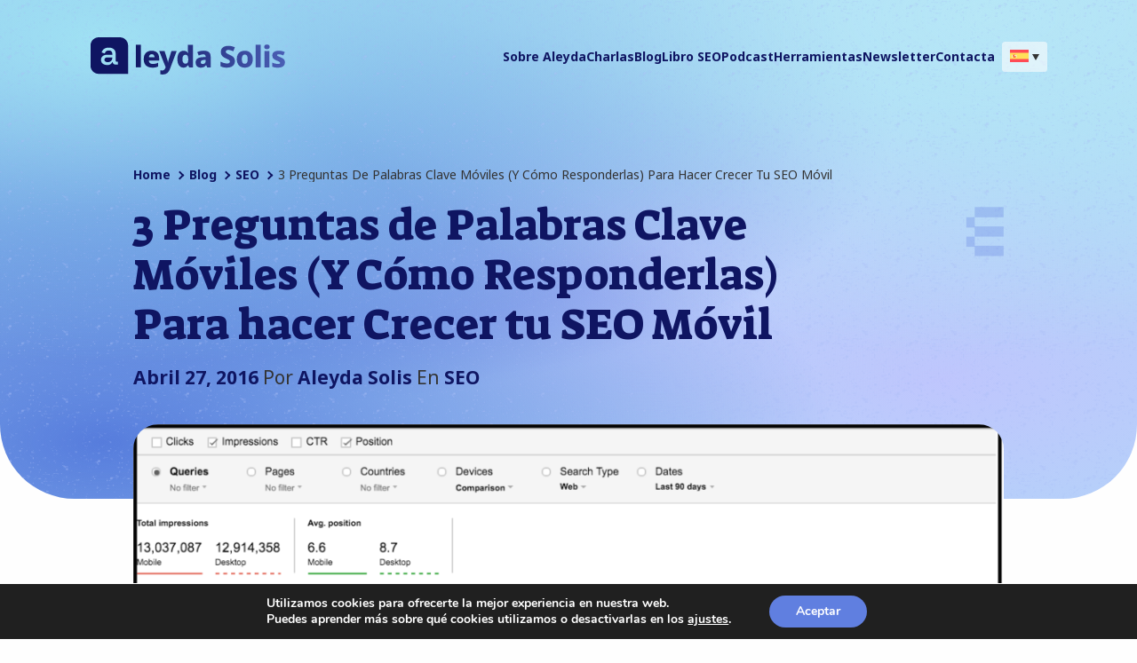

--- FILE ---
content_type: text/html; charset=UTF-8
request_url: https://www.aleydasolis.com/seo/estudio-palabras-clave-movil/
body_size: 21966
content:

<!DOCTYPE html>
<html lang="es-ES" itemscope itemtype="https://schema.org/Article">

<head>
    <meta charset="UTF-8">
    <meta name="viewport" content="width=device-width, initial-scale=1.0" />
    <meta name='robots' content='index, follow, max-image-preview:large, max-snippet:-1, max-video-preview:-1' />
	<style>img:is([sizes="auto" i], [sizes^="auto," i]) { contain-intrinsic-size: 3000px 1500px }</style>
	<link rel="alternate" hreflang="es" href="https://www.aleydasolis.com/seo/estudio-palabras-clave-movil/" />
<link rel="alternate" hreflang="en" href="https://www.aleydasolis.com/en/search-engine-optimization/mobile-keyword-research-pubcon/" />
<link rel="alternate" hreflang="x-default" href="https://www.aleydasolis.com/seo/estudio-palabras-clave-movil/" />

	<!-- This site is optimized with the Yoast SEO plugin v24.8.1 - https://yoast.com/wordpress/plugins/seo/ -->
	<title>3 Preguntas de Palabras Clave Móviles (Y Cómo Responderlas) Para hacer Crecer tu SEO Móvil - Aleyda Solis: Consultora, Conferenciante y Autora SEO.</title>
<link rel="preload" as="font" href="https://www.aleydasolis.com/wp-content/themes/Aleyda/fonts/montserrat-v12-latin-500.woff2" crossorigin>
<link rel="preload" as="font" href="https://www.aleydasolis.com/wp-content/themes/Aleyda/fonts/montserrat-v12-latin-regular.woff2" crossorigin>
<link rel="preload" as="font" href="https://www.aleydasolis.com/wp-content/themes/Aleyda/fonts/montserrat-v12-latin-600.woff2" crossorigin><link rel="preload" data-rocket-preload as="image" href="https://www.aleydasolis.com/wp-content/themes/aleydasolis/imgs/noise.png" fetchpriority="high">
	<link rel="canonical" href="https://www.aleydasolis.com/seo/estudio-palabras-clave-movil/" />
	<meta property="og:locale" content="es_ES" />
	<meta property="og:type" content="article" />
	<meta property="og:title" content="3 Preguntas de Palabras Clave Móviles (Y Cómo Responderlas) Para hacer Crecer tu SEO Móvil - Aleyda Solis: Consultora, Conferenciante y Autora SEO." />
	<meta property="og:description" content="El próximo 3 de mayo tendré la oportunidad de presentar en Pubcon Austin sobre cómo llevar tu  estudio de palabras clave al siguiente nivel para identificar el comportamiento de tu audiencia en la búsqueda móvil, lo cual es indispensable en el mundo multi-dispositivo en el que vivimos para así poder enfocar tus acciones de SEO móvil y ... 3 Preguntas de Palabras Clave Móviles (Y Cómo Responderlas) Para hacer Crecer tu SEO Móvil" />
	<meta property="og:url" content="https://www.aleydasolis.com/seo/estudio-palabras-clave-movil/" />
	<meta property="og:site_name" content="Aleyda Solis: Consultora, Conferenciante y Autora SEO." />
	<meta property="article:publisher" content="https://www.facebook.com/aleydaseotips/" />
	<meta property="article:author" content="https://www.facebook.com/aleydaseotips/" />
	<meta property="article:published_time" content="2016-04-27T08:29:56+00:00" />
	<meta property="article:modified_time" content="2025-03-13T17:21:08+00:00" />
	<meta property="og:image" content="https://www.aleydasolis.com/wp-content/uploads/2016/04/mobile-share-trend-gsc-150x150.png" />
	<meta name="author" content="Aleyda Solis" />
	<meta name="twitter:card" content="summary_large_image" />
	<meta name="twitter:creator" content="@aleyda" />
	<meta name="twitter:site" content="@aleyda" />
	<meta name="twitter:label1" content="Escrito por" />
	<meta name="twitter:data1" content="Aleyda Solis" />
	<script type="application/ld+json" class="yoast-schema-graph">{"@context":"https://schema.org","@graph":[{"@type":"Article","@id":"https://www.aleydasolis.com/seo/estudio-palabras-clave-movil/#article","isPartOf":{"@id":"https://www.aleydasolis.com/seo/estudio-palabras-clave-movil/"},"author":{"name":"Aleyda Solis","@id":"https://www.aleydasolis.com/#/schema/person/ec6584c7e2f6e1ca7db25bd52cc3e14f"},"headline":"3 Preguntas de Palabras Clave Móviles (Y Cómo Responderlas) Para hacer Crecer tu SEO Móvil","datePublished":"2016-04-27T08:29:56+00:00","dateModified":"2025-03-13T17:21:08+00:00","mainEntityOfPage":{"@id":"https://www.aleydasolis.com/seo/estudio-palabras-clave-movil/"},"wordCount":112,"commentCount":0,"publisher":{"@id":"https://www.aleydasolis.com/#/schema/person/ec6584c7e2f6e1ca7db25bd52cc3e14f"},"image":{"@id":"https://www.aleydasolis.com/seo/estudio-palabras-clave-movil/#primaryimage"},"thumbnailUrl":"https://www.aleydasolis.com/wp-content/uploads/2016/04/mobile-share-trend-gsc.png","articleSection":["SEO"],"inLanguage":"es","potentialAction":[{"@type":"CommentAction","name":"Comment","target":["https://www.aleydasolis.com/seo/estudio-palabras-clave-movil/#respond"]}]},{"@type":"WebPage","@id":"https://www.aleydasolis.com/seo/estudio-palabras-clave-movil/","url":"https://www.aleydasolis.com/seo/estudio-palabras-clave-movil/","name":"3 Preguntas de Palabras Clave Móviles (Y Cómo Responderlas) Para hacer Crecer tu SEO Móvil - Aleyda Solis: Consultora, Conferenciante y Autora SEO.","isPartOf":{"@id":"https://www.aleydasolis.com/#website"},"primaryImageOfPage":{"@id":"https://www.aleydasolis.com/seo/estudio-palabras-clave-movil/#primaryimage"},"image":{"@id":"https://www.aleydasolis.com/seo/estudio-palabras-clave-movil/#primaryimage"},"thumbnailUrl":"https://www.aleydasolis.com/wp-content/uploads/2016/04/mobile-share-trend-gsc.png","datePublished":"2016-04-27T08:29:56+00:00","dateModified":"2025-03-13T17:21:08+00:00","breadcrumb":{"@id":"https://www.aleydasolis.com/seo/estudio-palabras-clave-movil/#breadcrumb"},"inLanguage":"es","potentialAction":[{"@type":"ReadAction","target":["https://www.aleydasolis.com/seo/estudio-palabras-clave-movil/"]}]},{"@type":"ImageObject","inLanguage":"es","@id":"https://www.aleydasolis.com/seo/estudio-palabras-clave-movil/#primaryimage","url":"https://www.aleydasolis.com/wp-content/uploads/2016/04/mobile-share-trend-gsc.png","contentUrl":"https://www.aleydasolis.com/wp-content/uploads/2016/04/mobile-share-trend-gsc.png","width":1334,"height":1062,"caption":"Mobile Keyword Research"},{"@type":"BreadcrumbList","@id":"https://www.aleydasolis.com/seo/estudio-palabras-clave-movil/#breadcrumb","itemListElement":[{"@type":"ListItem","position":1,"name":"Portada","item":"https://www.aleydasolis.com/"},{"@type":"ListItem","position":2,"name":"Blog","item":"https://www.aleydasolis.com/aleyda-blog/"},{"@type":"ListItem","position":3,"name":"3 Preguntas de Palabras Clave Móviles (Y Cómo Responderlas) Para hacer Crecer tu SEO Móvil"}]},{"@type":"WebSite","@id":"https://www.aleydasolis.com/#website","url":"https://www.aleydasolis.com/","name":"Aleyda Solis - International SEO Consultant, Founder, Author & Speaker","description":"Aleyda Solis is an SEO consultant and founder of Orainti -a boutique SEO consultancy-, speaker, and author. She shares the latest news and resources in SEO in the #SEOFOMO newsletter and Digital Marketing in #MarketingFOMO, SEO tips in the Crawling Mondays video series, and a free SEO Learning Roadmap called LearningSEO.io. European Search Personality of 2018, she&#039;s also co-founder of Remoters.net, a remote work hub, featuring a free remote job board, tools, guides, and more to empower remote work.","publisher":{"@id":"https://www.aleydasolis.com/#/schema/person/ec6584c7e2f6e1ca7db25bd52cc3e14f"},"alternateName":"Aleyda Solis","potentialAction":[{"@type":"SearchAction","target":{"@type":"EntryPoint","urlTemplate":"https://www.aleydasolis.com/?s={search_term_string}"},"query-input":{"@type":"PropertyValueSpecification","valueRequired":true,"valueName":"search_term_string"}}],"inLanguage":"es"},{"@type":["Person","Organization"],"@id":"https://www.aleydasolis.com/#/schema/person/ec6584c7e2f6e1ca7db25bd52cc3e14f","name":"Aleyda Solis","image":{"@type":"ImageObject","inLanguage":"es","@id":"https://www.aleydasolis.com/#/schema/person/image/","url":"https://www.aleydasolis.com/wp-content/uploads/2023/06/aleyda-solis-profile-pic-1024x1024.png","contentUrl":"https://www.aleydasolis.com/wp-content/uploads/2023/06/aleyda-solis-profile-pic-1024x1024.png","width":1024,"height":1024,"caption":"Aleyda Solis"},"logo":{"@id":"https://www.aleydasolis.com/#/schema/person/image/"},"description":"Aleyda Solis is an SEO consultant and founder of Orainti -a boutique SEO consultancy-, speaker, and author. She shares the latest news and resources in SEO in the #SEOFOMO newsletter and Digital Marketing in #MarketingFOMO, SEO tips in the Crawling Mondays video series, and a free SEO Learning Roadmap called LearningSEO.io. European Search Personality of 2018, she's also co-founder of Remoters.net, a remote work hub, featuring a free remote job board, tools, guides, and more to empower remote work.","sameAs":["https://www.aleydasolis.com/","https://www.facebook.com/aleydaseotips/","https://www.instagram.com/crawlingmondays/","https://www.linkedin.com/in/aleyda/","https://x.com/aleyda","https://www.youtube.com/c/crawlingmondaysbyaleyda"],"url":"https://www.aleydasolis.com/author/aleyda/"}]}</script>
	<!-- / Yoast SEO plugin. -->


<link rel='dns-prefetch' href='//cdnjs.cloudflare.com' />
<link rel='dns-prefetch' href='//secure.gravatar.com' />
<link rel='dns-prefetch' href='//www.googletagmanager.com' />
<link rel='dns-prefetch' href='//stats.wp.com' />
<link rel='dns-prefetch' href='//v0.wordpress.com' />
<link rel="alternate" type="application/rss+xml" title="Aleyda Solis: Consultora, Conferenciante y Autora SEO. &raquo; Feed" href="https://www.aleydasolis.com/feed/" />
<link rel="alternate" type="application/rss+xml" title="Aleyda Solis: Consultora, Conferenciante y Autora SEO. &raquo; Feed de los comentarios" href="https://www.aleydasolis.com/comments/feed/" />
<link rel="alternate" type="application/rss+xml" title="Aleyda Solis: Consultora, Conferenciante y Autora SEO. &raquo; Comentario 3 Preguntas de Palabras Clave Móviles (Y Cómo Responderlas) Para hacer Crecer tu SEO Móvil del feed" href="https://www.aleydasolis.com/seo/estudio-palabras-clave-movil/feed/" />
<link rel='stylesheet' id='select2css-css' href='https://cdnjs.cloudflare.com/ajax/libs/select2/4.0.3/css/select2.min.css?ver=fb832597e264fd7ab24e0b2dab873474' type='text/css' media='all' />
<style id='wp-emoji-styles-inline-css' type='text/css'>

	img.wp-smiley, img.emoji {
		display: inline !important;
		border: none !important;
		box-shadow: none !important;
		height: 1em !important;
		width: 1em !important;
		margin: 0 0.07em !important;
		vertical-align: -0.1em !important;
		background: none !important;
		padding: 0 !important;
	}
</style>
<link rel='stylesheet' id='mediaelement-css' href='https://www.aleydasolis.com/wp-includes/js/mediaelement/mediaelementplayer-legacy.min.css?ver=4.2.17' type='text/css' media='all' />
<link rel='stylesheet' id='wp-mediaelement-css' href='https://www.aleydasolis.com/wp-includes/js/mediaelement/wp-mediaelement.min.css?ver=fb832597e264fd7ab24e0b2dab873474' type='text/css' media='all' />
<style id='jetpack-sharing-buttons-style-inline-css' type='text/css'>
.jetpack-sharing-buttons__services-list{display:flex;flex-direction:row;flex-wrap:wrap;gap:0;list-style-type:none;margin:5px;padding:0}.jetpack-sharing-buttons__services-list.has-small-icon-size{font-size:12px}.jetpack-sharing-buttons__services-list.has-normal-icon-size{font-size:16px}.jetpack-sharing-buttons__services-list.has-large-icon-size{font-size:24px}.jetpack-sharing-buttons__services-list.has-huge-icon-size{font-size:36px}@media print{.jetpack-sharing-buttons__services-list{display:none!important}}.editor-styles-wrapper .wp-block-jetpack-sharing-buttons{gap:0;padding-inline-start:0}ul.jetpack-sharing-buttons__services-list.has-background{padding:1.25em 2.375em}
</style>
<link rel='stylesheet' id='convertkit-broadcasts-css' href='https://www.aleydasolis.com/wp-content/plugins/convertkit/resources/frontend/css/broadcasts.css?ver=2.7.7' type='text/css' media='all' />
<link rel='stylesheet' id='convertkit-button-css' href='https://www.aleydasolis.com/wp-content/plugins/convertkit/resources/frontend/css/button.css?ver=2.7.7' type='text/css' media='all' />
<link rel='stylesheet' id='convertkit-form-css' href='https://www.aleydasolis.com/wp-content/plugins/convertkit/resources/frontend/css/form.css?ver=2.7.7' type='text/css' media='all' />
<link rel='stylesheet' id='wpml-legacy-dropdown-0-css' href='https://www.aleydasolis.com/wp-content/plugins/sitepress-multilingual-cms/templates/language-switchers/legacy-dropdown/style.min.css?ver=1' type='text/css' media='all' />
<style id='wpml-legacy-dropdown-0-inline-css' type='text/css'>
.wpml-ls-statics-shortcode_actions{background-color:#ffffff;}.wpml-ls-statics-shortcode_actions, .wpml-ls-statics-shortcode_actions .wpml-ls-sub-menu, .wpml-ls-statics-shortcode_actions a {border-color:#cdcdcd;}.wpml-ls-statics-shortcode_actions a, .wpml-ls-statics-shortcode_actions .wpml-ls-sub-menu a, .wpml-ls-statics-shortcode_actions .wpml-ls-sub-menu a:link, .wpml-ls-statics-shortcode_actions li:not(.wpml-ls-current-language) .wpml-ls-link, .wpml-ls-statics-shortcode_actions li:not(.wpml-ls-current-language) .wpml-ls-link:link {color:#444444;background-color:#ffffff;}.wpml-ls-statics-shortcode_actions .wpml-ls-sub-menu a:hover,.wpml-ls-statics-shortcode_actions .wpml-ls-sub-menu a:focus, .wpml-ls-statics-shortcode_actions .wpml-ls-sub-menu a:link:hover, .wpml-ls-statics-shortcode_actions .wpml-ls-sub-menu a:link:focus {color:#000000;background-color:#eeeeee;}.wpml-ls-statics-shortcode_actions .wpml-ls-current-language > a {color:#ffffff;background-color:#000000;}.wpml-ls-statics-shortcode_actions .wpml-ls-current-language:hover>a, .wpml-ls-statics-shortcode_actions .wpml-ls-current-language>a:focus {color:#000000;background-color:#606060;}
</style>
<link rel='stylesheet' id='wpml-legacy-post-translations-0-css' href='https://www.aleydasolis.com/wp-content/plugins/sitepress-multilingual-cms/templates/language-switchers/legacy-post-translations/style.min.css?ver=1' type='text/css' media='all' />
<link rel='stylesheet' id='wpml-menu-item-0-css' href='https://www.aleydasolis.com/wp-content/plugins/sitepress-multilingual-cms/templates/language-switchers/menu-item/style.min.css?ver=1' type='text/css' media='all' />
<link rel='stylesheet' id='cms-navigation-style-base-css' href='https://www.aleydasolis.com/wp-content/plugins/wpml-cms-nav/res/css/cms-navigation-base.css?ver=1.5.5' type='text/css' media='screen' />
<link rel='stylesheet' id='cms-navigation-style-css' href='https://www.aleydasolis.com/wp-content/plugins/wpml-cms-nav/res/css/cms-navigation.css?ver=1.5.5' type='text/css' media='screen' />
<link rel='stylesheet' id='blankslate-style-css' href='https://www.aleydasolis.com/wp-content/themes/aleydasolis/style.css?ver=fb832597e264fd7ab24e0b2dab873474' type='text/css' media='all' />
<link rel='stylesheet' id='dashicons-css' href='https://www.aleydasolis.com/wp-includes/css/dashicons.min.css?ver=fb832597e264fd7ab24e0b2dab873474' type='text/css' media='all' />
<style id='akismet-widget-style-inline-css' type='text/css'>

			.a-stats {
				--akismet-color-mid-green: #357b49;
				--akismet-color-white: #fff;
				--akismet-color-light-grey: #f6f7f7;

				max-width: 350px;
				width: auto;
			}

			.a-stats * {
				all: unset;
				box-sizing: border-box;
			}

			.a-stats strong {
				font-weight: 600;
			}

			.a-stats a.a-stats__link,
			.a-stats a.a-stats__link:visited,
			.a-stats a.a-stats__link:active {
				background: var(--akismet-color-mid-green);
				border: none;
				box-shadow: none;
				border-radius: 8px;
				color: var(--akismet-color-white);
				cursor: pointer;
				display: block;
				font-family: -apple-system, BlinkMacSystemFont, 'Segoe UI', 'Roboto', 'Oxygen-Sans', 'Ubuntu', 'Cantarell', 'Helvetica Neue', sans-serif;
				font-weight: 500;
				padding: 12px;
				text-align: center;
				text-decoration: none;
				transition: all 0.2s ease;
			}

			/* Extra specificity to deal with TwentyTwentyOne focus style */
			.widget .a-stats a.a-stats__link:focus {
				background: var(--akismet-color-mid-green);
				color: var(--akismet-color-white);
				text-decoration: none;
			}

			.a-stats a.a-stats__link:hover {
				filter: brightness(110%);
				box-shadow: 0 4px 12px rgba(0, 0, 0, 0.06), 0 0 2px rgba(0, 0, 0, 0.16);
			}

			.a-stats .count {
				color: var(--akismet-color-white);
				display: block;
				font-size: 1.5em;
				line-height: 1.4;
				padding: 0 13px;
				white-space: nowrap;
			}
		
</style>
<link rel='stylesheet' id='moove_gdpr_frontend-css' href='https://www.aleydasolis.com/wp-content/plugins/gdpr-cookie-compliance/dist/styles/gdpr-main.css?ver=4.16.1' type='text/css' media='all' />
<style id='moove_gdpr_frontend-inline-css' type='text/css'>
#moove_gdpr_cookie_modal,#moove_gdpr_cookie_info_bar,.gdpr_cookie_settings_shortcode_content{font-family:Nunito,sans-serif}#moove_gdpr_save_popup_settings_button{background-color:#373737;color:#fff}#moove_gdpr_save_popup_settings_button:hover{background-color:#000}#moove_gdpr_cookie_info_bar .moove-gdpr-info-bar-container .moove-gdpr-info-bar-content a.mgbutton,#moove_gdpr_cookie_info_bar .moove-gdpr-info-bar-container .moove-gdpr-info-bar-content button.mgbutton{background-color:#607fe0}#moove_gdpr_cookie_modal .moove-gdpr-modal-content .moove-gdpr-modal-footer-content .moove-gdpr-button-holder a.mgbutton,#moove_gdpr_cookie_modal .moove-gdpr-modal-content .moove-gdpr-modal-footer-content .moove-gdpr-button-holder button.mgbutton,.gdpr_cookie_settings_shortcode_content .gdpr-shr-button.button-green{background-color:#607fe0;border-color:#607fe0}#moove_gdpr_cookie_modal .moove-gdpr-modal-content .moove-gdpr-modal-footer-content .moove-gdpr-button-holder a.mgbutton:hover,#moove_gdpr_cookie_modal .moove-gdpr-modal-content .moove-gdpr-modal-footer-content .moove-gdpr-button-holder button.mgbutton:hover,.gdpr_cookie_settings_shortcode_content .gdpr-shr-button.button-green:hover{background-color:#fff;color:#607fe0}#moove_gdpr_cookie_modal .moove-gdpr-modal-content .moove-gdpr-modal-close i,#moove_gdpr_cookie_modal .moove-gdpr-modal-content .moove-gdpr-modal-close span.gdpr-icon{background-color:#607fe0;border:1px solid #607fe0}#moove_gdpr_cookie_info_bar span.change-settings-button.focus-g,#moove_gdpr_cookie_info_bar span.change-settings-button:focus,#moove_gdpr_cookie_info_bar button.change-settings-button.focus-g,#moove_gdpr_cookie_info_bar button.change-settings-button:focus{-webkit-box-shadow:0 0 1px 3px #607fe0;-moz-box-shadow:0 0 1px 3px #607fe0;box-shadow:0 0 1px 3px #607fe0}#moove_gdpr_cookie_modal .moove-gdpr-modal-content .moove-gdpr-modal-close i:hover,#moove_gdpr_cookie_modal .moove-gdpr-modal-content .moove-gdpr-modal-close span.gdpr-icon:hover,#moove_gdpr_cookie_info_bar span[data-href]>u.change-settings-button{color:#607fe0}#moove_gdpr_cookie_modal .moove-gdpr-modal-content .moove-gdpr-modal-left-content #moove-gdpr-menu li.menu-item-selected a span.gdpr-icon,#moove_gdpr_cookie_modal .moove-gdpr-modal-content .moove-gdpr-modal-left-content #moove-gdpr-menu li.menu-item-selected button span.gdpr-icon{color:inherit}#moove_gdpr_cookie_modal .moove-gdpr-modal-content .moove-gdpr-modal-left-content #moove-gdpr-menu li a span.gdpr-icon,#moove_gdpr_cookie_modal .moove-gdpr-modal-content .moove-gdpr-modal-left-content #moove-gdpr-menu li button span.gdpr-icon{color:inherit}#moove_gdpr_cookie_modal .gdpr-acc-link{line-height:0;font-size:0;color:transparent;position:absolute}#moove_gdpr_cookie_modal .moove-gdpr-modal-content .moove-gdpr-modal-close:hover i,#moove_gdpr_cookie_modal .moove-gdpr-modal-content .moove-gdpr-modal-left-content #moove-gdpr-menu li a,#moove_gdpr_cookie_modal .moove-gdpr-modal-content .moove-gdpr-modal-left-content #moove-gdpr-menu li button,#moove_gdpr_cookie_modal .moove-gdpr-modal-content .moove-gdpr-modal-left-content #moove-gdpr-menu li button i,#moove_gdpr_cookie_modal .moove-gdpr-modal-content .moove-gdpr-modal-left-content #moove-gdpr-menu li a i,#moove_gdpr_cookie_modal .moove-gdpr-modal-content .moove-gdpr-tab-main .moove-gdpr-tab-main-content a:hover,#moove_gdpr_cookie_info_bar.moove-gdpr-dark-scheme .moove-gdpr-info-bar-container .moove-gdpr-info-bar-content a.mgbutton:hover,#moove_gdpr_cookie_info_bar.moove-gdpr-dark-scheme .moove-gdpr-info-bar-container .moove-gdpr-info-bar-content button.mgbutton:hover,#moove_gdpr_cookie_info_bar.moove-gdpr-dark-scheme .moove-gdpr-info-bar-container .moove-gdpr-info-bar-content a:hover,#moove_gdpr_cookie_info_bar.moove-gdpr-dark-scheme .moove-gdpr-info-bar-container .moove-gdpr-info-bar-content button:hover,#moove_gdpr_cookie_info_bar.moove-gdpr-dark-scheme .moove-gdpr-info-bar-container .moove-gdpr-info-bar-content span.change-settings-button:hover,#moove_gdpr_cookie_info_bar.moove-gdpr-dark-scheme .moove-gdpr-info-bar-container .moove-gdpr-info-bar-content button.change-settings-button:hover,#moove_gdpr_cookie_info_bar.moove-gdpr-dark-scheme .moove-gdpr-info-bar-container .moove-gdpr-info-bar-content u.change-settings-button:hover,#moove_gdpr_cookie_info_bar span[data-href]>u.change-settings-button,#moove_gdpr_cookie_info_bar.moove-gdpr-dark-scheme .moove-gdpr-info-bar-container .moove-gdpr-info-bar-content a.mgbutton.focus-g,#moove_gdpr_cookie_info_bar.moove-gdpr-dark-scheme .moove-gdpr-info-bar-container .moove-gdpr-info-bar-content button.mgbutton.focus-g,#moove_gdpr_cookie_info_bar.moove-gdpr-dark-scheme .moove-gdpr-info-bar-container .moove-gdpr-info-bar-content a.focus-g,#moove_gdpr_cookie_info_bar.moove-gdpr-dark-scheme .moove-gdpr-info-bar-container .moove-gdpr-info-bar-content button.focus-g,#moove_gdpr_cookie_info_bar.moove-gdpr-dark-scheme .moove-gdpr-info-bar-container .moove-gdpr-info-bar-content a.mgbutton:focus,#moove_gdpr_cookie_info_bar.moove-gdpr-dark-scheme .moove-gdpr-info-bar-container .moove-gdpr-info-bar-content button.mgbutton:focus,#moove_gdpr_cookie_info_bar.moove-gdpr-dark-scheme .moove-gdpr-info-bar-container .moove-gdpr-info-bar-content a:focus,#moove_gdpr_cookie_info_bar.moove-gdpr-dark-scheme .moove-gdpr-info-bar-container .moove-gdpr-info-bar-content button:focus,#moove_gdpr_cookie_info_bar.moove-gdpr-dark-scheme .moove-gdpr-info-bar-container .moove-gdpr-info-bar-content span.change-settings-button.focus-g,span.change-settings-button:focus,button.change-settings-button.focus-g,button.change-settings-button:focus,#moove_gdpr_cookie_info_bar.moove-gdpr-dark-scheme .moove-gdpr-info-bar-container .moove-gdpr-info-bar-content u.change-settings-button.focus-g,#moove_gdpr_cookie_info_bar.moove-gdpr-dark-scheme .moove-gdpr-info-bar-container .moove-gdpr-info-bar-content u.change-settings-button:focus{color:#607fe0}#moove_gdpr_cookie_modal .moove-gdpr-branding.focus-g span,#moove_gdpr_cookie_modal .moove-gdpr-modal-content .moove-gdpr-tab-main a.focus-g{color:#607fe0}#moove_gdpr_cookie_modal.gdpr_lightbox-hide{display:none}
</style>
<link rel='stylesheet' id='sharedaddy-css' href='https://www.aleydasolis.com/wp-content/plugins/jetpack/modules/sharedaddy/sharing.css?ver=14.5' type='text/css' media='all' />
<link rel='stylesheet' id='social-logos-css' href='https://www.aleydasolis.com/wp-content/plugins/jetpack/_inc/social-logos/social-logos.min.css?ver=14.5' type='text/css' media='all' />
<script type="text/javascript" src="https://www.aleydasolis.com/wp-includes/js/jquery/jquery.min.js?ver=3.7.1" id="jquery-core-js"></script>
<script type="text/javascript" src="https://www.aleydasolis.com/wp-includes/js/jquery/jquery-migrate.min.js?ver=3.4.1" id="jquery-migrate-js"></script>
<script type="text/javascript" src="https://www.aleydasolis.com/wp-includes/js/dist/hooks.min.js?ver=4d63a3d491d11ffd8ac6" id="wp-hooks-js"></script>
<script type="text/javascript" id="say-what-js-js-extra">
/* <![CDATA[ */
var say_what_data = {"replacements":[]};
/* ]]> */
</script>
<script type="text/javascript" src="https://www.aleydasolis.com/wp-content/plugins/say-what/assets/build/frontend.js?ver=fd31684c45e4d85aeb4e" id="say-what-js-js"></script>
<script type="text/javascript" src="https://www.aleydasolis.com/wp-content/plugins/sitepress-multilingual-cms/templates/language-switchers/legacy-dropdown/script.min.js?ver=1" id="wpml-legacy-dropdown-0-js"></script>

<!-- Fragmento de código de la etiqueta de Google (gtag.js) añadida por Site Kit -->

<!-- Fragmento de código de Google Analytics añadido por Site Kit -->
<script type="text/javascript" src="https://www.googletagmanager.com/gtag/js?id=G-YW304FVXVR" id="google_gtagjs-js" async></script>
<script type="text/javascript" id="google_gtagjs-js-after">
/* <![CDATA[ */
window.dataLayer = window.dataLayer || [];function gtag(){dataLayer.push(arguments);}
gtag("set","linker",{"domains":["www.aleydasolis.com"]});
gtag("js", new Date());
gtag("set", "developer_id.dZTNiMT", true);
gtag("config", "G-YW304FVXVR");
 window._googlesitekit = window._googlesitekit || {}; window._googlesitekit.throttledEvents = []; window._googlesitekit.gtagEvent = (name, data) => { var key = JSON.stringify( { name, data } ); if ( !! window._googlesitekit.throttledEvents[ key ] ) { return; } window._googlesitekit.throttledEvents[ key ] = true; setTimeout( () => { delete window._googlesitekit.throttledEvents[ key ]; }, 5 ); gtag( "event", name, { ...data, event_source: "site-kit" } ); } 
/* ]]> */
</script>

<!-- Finalizar fragmento de código de la etiqueta de Google (gtags.js) añadida por Site Kit -->
<link rel="https://api.w.org/" href="https://www.aleydasolis.com/wp-json/" /><link rel="alternate" title="JSON" type="application/json" href="https://www.aleydasolis.com/wp-json/wp/v2/posts/6526" /><link rel="EditURI" type="application/rsd+xml" title="RSD" href="https://www.aleydasolis.com/xmlrpc.php?rsd" />

<link rel='shortlink' href='https://wp.me/pgpHtA-1Hg' />
<link rel="alternate" title="oEmbed (JSON)" type="application/json+oembed" href="https://www.aleydasolis.com/wp-json/oembed/1.0/embed?url=https%3A%2F%2Fwww.aleydasolis.com%2Fseo%2Festudio-palabras-clave-movil%2F" />
<link rel="alternate" title="oEmbed (XML)" type="text/xml+oembed" href="https://www.aleydasolis.com/wp-json/oembed/1.0/embed?url=https%3A%2F%2Fwww.aleydasolis.com%2Fseo%2Festudio-palabras-clave-movil%2F&#038;format=xml" />
<meta name="generator" content="WPML ver:4.7.3 stt:1,2;" />
<script type="text/javascript">var ajaxurl = "https://www.aleydasolis.com/wp-admin/admin-ajax.php";</script><!-- start Simple Custom CSS and JS -->
<style type="text/css">
/* Add your CSS code here. */ 
@media screen and (max-width: 600px) {
	.testimonials-wrapper {
    	padding-bottom: 20px;  
  	}
	.testimonials-wrapper .slick-list {
    	margin-bottom: 35px;  
  	}
	.testimonials-wrapper .slick-arrow 	{
        display: inline-block !important;
		position: relative;
	    width: 45% !important;
	}
	.testimonials-wrapper .slick-prev {
    	margin-right: 10% !important;
  	}
  /*
  	.testimonials-wrapper .slick-next {
    	float: right;  
  	}
  */
}

.formkit-alert-error {
    display: none !important;
}

.grunion-field-name-wrap,
.grunion-field-email-wrap {
    width: 49% !important;
}

@media screen and (max-width: 37.5em) {
    .grunion-field-name-wrap,
    .grunion-field-email-wrap {
        width: 100% !important;
    }
}

.contact-form input[type=email], .contact-form input[type=tel], .contact-form input[type=text], .contact-form input[type=url] {
    box-sizing: border-box;
    margin-bottom: 1.5em;
    width: 100%;
    padding: 14px 7px;
}</style>
<!-- end Simple Custom CSS and JS -->
<meta name="generator" content="Site Kit by Google 1.149.1" />	<style>img#wpstats{display:none}</style>
		<link rel="pingback" href="https://www.aleydasolis.com/xmlrpc.php">
    
    <style>
        /* Estilos Above the Fold */
/* Font Family */
/* Imagenes */
/* Media */
/* Colores */
/* Generales */
/* line 5, ../sass/styles/abovethefold.scss */
html {
  font-size: 14px;
  margin: 0;
  padding: 0;
  overflow-x: hidden;
}

/* line 11, ../sass/styles/abovethefold.scss */
body {
  font-family: "Noto Sans", sans-serif;
  font-weight: 400;
  font-style: normal;
  font-optical-sizing: auto;
  font-style: normal;
  font-size: 1rem;
  font-variation-settings: "wdth" 100;
  background: #fefefe;
  color: #333333;
  overflow-x: hidden;
  margin: 0;
  padding: 0;
}

/* line 25, ../sass/styles/abovethefold.scss */
.section {
  width: 100% !important;
  overflow-x: hidden !important;
}

/* line 29, ../sass/styles/abovethefold.scss */
a {
  color: #0F1562;
  text-decoration: none;
  font-weight: 700;
}
/* line 33, ../sass/styles/abovethefold.scss */
a:hover {
  text-decoration: underline;
}

/* line 37, ../sass/styles/abovethefold.scss */
.button {
  display: inline-block;
  align-items: center;
  padding: 0.75rem 1.5rem;
  background: #0F1562;
  border-radius: 3rem;
  color: #fefefe;
}
/* line 44, ../sass/styles/abovethefold.scss */
.button:hover {
  color: #0F1562;
  background: #9FE3F3;
  text-decoration: none;
}

/* line 71, ../sass/styles/abovethefold.scss */
.gradient-bg {
  background-color: #acdaf6;
  background-image: radial-gradient(ellipse at 9% 11%, #a0e1f3 0px, rgba(0, 0, 0, 0) 50%), radial-gradient(ellipse at 87% 6%, #b6e6f6 0px, rgba(0, 0, 0, 0) 50%), radial-gradient(ellipse at 9% 89%, #567cdc 0px, rgba(0, 0, 0, 0) 50%), radial-gradient(ellipse at 26% 28%, #577cdb 0px, rgba(0, 0, 0, 0) 50%), radial-gradient(ellipse at 57% 50%, #bfc8fd 0px, rgba(0, 0, 0, 0) 50%), radial-gradient(ellipse at 11% 43%, #577cdb 0px, rgba(0, 0, 0, 0) 50%), radial-gradient(ellipse at 83% 77%, #bfc6fd 0px, rgba(0, 0, 0, 0) 50%);
  padding-top: 7.75rem;
  margin-top: -10rem;
}
@media all and (min-width: 980px) {
  /* line 71, ../sass/styles/abovethefold.scss */
  .gradient-bg {
    padding-top: 8.75rem;
  }
}

/* line 79, ../sass/styles/abovethefold.scss */
.noise {
  background-image: url("/wp-content/themes/aleydasolis/imgs/noise.png");
  background-repeat: repeat;
  background-size: 100px;
  position: absolute;
  top: 0;
  left: 0;
  width: 100%;
  height: 100%;
  z-index: 0;
  opacity: 1;
  pointer-events: none;
}

/* line 92, ../sass/styles/abovethefold.scss */
body.scrolled {
  padding-top: 8rem;
}
/* line 94, ../sass/styles/abovethefold.scss */
body.scrolled #header {
  position: fixed;
  top: 0;
  left: 0;
  width: 100%;
  background: #fefefe;
  height: auto;
  z-index: 20;
  box-shadow: 0 4px 10px rgba(0, 0, 0, 0.15);
  transform: translateY(-100%);
  animation: slideDown 0.3s ease-in-out forwards;
}
/* line 105, ../sass/styles/abovethefold.scss */
body.scrolled #header .header-content {
  padding: 1rem;
}
/* line 107, ../sass/styles/abovethefold.scss */
body.scrolled #header .header-content .mobile-header-btns {
  top: 1.25rem;
}

@keyframes slideDown {
  from {
    transform: translateY(-100%);
  }
  to {
    transform: translateY(0);
  }
}
/* Fin Generales */
/* Header */
/* line 124, ../sass/styles/abovethefold.scss */
#header {
  height: 8.75rem;
  position: relative;
  z-index: 20;
}
/* line 128, ../sass/styles/abovethefold.scss */
#header.active {
  height: 100% !important;
}
/* line 131, ../sass/styles/abovethefold.scss */
#header #header-social {
  display: none;
}
/* line 134, ../sass/styles/abovethefold.scss */
#header .header-content {
  max-width: 77rem;
  margin: auto;
  width: 96%;
  padding: 3rem 0;
  display: flex;
  justify-content: space-between;
  align-items: center;
}
@media all and (max-width: 1020px) {
  /* line 134, ../sass/styles/abovethefold.scss */
  #header .header-content {
    padding: 2rem 1rem;
  }
  /* line 145, ../sass/styles/abovethefold.scss */
  #header .header-content #site-logo img {
    height: 2.25rem;
    width: auto;
  }
}
@media all and (max-width: 1020px) {
  /* line 151, ../sass/styles/abovethefold.scss */
  #header .header-content #menu {
    display: none;
  }
}
/* line 155, ../sass/styles/abovethefold.scss */
#header .header-content #menu ul.menu {
  display: flex;
  gap: 1.25rem;
  align-items: center;
}
/* line 160, ../sass/styles/abovethefold.scss */
#header .header-content #menu ul.menu li a {
  color: #0F1562;
  font-weight: 700;
  font-size: 1rem;
  text-decoration: none;
}
/* line 165, ../sass/styles/abovethefold.scss */
#header .header-content #menu ul.menu li a:hover {
  color: #607FE0;
}
/* line 170, ../sass/styles/abovethefold.scss */
#header .header-content #menu ul.menu li.current-menu-item a {
  color: #607FE0;
}
/* line 177, ../sass/styles/abovethefold.scss */
#header .header-content .mobile-header-btns {
  display: none;
  position: absolute;
  top: 2.25rem;
  right: 1.5rem;
  z-index: 10;
  gap: 0.5rem;
}
/* line 184, ../sass/styles/abovethefold.scss */
#header .header-content .mobile-header-btns .header-menu-btn {
  cursor: pointer;
  padding: 0 0.75rem;
  background: #E2EBFD;
  border-radius: 0.25rem;
  line-height: 1.95rem;
  font-size: 0.9rem;
  color: #0F1562;
  font-weight: 600;
  height: 2rem;
}
/* line 194, ../sass/styles/abovethefold.scss */
#header .header-content .mobile-header-btns .header-menu-btn span.hamburger {
  overflow: visible;
  position: relative;
  height: 0.025rem;
  width: 1rem;
  display: block;
  background: #0F1562;
  margin-top: 0.95rem;
  float: right;
  margin-left: 0.5rem;
}
/* line 204, ../sass/styles/abovethefold.scss */
#header .header-content .mobile-header-btns .header-menu-btn span.hamburger:before, #header .header-content .mobile-header-btns .header-menu-btn span.hamburger:after {
  content: '';
  display: block;
  width: 100%;
  height: 0.025rem;
  left: 0;
  position: absolute;
  background: #0F1562;
  transition: all ease 200ms;
}
/* line 214, ../sass/styles/abovethefold.scss */
#header .header-content .mobile-header-btns .header-menu-btn span.hamburger:before {
  top: -0.25rem;
}
/* line 217, ../sass/styles/abovethefold.scss */
#header .header-content .mobile-header-btns .header-menu-btn span.hamburger:after {
  bottom: -0.25rem;
}
/* line 222, ../sass/styles/abovethefold.scss */
#header .header-content .mobile-header-btns .header-menu-btn.active span.hamburger {
  background: transparent;
}
/* line 224, ../sass/styles/abovethefold.scss */
#header .header-content .mobile-header-btns .header-menu-btn.active span.hamburger:before {
  transform: rotate(45deg);
  top: 0;
}
/* line 228, ../sass/styles/abovethefold.scss */
#header .header-content .mobile-header-btns .header-menu-btn.active span.hamburger:after {
  transform: rotate(-45deg);
  top: 0;
}
/* line 235, ../sass/styles/abovethefold.scss */
#header .header-content .mobile-header-btns .wpml-ls-statics-shortcode_actions {
  background: #E2EBFD;
  height: 2rem;
  background: transparent;
  border-radius: 0.25rem;
  width: 3.35rem;
  text-indent: 0.65rem;
}
/* line 242, ../sass/styles/abovethefold.scss */
#header .header-content .mobile-header-btns .wpml-ls-statics-shortcode_actions .wpml-ls-current-language {
  background: #E2EBFD;
  border-radius: 0.25rem;
}
/* line 245, ../sass/styles/abovethefold.scss */
#header .header-content .mobile-header-btns .wpml-ls-statics-shortcode_actions .wpml-ls-current-language a {
  padding: 0;
  background: #E2EBFD;
  border: 0;
  line-height: 1.65rem;
  height: 2rem;
  display: block;
  border-radius: 0.25rem;
}
/* line 253, ../sass/styles/abovethefold.scss */
#header .header-content .mobile-header-btns .wpml-ls-statics-shortcode_actions .wpml-ls-current-language a.wpml-ls-item-toggle:after {
  right: 0.35rem;
  top: 0.75rem;
  border: .25em solid transparent;
  border-top: 0.5em solid #333333;
}
/* line 264, ../sass/styles/abovethefold.scss */
#header .menu-item-language {
  display: none;
  background: #fefefe95;
  border-radius: 0.25rem;
  position: relative;
  margin-left: 0.625rem;
}
@media all and (min-width: 1020px) {
  /* line 264, ../sass/styles/abovethefold.scss */
  #header .menu-item-language {
    display: block;
  }
}
/* line 273, ../sass/styles/abovethefold.scss */
#header .menu-item-language:hover {
  background: #fefefe;
}
/* line 278, ../sass/styles/abovethefold.scss */
#header .menu-item-language.menu-item-has-children > a:after {
  content: '';
  display: block;
  width: 0;
  height: 0;
  border-style: solid;
  border-width: 0.5rem 0.3125rem 0 0.3125rem;
  border-color: #333333 transparent transparent transparent;
  transform: rotate(0deg);
  position: absolute;
  top: 50%;
  right: 0.625rem;
  margin-top: -0.25rem;
}
/* line 293, ../sass/styles/abovethefold.scss */
#header .menu-item-language.menu-item-has-children.open {
  border-bottom-right-radius: 0;
  border-bottom-left-radius: 0;
}
/* line 297, ../sass/styles/abovethefold.scss */
#header .menu-item-language.menu-item-has-children.open .sub-menu li {
  border-top-right-radius: 0;
  border-top-left-radius: 0;
}
/* line 304, ../sass/styles/abovethefold.scss */
#header .menu-item-language a {
  padding: 0.625rem 1.5rem 0.625rem 0.625rem;
}
/* line 307, ../sass/styles/abovethefold.scss */
#header .menu-item-language a span img {
  width: 1.5rem;
  height: auto;
}
/* line 313, ../sass/styles/abovethefold.scss */
#header .menu-item-language .sub-menu {
  display: none;
  position: absolute;
}
/* line 316, ../sass/styles/abovethefold.scss */
#header .menu-item-language .sub-menu li {
  margin-left: 0;
}
/* line 318, ../sass/styles/abovethefold.scss */
#header .menu-item-language .sub-menu li a {
  padding-top: 0.3rem;
}

/* Fin Header */
/* Home */
/* line 328, ../sass/styles/abovethefold.scss */
#home-hero {
  border-bottom-left-radius: 2rem;
  border-bottom-right-radius: 2rem;
  position: relative;
  overflow: hidden;
}
/* line 333, ../sass/styles/abovethefold.scss */
#home-hero:before {
  content: '';
  position: absolute;
  width: 96rem;
  height: 96rem;
  border-radius: 50%;
  top: -75%;
  left: -50%;
  background: radial-gradient(36.72% 36.72% at 50% 50%, rgba(254, 254, 254, 0.5) 37.9%, rgba(159, 227, 243, 0) 100%);
  z-index: 0;
}
/* line 344, ../sass/styles/abovethefold.scss */
#home-hero:after {
  content: '';
  position: absolute;
  width: 100%;
  height: 100%;
  left: -20%;
  top: -10%;
  background: radial-gradient(35.03% 49.91% at 40.14% 45.54%, #9fe3f3 0%, rgba(198, 202, 254, 0) 100%);
  mix-blend-mode: hard-light;
  border-radius: 0 0 6.25rem 0;
  z-index: 0;
}
/* line 356, ../sass/styles/abovethefold.scss */
#home-hero .hero-wrapper {
  position: relative;
  max-width: 70rem;
  margin: auto;
  padding-bottom: 5rem;
  z-index: 1;
  width: calc(100% - 2rem);
  overflow: visible;
}
@media all and (min-width: 980px) {
  /* line 356, ../sass/styles/abovethefold.scss */
  #home-hero .hero-wrapper {
    padding-bottom: 8rem;
  }
}
/* line 367, ../sass/styles/abovethefold.scss */
#home-hero .hero-wrapper:after {
  content: '';
  display: block;
  clear: both;
}
/* line 372, ../sass/styles/abovethefold.scss */
#home-hero .hero-wrapper .flecha {
  position: absolute;
  top: 23%;
  left: -6%;
  width: 28%;
  height: 10%;
  z-index: 1;
  transform: scaleX(-1) rotate(110deg);
}
@media all and (min-width: 420px) {
  /* line 372, ../sass/styles/abovethefold.scss */
  #home-hero .hero-wrapper .flecha {
    top: 28%;
  }
}
@media all and (min-width: 520px) {
  /* line 372, ../sass/styles/abovethefold.scss */
  #home-hero .hero-wrapper .flecha {
    top: 38%;
  }
}
@media all and (min-width: 620px) {
  /* line 372, ../sass/styles/abovethefold.scss */
  #home-hero .hero-wrapper .flecha {
    top: 48%;
  }
}
@media all and (min-width: 980px) {
  /* line 372, ../sass/styles/abovethefold.scss */
  #home-hero .hero-wrapper .flecha {
    top: 48%;
    left: 3%;
    width: 17rem;
    height: 6rem;
    transform: scaleX(-1) rotate(125deg);
  }
}
/* line 396, ../sass/styles/abovethefold.scss */
#home-hero .hero-wrapper .flecha img {
  width: 100%;
  height: auto;
}
/* line 401, ../sass/styles/abovethefold.scss */
#home-hero .hero-wrapper .hero-img {
  width: 42%;
  padding-bottom: 42%;
  position: absolute;
  top: 0;
  z-index: 1;
  left: 0;
}
@media all and (min-width: 980px) {
  /* line 401, ../sass/styles/abovethefold.scss */
  #home-hero .hero-wrapper .hero-img {
    width: 35%;
    padding-bottom: 35%;
  }
}
/* line 412, ../sass/styles/abovethefold.scss */
#home-hero .hero-wrapper .hero-img img {
  position: absolute;
  top: 0;
  left: 0;
  width: 100%;
  height: auto;
}
/* line 420, ../sass/styles/abovethefold.scss */
#home-hero .hero-wrapper .hero-text {
  width: 92%;
  position: relative;
  z-index: 0;
  float: right;
  margin-top: 8%;
}
@media all and (min-width: 980px) {
  /* line 420, ../sass/styles/abovethefold.scss */
  #home-hero .hero-wrapper .hero-text {
    margin-top: 9rem;
    width: 78%;
  }
}
/* line 430, ../sass/styles/abovethefold.scss */
#home-hero .hero-wrapper .hero-text hgroup {
  padding: 4% 0 4% 37%;
}
@media all and (min-width: 420px) {
  /* line 430, ../sass/styles/abovethefold.scss */
  #home-hero .hero-wrapper .hero-text hgroup {
    padding: 7% 0 7% 37%;
  }
}
@media all and (min-width: 520px) {
  /* line 430, ../sass/styles/abovethefold.scss */
  #home-hero .hero-wrapper .hero-text hgroup {
    padding: 9% 0 9% 37%;
  }
}
@media all and (min-width: 620px) {
  /* line 430, ../sass/styles/abovethefold.scss */
  #home-hero .hero-wrapper .hero-text hgroup {
    padding: 12% 0 12% 37%;
  }
}
@media all and (min-width: 980px) {
  /* line 430, ../sass/styles/abovethefold.scss */
  #home-hero .hero-wrapper .hero-text hgroup {
    padding: 0 0 3rem 10rem;
  }
}
/* line 444, ../sass/styles/abovethefold.scss */
#home-hero .hero-wrapper .hero-text hgroup h1 {
  font-family: "Suez One", serif;
  color: #0F1562;
  font-size: 2.25rem;
}
@media all and (min-width: 980px) {
  /* line 444, ../sass/styles/abovethefold.scss */
  #home-hero .hero-wrapper .hero-text hgroup h1 {
    font-size: 5rem;
  }
}
/* line 452, ../sass/styles/abovethefold.scss */
#home-hero .hero-wrapper .hero-text hgroup h2 {
  color: #333333;
  font-size: 1.15rem;
  margin-top: 0.35rem;
  line-height: 1.45rem;
}
@media all and (min-width: 980px) {
  /* line 452, ../sass/styles/abovethefold.scss */
  #home-hero .hero-wrapper .hero-text hgroup h2 {
    font-size: 1.75rem;
    line-height: 2.25rem;
    margin-top: 1rem;
  }
}
/* line 464, ../sass/styles/abovethefold.scss */
#home-hero .hero-wrapper .hero-text .hero-text-bg {
  position: relative;
  padding: 12%;
  border-radius: 1.5rem;
  border-bottom-left-radius: 0;
  overflow: hidden;
}
@media all and (min-width: 980px) {
  /* line 464, ../sass/styles/abovethefold.scss */
  #home-hero .hero-wrapper .hero-text .hero-text-bg {
    padding: 7rem 6rem 7rem 10rem;
    border-radius: 3.5rem;
  }
}
/* line 474, ../sass/styles/abovethefold.scss */
#home-hero .hero-wrapper .hero-text .hero-text-bg h3 {
  position: relative;
  z-index: 1;
  font-size: 1.35rem;
  line-height: 1.75rem;
  margin-bottom: 0.75rem;
  max-width: 100%;
}
@media all and (min-width: 980px) {
  /* line 474, ../sass/styles/abovethefold.scss */
  #home-hero .hero-wrapper .hero-text .hero-text-bg h3 {
    font-size: 2rem;
    line-height: 2.5rem;
    margin-bottom: 1.5rem;
    max-width: 80%;
  }
}
/* line 488, ../sass/styles/abovethefold.scss */
#home-hero .hero-wrapper .hero-text .hero-text-bg p {
  position: relative;
  z-index: 1;
  font-size: 1rem;
  line-height: 1.35rem;
}
@media all and (min-width: 980px) {
  /* line 488, ../sass/styles/abovethefold.scss */
  #home-hero .hero-wrapper .hero-text .hero-text-bg p {
    line-height: 1.5rem;
  }
}
/* line 497, ../sass/styles/abovethefold.scss */
#home-hero .hero-wrapper .hero-text .hero-text-bg a {
  position: relative;
  z-index: 1;
}
/* line 501, ../sass/styles/abovethefold.scss */
#home-hero .hero-wrapper .hero-text .hero-text-bg:before {
  content: '';
  position: absolute;
  width: 100%;
  height: 100%;
  background: #fefefe;
  top: 0;
  left: 0;
  z-index: 0;
  opacity: 0.75;
}
/* line 513, ../sass/styles/abovethefold.scss */
#home-hero .hero-wrapper .hero-text .button {
  margin: 1.5rem 0.5rem 0 0;
  position: relative;
}
/* line 516, ../sass/styles/abovethefold.scss */
#home-hero .hero-wrapper .hero-text .button:after {
  content: '';
  position: absolute;
  top: 0;
  right: -3.125rem;
  width: 2.5rem;
  height: 2.5rem;
  display: block;
  background: url(/wp-content/themes/aleydasolis/imgs/textoglobe.svg) no-repeat center/contain;
  z-index: 1;
}

/* Fin Home */
/* line 533, ../sass/styles/abovethefold.scss */
.lupa {
  position: absolute;
  bottom: 3%;
  right: 50%;
  z-index: 0;
  opacity: 0.25;
  margin-right: -45%;
  width: 30%;
}
@media all and (min-width: 980px) {
  /* line 533, ../sass/styles/abovethefold.scss */
  .lupa {
    margin-right: -38%;
    width: 12%;
  }
}

/* Breadcrumbs */
/* line 548, ../sass/styles/abovethefold.scss */
.breadcrumb {
  display: flex;
  align-items: center;
  gap: 0.25rem;
  text-transform: capitalize;
  line-height: 1.2rem;
}
/* line 554, ../sass/styles/abovethefold.scss */
.breadcrumb .breadcrumb-separator {
  display: inline-block;
}
/* line 556, ../sass/styles/abovethefold.scss */
.breadcrumb .breadcrumb-separator:after {
  content: '';
  display: block;
  width: 0.35rem;
  height: 0.35rem;
  border-top: 2px solid #0F1562;
  border-right: 2px solid #0F1562;
  transform: rotate(45deg);
  margin: 0 0.5rem;
}
/* line 567, ../sass/styles/abovethefold.scss */
.breadcrumb a:nth-child(5), .breadcrumb span:last-child {
  white-space: nowrap;
  overflow: hidden;
  text-overflow: ellipsis;
}

/* Fin Breadcrumbs */
/* About Aleyda */
/* line 577, ../sass/styles/abovethefold.scss */
#page-hero {
  position: relative;
  padding-bottom: 3rem;
  border-bottom-left-radius: 2rem;
  border-bottom-right-radius: 2rem;
  overflow: hidden;
}
@media all and (min-width: 980px) {
  /* line 577, ../sass/styles/abovethefold.scss */
  #page-hero {
    border-bottom-left-radius: 6rem;
    border-bottom-right-radius: 6rem;
  }
}

/* line 588, ../sass/styles/abovethefold.scss */
.about-aleyda {
  max-width: 70rem;
  margin: 4rem auto;
  position: relative;
  z-index: 1;
}
@media all and (max-width: 979px) {
  /* line 588, ../sass/styles/abovethefold.scss */
  .about-aleyda {
    width: 86% !important;
    margin: 2rem auto;
  }
}
/* line 597, ../sass/styles/abovethefold.scss */
.about-aleyda h1 {
  font-size: 3rem;
  line-height: 3.5rem;
  max-width: 100%;
  margin: 1rem 0;
  color: #0F1562;
  font-family: "Suez One", serif;
}
@media all and (min-width: 980px) {
  /* line 597, ../sass/styles/abovethefold.scss */
  .about-aleyda h1 {
    font-size: 5.25rem;
    line-height: 5rem;
    max-width: 50%;
    margin: 2rem 0;
  }
}
/* line 611, ../sass/styles/abovethefold.scss */
.about-aleyda .container {
  display: flex;
  flex-direction: column;
  line-height: 1.5rem;
}
@media all and (min-width: 980px) {
  /* line 611, ../sass/styles/abovethefold.scss */
  .about-aleyda .container {
    display: grid;
    grid-template-rows: repeat(3, auto);
    grid-template-columns: repeat(2, 1fr);
    grid-auto-flow: column;
    gap: 0 2rem;
  }
}
/* line 622, ../sass/styles/abovethefold.scss */
.about-aleyda .container p {
  margin-bottom: 1rem;
}
/* line 624, ../sass/styles/abovethefold.scss */
.about-aleyda .container p:nth-child(1) {
  font-size: 1.15rem;
  line-height: 1.75rem;
}
@media all and (max-width: 979px) {
  /* line 622, ../sass/styles/abovethefold.scss */
  .about-aleyda .container p {
    order: 2;
  }
}
@media all and (min-width: 980px) {
  /* line 632, ../sass/styles/abovethefold.scss */
  .about-aleyda .container p:nth-child(4) {
    order: 4;
  }
  /* line 635, ../sass/styles/abovethefold.scss */
  .about-aleyda .container p:nth-child(5) {
    order: 5;
  }
}
/* line 641, ../sass/styles/abovethefold.scss */
.about-aleyda .container .about-aleyda__image-wrapper {
  order: 1;
  margin: 0 0 2rem;
}
@media all and (min-width: 980px) {
  /* line 641, ../sass/styles/abovethefold.scss */
  .about-aleyda .container .about-aleyda__image-wrapper {
    order: 3;
    margin: -10rem 0 2rem;
  }
}
/* line 648, ../sass/styles/abovethefold.scss */
.about-aleyda .container .about-aleyda__image-wrapper img {
  width: 100%;
  height: auto;
  display: block;
  border-radius: 2rem;
  border-bottom-left-radius: 0;
}
@media all and (min-width: 980px) {
  /* line 648, ../sass/styles/abovethefold.scss */
  .about-aleyda .container .about-aleyda__image-wrapper img {
    border-radius: 3.5rem;
    border-bottom-left-radius: 0;
  }
}
/* line 659, ../sass/styles/abovethefold.scss */
.about-aleyda .container .about-aleyda__image-wrapper .social-share__networks {
  display: inline-block;
  background: #F1F2FF;
  padding: 0.75rem 0.5rem;
  border-bottom-right-radius: 1.5rem;
}
/* line 664, ../sass/styles/abovethefold.scss */
.about-aleyda .container .about-aleyda__image-wrapper .social-share__networks li {
  display: inline-block;
  margin: 0 0.5rem;
}
/* line 667, ../sass/styles/abovethefold.scss */
.about-aleyda .container .about-aleyda__image-wrapper .social-share__networks li a {
  width: 2.5rem;
  height: 2.5rem;
  background: #fefefe;
  display: flex;
  justify-content: center;
  align-items: center;
  color: #333333;
  text-align: center;
  border-radius: 50%;
}
/* line 677, ../sass/styles/abovethefold.scss */
.about-aleyda .container .about-aleyda__image-wrapper .social-share__networks li a:hover {
  background: #E2EBFD;
  text-decoration: none;
}
/* line 681, ../sass/styles/abovethefold.scss */
.about-aleyda .container .about-aleyda__image-wrapper .social-share__networks li a i {
  font-size: 1.25rem;
}

/* Fin About Aleyda */
/* Inicio Talks */
/* line 697, ../sass/styles/abovethefold.scss */
#home-hero.section-talks .hero-wrapper {
  overflow: visible;
  margin-top: 5%;
}
/* line 700, ../sass/styles/abovethefold.scss */
#home-hero.section-talks .hero-wrapper:after {
  content: '';
  display: block;
  clear: both;
}
/* line 705, ../sass/styles/abovethefold.scss */
#home-hero.section-talks .hero-wrapper .hero-img {
  border-radius: 2rem;
  border-bottom-left-radius: 0;
  background-size: cover;
  background-repeat: no-repeat;
  padding-bottom: 20rem;
  width: 90%;
  overflow: hidden;
}
@media all and (max-width: 979px) {
  /* line 705, ../sass/styles/abovethefold.scss */
  #home-hero.section-talks .hero-wrapper .hero-img {
    margin-top: 8rem;
  }
}
@media all and (min-width: 980px) {
  /* line 705, ../sass/styles/abovethefold.scss */
  #home-hero.section-talks .hero-wrapper .hero-img {
    width: 50%;
    margin-left: -5%;
    padding-bottom: 45%;
    border-radius: 3.5rem;
    border-bottom-right-radius: 0;
  }
}
/* line 724, ../sass/styles/abovethefold.scss */
#home-hero.section-talks .hero-wrapper .hero-text {
  width: 100%;
  margin-top: 1rem;
}
@media all and (min-width: 980px) {
  /* line 724, ../sass/styles/abovethefold.scss */
  #home-hero.section-talks .hero-wrapper .hero-text {
    width: 60%;
    margin-top: 2rem;
  }
}
/* line 731, ../sass/styles/abovethefold.scss */
#home-hero.section-talks .hero-wrapper .hero-text hgroup {
  padding: 0 0.5rem;
  position: relative;
}
@media all and (min-width: 980px) {
  /* line 731, ../sass/styles/abovethefold.scss */
  #home-hero.section-talks .hero-wrapper .hero-text hgroup {
    padding: 0 0 2rem 6rem;
  }
}
/* line 737, ../sass/styles/abovethefold.scss */
#home-hero.section-talks .hero-wrapper .hero-text hgroup img {
  position: absolute;
  width: auto;
  opacity: 0.25;
  bottom: 0;
  right: 0.5rem;
  height: 2rem;
}
@media all and (min-width: 980px) {
  /* line 737, ../sass/styles/abovethefold.scss */
  #home-hero.section-talks .hero-wrapper .hero-text hgroup img {
    bottom: 2.5rem;
    right: 0;
    height: 3.75rem;
  }
}
/* line 750, ../sass/styles/abovethefold.scss */
#home-hero.section-talks .hero-wrapper .hero-text hgroup nav {
  margin-bottom: 1rem;
}
/* line 754, ../sass/styles/abovethefold.scss */
#home-hero.section-talks .hero-wrapper .hero-text .hero-text-bg {
  padding: 5rem 2rem 2rem;
}
@media all and (min-width: 980px) {
  /* line 754, ../sass/styles/abovethefold.scss */
  #home-hero.section-talks .hero-wrapper .hero-text .hero-text-bg {
    padding: 4rem 6rem;
  }
}
@media all and (max-width: 979px) {
  /* line 754, ../sass/styles/abovethefold.scss */
  #home-hero.section-talks .hero-wrapper .hero-text .hero-text-bg {
    margin-top: 20rem;
  }
  /* line 761, ../sass/styles/abovethefold.scss */
  #home-hero.section-talks .hero-wrapper .hero-text .hero-text-bg a {
    font-size: 0.9rem;
  }
}

/* Fin Talks */
/* Inicio Podcast */
/* line 775, ../sass/styles/abovethefold.scss */
body.page-template-template-podcasts #page-hero.section.section-podcast.page-podcast:before {
  content: '';
  display: block;
  background: #fefefe;
  position: absolute;
  top: 0;
  left: 0;
  width: 100%;
  height: 100%;
  opacity: 0.6;
  z-index: 0;
}
/* line 787, ../sass/styles/abovethefold.scss */
body.page-template-template-podcasts #page-hero.section.section-podcast.page-podcast .container {
  position: relative;
  z-index: 1;
  padding-top: 3rem;
  transform: none;
}
@media all and (max-width: 979px) {
  /* line 787, ../sass/styles/abovethefold.scss */
  body.page-template-template-podcasts #page-hero.section.section-podcast.page-podcast .container {
    padding-bottom: 0;
  }
}
@media all and (min-width: 980px) {
  /* line 787, ../sass/styles/abovethefold.scss */
  body.page-template-template-podcasts #page-hero.section.section-podcast.page-podcast .container {
    padding-top: 6rem;
  }
}
/* line 798, ../sass/styles/abovethefold.scss */
body.page-template-template-podcasts #page-hero.section.section-podcast.page-podcast .container:before {
  display: none;
}
/* line 802, ../sass/styles/abovethefold.scss */
body.page-template-template-podcasts #page-hero.section.section-podcast.page-podcast .breadcrumb {
  position: relative;
  z-index: 1;
  margin: 0 auto 1rem;
}
@media all and (min-width: 980px) {
  /* line 802, ../sass/styles/abovethefold.scss */
  body.page-template-template-podcasts #page-hero.section.section-podcast.page-podcast .breadcrumb {
    margin: 0 auto 4rem;
  }
}
/* line 810, ../sass/styles/abovethefold.scss */
body.page-template-template-podcasts #page-hero.section.section-podcast.page-podcast .section-podcast-header {
  position: relative;
  z-index: 1;
  align-items: flex-start;
}
/* line 814, ../sass/styles/abovethefold.scss */
body.page-template-template-podcasts #page-hero.section.section-podcast.page-podcast .section-podcast-header .section-podcast-header-img {
  position: absolute;
  top: -2.75rem;
  right: 0;
}
@media all and (max-width: 979px) {
  /* line 814, ../sass/styles/abovethefold.scss */
  body.page-template-template-podcasts #page-hero.section.section-podcast.page-podcast .section-podcast-header .section-podcast-header-img {
    height: 2rem;
  }
}
@media all and (min-width: 980px) {
  /* line 814, ../sass/styles/abovethefold.scss */
  body.page-template-template-podcasts #page-hero.section.section-podcast.page-podcast .section-podcast-header .section-podcast-header-img {
    top: -7rem;
  }
}
/* line 825, ../sass/styles/abovethefold.scss */
body.page-template-template-podcasts #page-hero.section.section-podcast.page-podcast .section-podcast-header .section-podcast-text {
  font-size: 1.15rem;
  line-height: 1.75rem;
}
@media all and (min-width: 980px) {
  /* line 825, ../sass/styles/abovethefold.scss */
  body.page-template-template-podcasts #page-hero.section.section-podcast.page-podcast .section-podcast-header .section-podcast-text {
    font-size: 1.35rem;
    line-height: 2rem;
  }
}

/* Fin Podcast */
/* Inicio Tools */
/* line 840, ../sass/styles/abovethefold.scss */
body.page-template-template-tools {
  background: #ECEBFF;
}
/* line 843, ../sass/styles/abovethefold.scss */
body.page-template-template-tools #page-hero.section-tools.page-tools {
  max-width: none;
  border-radius: 0;
  position: relative;
  overflow: visible;
  margin-top: -8.75rem;
  margin-bottom: -12rem;
  padding: 8rem 1.5rem 1.5rem 1.5rem;
  z-index: 0;
  max-width: 100% !important;
}
@media all and (min-width: 980px) {
  /* line 843, ../sass/styles/abovethefold.scss */
  body.page-template-template-tools #page-hero.section-tools.page-tools {
    padding-top: 14rem;
  }
}
/* line 856, ../sass/styles/abovethefold.scss */
body.page-template-template-tools #page-hero.section-tools.page-tools:before {
  background: #ECEBFF;
  background-color: #f5f6ff;
  background-image: radial-gradient(ellipse at 7% 84%, #8080ff 0px, rgba(0, 0, 0, 0) 50%), radial-gradient(ellipse at 14% 15%, #ccd7ff 0px, rgba(0, 0, 0, 0) 50%), radial-gradient(ellipse at 45% 40%, #e1c2ff 0px, rgba(0, 0, 0, 0) 50%), radial-gradient(ellipse at 51% 71%, #e0c2ff 0px, rgba(0, 0, 0, 0) 50%), radial-gradient(ellipse at 32% 29%, #dfc2ff 0px, rgba(0, 0, 0, 0) 50%), radial-gradient(ellipse at 76% 88%, #ccd7ff 0px, rgba(0, 0, 0, 0) 50%);
  position: absolute;
  top: 0;
  left: 0;
  width: 100%;
  height: 100%;
  z-index: 0;
  border-radius: 3.5rem;
  border-top-left-radius: 0;
  border-top-right-radius: 0;
}
/* line 869, ../sass/styles/abovethefold.scss */
body.page-template-template-tools #page-hero.section-tools.page-tools .page-tools-header {
  max-width: 70rem;
  margin: auto;
  position: relative;
  z-index: 1;
  padding: 4% 0 13rem 0;
  background: url(/wp-content/themes/aleydasolis/imgs/tools.svg) no-repeat 100% 2%/auto 1.5rem;
}
@media all and (min-width: 980px) {
  /* line 869, ../sass/styles/abovethefold.scss */
  body.page-template-template-tools #page-hero.section-tools.page-tools .page-tools-header {
    background: url(/wp-content/themes/aleydasolis/imgs/tools.svg) no-repeat 100% 10%/auto 2rem;
    padding: 0 0 16rem;
  }
}
/* line 880, ../sass/styles/abovethefold.scss */
body.page-template-template-tools #page-hero.section-tools.page-tools .page-tools-header h1 {
  font-family: "Suez One", serif;
  color: #0F1562;
  font-size: 3rem;
  line-height: 3rem;
  margin: 1rem 0 1.5rem;
  max-width: 100%;
}
@media all and (min-width: 980px) {
  /* line 880, ../sass/styles/abovethefold.scss */
  body.page-template-template-tools #page-hero.section-tools.page-tools .page-tools-header h1 {
    font-size: 5rem;
    line-height: 5rem;
    max-width: 80%;
  }
}
/* line 893, ../sass/styles/abovethefold.scss */
body.page-template-template-tools #page-hero.section-tools.page-tools .page-tools-header h2 {
  font-size: 1.15rem;
  line-height: 1.5rem;
}
@media all and (min-width: 980px) {
  /* line 893, ../sass/styles/abovethefold.scss */
  body.page-template-template-tools #page-hero.section-tools.page-tools .page-tools-header h2 {
    font-size: 1.25rem;
    line-height: 1.75rem;
  }
}

/* Fin Tools */
/* Inicio Libro */
/* line 908, ../sass/styles/abovethefold.scss */
body.page-template-template-book #page-hero {
  padding-bottom: 2rem;
  overflow: visible;
  overflow-x: visible !important;
}
@media all and (min-width: 980px) {
  /* line 908, ../sass/styles/abovethefold.scss */
  body.page-template-template-book #page-hero {
    padding-bottom: 12rem;
  }
}
/* line 915, ../sass/styles/abovethefold.scss */
body.page-template-template-book #page-hero .book-header {
  margin: 4rem auto 0;
  position: relative;
  z-index: 1;
  max-width: 70rem;
  width: 86% !important;
  overflow-x: visible !important;
}
@media all and (min-width: 980px) {
  /* line 915, ../sass/styles/abovethefold.scss */
  body.page-template-template-book #page-hero .book-header {
    margin: 6rem auto -20rem;
    width: 100% !important;
  }
}
/* line 926, ../sass/styles/abovethefold.scss */
body.page-template-template-book #page-hero .book-header h1 {
  font-size: 3rem;
  line-height: 3rem;
  margin: 1rem 0;
  color: #0F1562;
  font-family: "Suez One", serif;
}
@media all and (max-width: 979px) {
  /* line 926, ../sass/styles/abovethefold.scss */
  body.page-template-template-book #page-hero .book-header h1 {
    margin-bottom: 28rem;
  }
}
@media all and (min-width: 980px) {
  /* line 926, ../sass/styles/abovethefold.scss */
  body.page-template-template-book #page-hero .book-header h1 {
    font-size: 5.25rem;
    line-height: 5rem;
    margin: 2rem 0;
  }
}
/* line 941, ../sass/styles/abovethefold.scss */
body.page-template-template-book #page-hero .book-header .container {
  display: flex;
  gap: 2rem;
  position: relative;
  z-index: 1;
  flex-direction: column;
}
@media all and (min-width: 980px) {
  /* line 941, ../sass/styles/abovethefold.scss */
  body.page-template-template-book #page-hero .book-header .container {
    flex-direction: row;
  }
}
/* line 950, ../sass/styles/abovethefold.scss */
body.page-template-template-book #page-hero .book-header .container p {
  margin-bottom: 1rem;
  line-height: 1.5rem;
}
/* line 953, ../sass/styles/abovethefold.scss */
body.page-template-template-book #page-hero .book-header .container p:nth-child(1) {
  font-size: 1.05rem;
  line-height: 1.5rem;
}
@media all and (min-width: 980px) {
  /* line 959, ../sass/styles/abovethefold.scss */
  body.page-template-template-book #page-hero .book-header .container .book-header__content {
    flex: 60%;
  }
}
/* line 964, ../sass/styles/abovethefold.scss */
body.page-template-template-book #page-hero .book-header .container .book-header__image-wrapper a.button.button-book-mobile {
  display: none;
}
@media all and (max-width: 979px) {
  /* line 963, ../sass/styles/abovethefold.scss */
  body.page-template-template-book #page-hero .book-header .container .book-header__image-wrapper {
    text-align: center;
    position: absolute;
    top: 20%;
    left: 0;
    right: 0;
  }
  /* line 973, ../sass/styles/abovethefold.scss */
  body.page-template-template-book #page-hero .book-header .container .book-header__image-wrapper a.button.button-book-mobile {
    display: block;
    padding: 1.25rem;
  }
}
@media all and (min-width: 980px) {
  /* line 963, ../sass/styles/abovethefold.scss */
  body.page-template-template-book #page-hero .book-header .container .book-header__image-wrapper {
    flex: 40%;
  }
}
/* line 981, ../sass/styles/abovethefold.scss */
body.page-template-template-book #page-hero .book-header .container .book-header__image-wrapper img {
  height: 20rem;
  width: auto;
  margin: auto;
}
@media all and (min-width: 980px) {
  /* line 981, ../sass/styles/abovethefold.scss */
  body.page-template-template-book #page-hero .book-header .container .book-header__image-wrapper img {
    width: 100%;
    height: auto;
    margin: 0 0 0 8%;
  }
}
/* line 993, ../sass/styles/abovethefold.scss */
body.page-template-template-book #page-hero .book-header .flower {
  position: absolute;
  top: -5%;
  right: -3%;
  z-index: 0;
  opacity: 0.25;
}

/* Fin Libro */
/* Estilos base de pagina */
/* line 1008, ../sass/styles/abovethefold.scss */
#base-hero {
  position: relative;
  padding-bottom: 2rem;
  border-bottom-left-radius: 3rem;
  border-bottom-right-radius: 3rem;
  overflow: hidden;
}
@media all and (min-width: 980px) {
  /* line 1008, ../sass/styles/abovethefold.scss */
  #base-hero {
    padding-bottom: 4rem;
    border-bottom-left-radius: 6rem;
    border-bottom-right-radius: 6rem;
  }
}
/* line 1019, ../sass/styles/abovethefold.scss */
#base-hero .container {
  max-width: 86%;
  margin: 0 auto 2rem auto;
  position: relative;
  z-index: 1;
}
@media all and (min-width: 980px) {
  /* line 1019, ../sass/styles/abovethefold.scss */
  #base-hero .container {
    max-width: 70rem;
    margin: 6rem auto;
  }
}
/* line 1028, ../sass/styles/abovethefold.scss */
#base-hero .container h1 {
  font-size: 2rem;
  font-family: "Suez One", serif;
  color: #0F1562;
  padding: 1.5rem 20% 1.5rem 0;
  line-height: 2.25rem;
}
@media all and (min-width: 980px) {
  /* line 1028, ../sass/styles/abovethefold.scss */
  #base-hero .container h1 {
    font-size: 3.5rem;
    line-height: 4rem;
  }
}
/* line 1039, ../sass/styles/abovethefold.scss */
#base-hero .container h2 {
  font-size: 1.25rem;
  line-height: 1.5rem;
  color: #333333;
}
@media all and (min-width: 980px) {
  /* line 1039, ../sass/styles/abovethefold.scss */
  #base-hero .container h2 {
    font-size: 1.75rem;
    line-height: 2rem;
  }
}

/* line 1051, ../sass/styles/abovethefold.scss */
body.page-template-default #base-hero {
  padding-bottom: 0;
}

/* Fin Estilos base de pagina */
/* Page Contacto */
/* line 1060, ../sass/styles/abovethefold.scss */
#home-hero.page-contact {
  overflow: visible;
  margin-top: -8.75rem;
  padding-top: 9rem;
}
@media all and (min-width: 980px) {
  /* line 1060, ../sass/styles/abovethefold.scss */
  #home-hero.page-contact {
    padding-top: 14rem;
  }
}
/* line 1067, ../sass/styles/abovethefold.scss */
#home-hero.page-contact:before {
  background-color: #acdaf6;
  background-image: radial-gradient(ellipse at 9% 11%, #a0e1f3 0px, rgba(0, 0, 0, 0) 50%), radial-gradient(ellipse at 87% 6%, #b6e6f6 0px, rgba(0, 0, 0, 0) 50%), radial-gradient(ellipse at 9% 89%, #567cdc 0px, rgba(0, 0, 0, 0) 50%), radial-gradient(ellipse at 26% 28%, #577cdb 0px, rgba(0, 0, 0, 0) 50%), radial-gradient(ellipse at 57% 50%, #bfc8fd 0px, rgba(0, 0, 0, 0) 50%), radial-gradient(ellipse at 11% 43%, #577cdb 0px, rgba(0, 0, 0, 0) 50%), radial-gradient(ellipse at 83% 77%, #bfc6fd 0px, rgba(0, 0, 0, 0) 50%);
  position: absolute;
  top: 0;
  left: 0;
  width: 100%;
  height: 60%;
  z-index: 0;
  border-radius: 3.5rem;
  border-top-left-radius: 0;
  border-top-right-radius: 0;
}
/* line 1079, ../sass/styles/abovethefold.scss */
#home-hero.page-contact:after {
  content: '';
  position: absolute;
  top: 0;
  right: 0;
  left: auto;
  opacity: 0.65;
  width: 100%;
  height: 60%;
  background: #fefefe;
  mix-blend-mode: normal;
  border-radius: 3.5rem;
  border-top-left-radius: 0;
  border-top-right-radius: 0;
}
/* line 1094, ../sass/styles/abovethefold.scss */
#home-hero.page-contact .noise {
  height: 60%;
  border-radius: 3.5rem;
  border-top-left-radius: 0;
  border-top-right-radius: 0;
}
/* line 1100, ../sass/styles/abovethefold.scss */
#home-hero.page-contact .breadcrumb {
  max-width: 86%;
  margin: auto;
  z-index: 1;
  position: relative;
}
@media all and (min-width: 980px) {
  /* line 1100, ../sass/styles/abovethefold.scss */
  #home-hero.page-contact .breadcrumb {
    max-width: 70rem;
  }
}
@media all and (max-width: 979px) {
  /* line 1111, ../sass/styles/abovethefold.scss */
  #home-hero.page-contact .hero-wrapper .hero-text {
    margin-top: 24%;
  }
}
/* line 1115, ../sass/styles/abovethefold.scss */
#home-hero.page-contact .hero-wrapper .hero-text-bg {
  overflow: hidden;
}
@media all and (max-width: 979px) {
  /* line 1115, ../sass/styles/abovethefold.scss */
  #home-hero.page-contact .hero-wrapper .hero-text-bg {
    padding: 24% 2rem 2rem;
  }
}
/* line 1120, ../sass/styles/abovethefold.scss */
#home-hero.page-contact .hero-wrapper .hero-text-bg.gradient-bg {
  margin: 0;
  border-radius: 1.5rem;
}
@media all and (min-width: 980px) {
  /* line 1120, ../sass/styles/abovethefold.scss */
  #home-hero.page-contact .hero-wrapper .hero-text-bg.gradient-bg {
    border-radius: 3.5rem;
  }
}
/* line 1126, ../sass/styles/abovethefold.scss */
#home-hero.page-contact .hero-wrapper .hero-text-bg.gradient-bg:before {
  display: none;
}
/* line 1130, ../sass/styles/abovethefold.scss */
#home-hero.page-contact .hero-wrapper .hero-text-bg .noise {
  height: 100%;
}
/* line 1133, ../sass/styles/abovethefold.scss */
#home-hero.page-contact .hero-wrapper .hero-text-bg h1, #home-hero.page-contact .hero-wrapper .hero-text-bg h2, #home-hero.page-contact .hero-wrapper .hero-text-bg #contact-form-wrapper {
  z-index: 1;
  position: relative;
}
/* line 1137, ../sass/styles/abovethefold.scss */
#home-hero.page-contact .hero-wrapper .hero-text-bg h1 {
  font-family: "Suez One", serif;
  color: #fefefe;
  font-size: 2rem;
  line-height: 2rem;
}
@media all and (min-width: 980px) {
  /* line 1137, ../sass/styles/abovethefold.scss */
  #home-hero.page-contact .hero-wrapper .hero-text-bg h1 {
    width: 85%;
    font-size: 3.75rem;
    line-height: 3.75rem;
  }
}
/* line 1149, ../sass/styles/abovethefold.scss */
#home-hero.page-contact .hero-wrapper .hero-text-bg h2 {
  font-size: 1.25rem;
  line-height: 1.75rem;
  color: #fefefe;
  margin: 1rem 0 2rem;
  width: 100%;
}
@media all and (min-width: 980px) {
  /* line 1149, ../sass/styles/abovethefold.scss */
  #home-hero.page-contact .hero-wrapper .hero-text-bg h2 {
    font-size: 1.5rem;
    line-height: 2rem;
    margin: 2rem 0;
    width: 85%;
  }
}
/* line 1163, ../sass/styles/abovethefold.scss */
#home-hero.page-contact .hero-wrapper .flecha {
  top: 15%;
  left: -3%;
  max-width: 17rem;
}
@media all and (min-width: 420px) {
  /* line 1163, ../sass/styles/abovethefold.scss */
  #home-hero.page-contact .hero-wrapper .flecha {
    top: 18%;
  }
}
@media all and (min-width: 520px) {
  /* line 1163, ../sass/styles/abovethefold.scss */
  #home-hero.page-contact .hero-wrapper .flecha {
    top: 23%;
    left: -6%;
  }
}
@media all and (min-width: 620px) {
  /* line 1163, ../sass/styles/abovethefold.scss */
  #home-hero.page-contact .hero-wrapper .flecha {
    top: 28%;
  }
}
@media all and (min-width: 700px) {
  /* line 1163, ../sass/styles/abovethefold.scss */
  #home-hero.page-contact .hero-wrapper .flecha {
    top: 33%;
    left: -9%;
  }
}
@media all and (min-width: 980px) {
  /* line 1163, ../sass/styles/abovethefold.scss */
  #home-hero.page-contact .hero-wrapper .flecha {
    top: 40%;
    left: 2%;
    width: 17rem;
    height: 6rem;
    transform: scaleX(-1) rotate(125deg);
  }
}
/* line 1188, ../sass/styles/abovethefold.scss */
#home-hero.page-contact .hero-wrapper .flecha img {
  width: 100%;
  height: auto;
}
@media all and (min-width: 980px) {
  /* line 1188, ../sass/styles/abovethefold.scss */
  #home-hero.page-contact .hero-wrapper .flecha img {
    width: 80%;
  }
}

/* Base Search, archive, category */
/* line 1202, ../sass/styles/abovethefold.scss */
body.search .blog-header, body.cateogry .blog-header, body.archive .blog-header {
  margin: 3rem auto 11rem;
  height: auto;
}
/* line 1206, ../sass/styles/abovethefold.scss */
body.search .blog-header .blog-title h1, body.cateogry .blog-header .blog-title h1, body.archive .blog-header .blog-title h1 {
  font-size: 2rem;
  text-transform: capitalize;
}

/* Single */
/* line 1215, ../sass/styles/abovethefold.scss */
body.single {
  overflow: hidden;
}

/* line 1221, ../sass/styles/abovethefold.scss */
body.single article.single-post #page-hero .container, body.page-template-default article.single-post #page-hero .container {
  max-width: 86%;
  margin: 2rem auto;
  position: relative;
  z-index: 1;
}
@media all and (min-width: 980px) {
  /* line 1221, ../sass/styles/abovethefold.scss */
  body.single article.single-post #page-hero .container, body.page-template-default article.single-post #page-hero .container {
    max-width: 70rem;
    margin: 6rem auto;
  }
}
/* line 1231, ../sass/styles/abovethefold.scss */
body.single article.single-post #page-hero .container h1.single-post__title, body.page-template-default article.single-post #page-hero .container h1.single-post__title {
  font-size: 1.75rem;
  font-family: "Suez One", serif;
  color: #0F1562;
  padding: 1rem 15% 1rem 0;
  line-height: 2rem;
  background: url(/wp-content/themes/aleydasolis/imgs/blog.svg) no-repeat right 2rem/auto 3rem;
}
@media all and (min-width: 980px) {
  /* line 1231, ../sass/styles/abovethefold.scss */
  body.single article.single-post #page-hero .container h1.single-post__title, body.page-template-default article.single-post #page-hero .container h1.single-post__title {
    font-size: 3.5rem;
    padding: 1.5rem 20% 1.5rem 0;
    line-height: 4rem;
    background: url(/wp-content/themes/aleydasolis/imgs/blog.svg) no-repeat right 2rem/auto 4rem;
  }
}
/* line 1246, ../sass/styles/abovethefold.scss */
body.single article.single-post #page-hero .container .single-post__meta, body.page-template-default article.single-post #page-hero .container .single-post__meta {
  font-size: 1rem;
}
@media all and (min-width: 980px) {
  /* line 1246, ../sass/styles/abovethefold.scss */
  body.single article.single-post #page-hero .container .single-post__meta, body.page-template-default article.single-post #page-hero .container .single-post__meta {
    font-size: 1.5rem;
  }
}
/* line 1251, ../sass/styles/abovethefold.scss */
body.single article.single-post #page-hero .container .single-post__meta .single-post__date, body.page-template-default article.single-post #page-hero .container .single-post__meta .single-post__date {
  color: #0F1562;
  font-weight: 700;
  text-transform: capitalize;
}
/* line 1256, ../sass/styles/abovethefold.scss */
body.single article.single-post #page-hero .container .single-post__meta .single-post__author, body.page-template-default article.single-post #page-hero .container .single-post__meta .single-post__author {
  text-transform: capitalize;
  color: #0F1562;
  font-weight: 700;
}
/* line 1261, ../sass/styles/abovethefold.scss */
body.single article.single-post #page-hero .container .single-post__meta .single-post__category, body.page-template-default article.single-post #page-hero .container .single-post__meta .single-post__category {
  text-transform: capitalize;
}
/* line 1264, ../sass/styles/abovethefold.scss */
body.single article.single-post #page-hero .container .single-post__meta span:last-child, body.page-template-default article.single-post #page-hero .container .single-post__meta span:last-child {
  white-space: nowrap;
  overflow: hidden;
  text-overflow: ellipsis;
}
/* line 1272, ../sass/styles/abovethefold.scss */
body.single article.single-post .single-post__image, body.page-template-default article.single-post .single-post__image {
  margin: -4rem auto 0;
  max-width: 96%;
  position: relative;
  z-index: 1;
  border-radius: 1rem;
  overflow: hidden;
}
@media all and (min-width: 980px) {
  /* line 1272, ../sass/styles/abovethefold.scss */
  body.single article.single-post .single-post__image, body.page-template-default article.single-post .single-post__image {
    margin: -6rem auto 0;
    max-width: 70rem;
    border-radius: 2rem;
  }
}
/* line 1284, ../sass/styles/abovethefold.scss */
body.single article.single-post .single-post__image img, body.page-template-default article.single-post .single-post__image img {
  width: 100%;
  height: auto;
}

/* Tool Children */
/* line 1293, ../sass/styles/abovethefold.scss */
body.page-template-htaccess-redirects-generator,
body.page-template-hreflang-generator,
body.page-template-calculadora-roi {
  background: #ECEBFF;
}
/* line 1297, ../sass/styles/abovethefold.scss */
body.page-template-htaccess-redirects-generator #base-hero,
body.page-template-hreflang-generator #base-hero,
body.page-template-calculadora-roi #base-hero {
  padding-bottom: 0;
}
/* line 1299, ../sass/styles/abovethefold.scss */
body.page-template-htaccess-redirects-generator #base-hero .container,
body.page-template-hreflang-generator #base-hero .container,
body.page-template-calculadora-roi #base-hero .container {
  margin-bottom: 0;
}
/* line 1301, ../sass/styles/abovethefold.scss */
body.page-template-htaccess-redirects-generator #base-hero .container h1,
body.page-template-hreflang-generator #base-hero .container h1,
body.page-template-calculadora-roi #base-hero .container h1 {
  background: url(/wp-content/themes/aleydasolis/imgs/tools.svg) no-repeat 100% 2rem/auto 1.5rem;
}
@media all and (min-width: 980px) {
  /* line 1301, ../sass/styles/abovethefold.scss */
  body.page-template-htaccess-redirects-generator #base-hero .container h1,
  body.page-template-hreflang-generator #base-hero .container h1,
  body.page-template-calculadora-roi #base-hero .container h1 {
    background: url(/wp-content/themes/aleydasolis/imgs/tools.svg) no-repeat 100% 2rem/auto 2rem;
  }
}
/* line 1309, ../sass/styles/abovethefold.scss */
body.page-template-htaccess-redirects-generator .base-content-wrapper,
body.page-template-hreflang-generator .base-content-wrapper,
body.page-template-calculadora-roi .base-content-wrapper {
  padding-top: 2rem;
  font-size: 1rem;
  line-height: 1.5rem;
  margin-top: 0;
}
@media all and (min-width: 980px) {
  /* line 1314, ../sass/styles/abovethefold.scss */
  body.page-template-htaccess-redirects-generator .base-content-wrapper .single-post-content-wrapper,
  body.page-template-hreflang-generator .base-content-wrapper .single-post-content-wrapper,
  body.page-template-calculadora-roi .base-content-wrapper .single-post-content-wrapper {
    columns: 2;
    column-gap: 4rem;
  }
}
/* line 1321, ../sass/styles/abovethefold.scss */
body.page-template-htaccess-redirects-generator .base-content-wrapper .single-post-content-wrapper #single-post-description ul li,
body.page-template-hreflang-generator .base-content-wrapper .single-post-content-wrapper #single-post-description ul li,
body.page-template-calculadora-roi .base-content-wrapper .single-post-content-wrapper #single-post-description ul li {
  font-size: 1.15rem;
  line-height: 1.5rem;
}
/* line 1324, ../sass/styles/abovethefold.scss */
body.page-template-htaccess-redirects-generator .base-content-wrapper .single-post-content-wrapper #single-post-description ul li:before,
body.page-template-hreflang-generator .base-content-wrapper .single-post-content-wrapper #single-post-description ul li:before,
body.page-template-calculadora-roi .base-content-wrapper .single-post-content-wrapper #single-post-description ul li:before {
  border-radius: 0;
  transform: rotate(45deg);
  background: #8442D9;
  top: 0.35rem;
}

/* Fin Tool Children */
    </style>
    <link rel="preconnect" href="https://fonts.googleapis.com">
    <link rel="preconnect" href="https://fonts.gstatic.com" crossorigin>
    <link
    href="https://fonts.googleapis.com/css2?family=Noto+Sans:ital,wght@0,100..900;1,100..900&family=Suez+One&family=Montserrat:ital,wght@0,100..900;1,100..900&display=swap"
    rel="stylesheet">
    <link href="https://www.aleydasolis.com/wp-content/themes/aleydasolis/lib/fontawesome/css/all.css" rel="stylesheet" />
    <link href="https://www.aleydasolis.com/wp-content/themes/aleydasolis/lib/fontawesome/css/v4-shims.css" rel="stylesheet" />
<style id="rocket-lazyrender-inline-css">[data-wpr-lazyrender] {content-visibility: auto;}</style><meta name="generator" content="WP Rocket 3.18.3" data-wpr-features="wpr_preload_fonts wpr_automatic_lazy_rendering wpr_oci wpr_desktop" /></head>

<body class="post-template-default single single-post postid-6526 single-format-standard wp-embed-responsive">
    <a href="#content" class="skip-link screen-reader-text">Skip to the content</a>    <div  id="wrapper" class="hfeed">
        <header  id="header" role="banner">
            <div  class="header-content">
                <div id="site-logo">
                    <a href="https://www.aleydasolis.com/"
                        title="Aleyda Solis: Consultora, Conferenciante y Autora SEO.'" rel="home" itemprop="url">
                        <img src="https://www.aleydasolis.com/wp-content/themes/aleydasolis/imgs/logo-aleydasolis.svg"
                            alt="Aleyda Solis: Consultora, Conferenciante y Autora SEO.">
                    </a>
                </div>
                <nav id="menu" role="navigation" itemscope itemtype="https://schema.org/SiteNavigationElement">
                    <div class="menu-aleyda-blog-container"><ul id="menu-aleyda-blog" class="menu"><li id="menu-item-8267" class="menu-item menu-item-type-post_type menu-item-object-page menu-item-8267"><a href="https://www.aleydasolis.com/aleyda-especialista-seo-smm/" itemprop="url"><span itemprop="name">Sobre Aleyda</span></a></li>
<li id="menu-item-8553" class="menu-item menu-item-type-post_type menu-item-object-page menu-item-8553"><a href="https://www.aleydasolis.com/eventos-conferencias-charlas-seo/" itemprop="url"><span itemprop="name">Charlas</span></a></li>
<li id="menu-item-8260" class="menu-item menu-item-type-post_type menu-item-object-page current_page_parent menu-item-8260"><a href="https://www.aleydasolis.com/aleyda-blog/" itemprop="url"><span itemprop="name">Blog</span></a></li>
<li id="menu-item-7097" class="menu-item menu-item-type-post_type menu-item-object-page menu-item-7097"><a href="https://www.aleydasolis.com/autora-libros-seo/" itemprop="url"><span itemprop="name">Libro SEO</span></a></li>
<li id="menu-item-54564" class="menu-item menu-item-type-post_type menu-item-object-page menu-item-54564"><a href="https://www.aleydasolis.com/podcast/" itemprop="url"><span itemprop="name">Podcast</span></a></li>
<li id="menu-item-8274" class="menu-item menu-item-type-post_type menu-item-object-page menu-item-8274"><a href="https://www.aleydasolis.com/herramientas-recursos-seo/" itemprop="url"><span itemprop="name">Herramientas</span></a></li>
<li id="menu-item-54565" class="menu-item menu-item-type-custom menu-item-object-custom menu-item-54565"><a href="https://hub.seofomo.co/" itemprop="url"><span itemprop="name">Newsletter</span></a></li>
<li id="menu-item-8262" class="menu-item menu-item-type-post_type menu-item-object-page menu-item-8262"><a href="https://www.aleydasolis.com/contacto/" itemprop="url"><span itemprop="name">Contacta</span></a></li>
<li id="menu-item-wpml-ls-13-es" class="menu-item-language menu-item-language-current menu-item wpml-ls-slot-13 wpml-ls-item wpml-ls-item-es wpml-ls-current-language wpml-ls-menu-item wpml-ls-first-item menu-item-type-wpml_ls_menu_item menu-item-object-wpml_ls_menu_item menu-item-has-children menu-item-wpml-ls-13-es"><a href="https://www.aleydasolis.com/seo/estudio-palabras-clave-movil/" title="Cambiar a " itemprop="url"><span itemprop="name"><img class="wpml-ls-flag" src="https://www.aleydasolis.com/wp-content/plugins/sitepress-multilingual-cms/res/flags/es.svg" alt="Español" /></span></a>
<ul class="sub-menu">
	<li id="menu-item-wpml-ls-13-en" class="menu-item-language menu-item wpml-ls-slot-13 wpml-ls-item wpml-ls-item-en wpml-ls-menu-item wpml-ls-last-item menu-item-type-wpml_ls_menu_item menu-item-object-wpml_ls_menu_item menu-item-wpml-ls-13-en"><a href="https://www.aleydasolis.com/en/search-engine-optimization/mobile-keyword-research-pubcon/" title="Cambiar a " itemprop="url"><span itemprop="name"><img class="wpml-ls-flag" src="https://www.aleydasolis.com/wp-content/plugins/sitepress-multilingual-cms/res/flags/en.svg" alt="Inglés" /></span></a></li>
</ul>
</li>
</ul></div>                    <div id="header-social" class="footer-social">
                                                    <ul>
                                                                    <li>
                                        <a href="" target="_blank">
                                            <i class="fa-brands fa-bluesky"></i>
                                        </a>
                                    </li>
                                                                    <li>
                                        <a href="" target="_blank">
                                            <i class="fa-brands fa-x-twitter"></i>
                                        </a>
                                    </li>
                                                                    <li>
                                        <a href="" target="_blank">
                                            <i class="fa-brands fa-linkedin"></i>
                                        </a>
                                    </li>
                                                                    <li>
                                        <a href="" target="_blank">
                                            <i class="fa-brands fa-youtube"></i>
                                        </a>
                                    </li>
                                                            </ul>
                                            </div>
                </nav> 
                <div class="mobile-header-btns">
                    
<div
	 class="wpml-ls-statics-shortcode_actions wpml-ls wpml-ls-legacy-dropdown js-wpml-ls-legacy-dropdown" id="lang_sel">
	<ul>

		<li tabindex="0" class="wpml-ls-slot-shortcode_actions wpml-ls-item wpml-ls-item-es wpml-ls-current-language wpml-ls-first-item wpml-ls-item-legacy-dropdown">
			<a href="#" class="js-wpml-ls-item-toggle wpml-ls-item-toggle lang_sel_sel icl-es">
                                                    <img
            class="wpml-ls-flag iclflag"
            src="https://www.aleydasolis.com/wp-content/plugins/sitepress-multilingual-cms/res/flags/es.svg"
            alt="Español"
            width=18
            height=12
    /></a>

			<ul class="wpml-ls-sub-menu">
				
					<li class="icl-en wpml-ls-slot-shortcode_actions wpml-ls-item wpml-ls-item-en wpml-ls-last-item">
						<a href="https://www.aleydasolis.com/en/search-engine-optimization/mobile-keyword-research-pubcon/" class="wpml-ls-link">
                                                                <img
            class="wpml-ls-flag iclflag"
            src="https://www.aleydasolis.com/wp-content/plugins/sitepress-multilingual-cms/res/flags/en.svg"
            alt="Inglés"
            width=18
            height=12
    /></a>
					</li>

							</ul>

		</li>

	</ul>
</div>
                    <div class="header-menu-btn">
                                                <span class="header-menu-btn-text">
                                                            MENÚ
                                                    
                        </span>
                        <span class="hamburger"></span>
                    </div>       
                </div>        
            </div>
        </header>
        <div  id="container">
            <main  id="content" role="main">        

<article id="post-6526" class="single-post">    
    <header class="gradient-bg" id="page-hero">
        <div  class="container">
            <nav class="breadcrumb"><a href="https://www.aleydasolis.com">Home</a> <span class="breadcrumb-separator"></span> <a href="https://www.aleydasolis.com/aleyda-blog/">Blog</a> <span class="breadcrumb-separator"></span> <a href="https://www.aleydasolis.com/category/seo/">SEO</a> <span class="breadcrumb-separator"></span> <span>3 Preguntas de Palabras Clave Móviles (Y Cómo Responderlas) Para hacer Crecer tu SEO Móvil</span></nav>            <h1 class="single-post__title">
                3 Preguntas de Palabras Clave Móviles (Y Cómo Responderlas) Para hacer Crecer tu SEO Móvil            </h1>
            <div class="single-post__meta">
                <span class="single-post__date">
                    abril 27, 2016                </span>
                <span>
                    Por                </span>
                <span class="single-post__author">
                    Aleyda Solis                </span>
                <span>
                    En                </span>
                <span class="single-post__category">
                    <a href="https://www.aleydasolis.com/category/seo/" rel="category tag">SEO</a>                </span>
            </div>
        </div>
        <div class="noise"></div>
    </header>    
            <div class="single-post__image">
            <img width="1024" height="815" src="https://www.aleydasolis.com/wp-content/uploads/2016/04/mobile-share-trend-gsc-1024x815.png" class="attachment-large size-large wp-post-image" alt="Mobile Keyword Research" decoding="async" fetchpriority="high" srcset="https://www.aleydasolis.com/wp-content/uploads/2016/04/mobile-share-trend-gsc-1024x815.png 1024w, https://www.aleydasolis.com/wp-content/uploads/2016/04/mobile-share-trend-gsc-300x239.png 300w, https://www.aleydasolis.com/wp-content/uploads/2016/04/mobile-share-trend-gsc-768x611.png 768w, https://www.aleydasolis.com/wp-content/uploads/2016/04/mobile-share-trend-gsc.png 1334w" sizes="(max-width: 1024px) 100vw, 1024px" />        </div>
        <div class="single-post-content-wrapper base-content-wrapper">
        <aside id="sidebar" class="sidebar">
                        <div class="single-categorias">
                <h3>
                    Categorías del Blog                </h3>
                <ul>
                    	<li class="cat-item cat-item-10"><a href="https://www.aleydasolis.com/category/analitica-web/">Analítica Web</a>
</li>
	<li class="cat-item cat-item-30"><a href="https://www.aleydasolis.com/category/concursos/">Concursos</a>
</li>
	<li class="cat-item cat-item-27"><a href="https://www.aleydasolis.com/category/eventos/">eventos</a>
</li>
	<li class="cat-item cat-item-7"><a href="https://www.aleydasolis.com/category/internet/">Internet</a>
</li>
	<li class="cat-item cat-item-20"><a href="https://www.aleydasolis.com/category/marketing-contenidos/">Marketing de Contenidos</a>
</li>
	<li class="cat-item cat-item-11"><a href="https://www.aleydasolis.com/category/marketing-social/">Marketing Social</a>
</li>
	<li class="cat-item cat-item-16"><a href="https://www.aleydasolis.com/category/moviles/">Móviles</a>
</li>
	<li class="cat-item cat-item-3"><a href="https://www.aleydasolis.com/category/mensajes/">Mensajes</a>
</li>
	<li class="cat-item cat-item-19"><a href="https://www.aleydasolis.com/category/ofertas-empleo/">Ofertas de Empleo</a>
</li>
	<li class="cat-item cat-item-8"><a href="https://www.aleydasolis.com/category/optimizacion-de-conversiones/">Optimizacion de Conversiones</a>
</li>
	<li class="cat-item cat-item-5"><a href="https://www.aleydasolis.com/category/seo/">SEO</a>
</li>
	<li class="cat-item cat-item-9"><a href="https://www.aleydasolis.com/category/twitter/">Twitter</a>
</li>
	<li class="cat-item cat-item-4"><a href="https://www.aleydasolis.com/category/wordpress/">Wordpress</a>
</li>
                </ul>
            </div>
            <div class="sidebar-newsletter">
                <h3>Suscríbete a mi Newsletter SEOFOMO para recibir las últimas noticias de SEO</h3>
                <div class="newsletter__meta">
                    <p class="newsletter__description">Únete a más de 35,000 otros SEOs y suscríbete para recibir un correo electrónico con las últimas noticias de SEO, actualizaciones, recursos, recomendaciones de consejos y herramientas que he encontrado particularmente útiles en mi newsletter SEOFOMO.</p>
                    <script async data-uid="43c39518b8" src="https://seofomo.kit.com/43c39518b8/index.js" data-jetpack-boost="ignore" data-no-defer="1" nowprocket></script>                </div>
            </div>            
        </aside>
        <div class="single-post__description" id="single-post-description">
            <p><img decoding="async" class="alignleft size-thumbnail wp-image-6524" src="https://www.aleydasolis.com/wp-content/uploads/2016/04/mobile-share-trend-gsc-150x150.png" alt="Mobile Keyword Research" width="150" height="150" /></p>
<p>El próximo 3 de mayo tendré la oportunidad de presentar en <a href="http://www.pubcon.com/austin-2016">Pubcon Austin</a> sobre cómo llevar tu  estudio de palabras clave al siguiente nivel para identificar el comportamiento de tu audiencia en la búsqueda móvil, lo cual es indispensable en el <a href="http://searchengineland.com/its-official-google-says-more-searches-now-on-mobile-than-on-desktop-220369">mundo multi-dispositivo en el que vivimos</a> para así poder enfocar tus acciones de SEO móvil y aprovechar al máximo las oportunidades existentes.</p>
<p><a href="http://www.pubcon.com/3-mobile-search-keywords-questions-how-to-answer-them-to-grow-your-mobile-seo-results">Aquí tienes un avance de mi sesión en Pubcon Austin con 3 preguntas a hacer durante un estudio de palabras clave móvil y cómo responderlas. </a></p>
<!-- Kit append_form_to_content(): Kit Form ID 0 does not exist on Kit. Attempting fallback to Default Form. --><!-- Kit append_form_to_content(): Default Form: Kit Form ID 0 does not exist on Kit. --><div class="sharedaddy sd-sharing-enabled"><div class="robots-nocontent sd-block sd-social sd-social-icon-text sd-sharing"><h3 class="sd-title">LIKE IT? SHARE IT!</h3><div class="sd-content"><ul><li class="share-twitter"><a rel="nofollow noopener noreferrer" data-shared="sharing-twitter-6526" class="share-twitter sd-button share-icon" href="https://www.aleydasolis.com/seo/estudio-palabras-clave-movil/?share=twitter" target="_blank" title="Haz clic para compartir en Twitter" ><span>Twitter</span></a></li><li class="share-facebook"><a rel="nofollow noopener noreferrer" data-shared="sharing-facebook-6526" class="share-facebook sd-button share-icon" href="https://www.aleydasolis.com/seo/estudio-palabras-clave-movil/?share=facebook" target="_blank" title="Haz clic para compartir en Facebook" ><span>Facebook</span></a></li><li class="share-linkedin"><a rel="nofollow noopener noreferrer" data-shared="sharing-linkedin-6526" class="share-linkedin sd-button share-icon" href="https://www.aleydasolis.com/seo/estudio-palabras-clave-movil/?share=linkedin" target="_blank" title="Haz clic para compartir en LinkedIn" ><span>LinkedIn</span></a></li><li class="share-jetpack-whatsapp"><a rel="nofollow noopener noreferrer" data-shared="" class="share-jetpack-whatsapp sd-button share-icon" href="https://www.aleydasolis.com/seo/estudio-palabras-clave-movil/?share=jetpack-whatsapp" target="_blank" title="Haz clic para compartir en WhatsApp" ><span>WhatsApp</span></a></li><li class="share-email"><a rel="nofollow noopener noreferrer" data-shared="" class="share-email sd-button share-icon" href="mailto:?subject=%5BEntrada%20compartida%5D%203%20Preguntas%20de%20Palabras%20Clave%20M%C3%B3viles%20%28Y%20C%C3%B3mo%20Responderlas%29%20Para%20hacer%20Crecer%20tu%20SEO%20M%C3%B3vil&body=https%3A%2F%2Fwww.aleydasolis.com%2Fseo%2Festudio-palabras-clave-movil%2F&share=email" target="_blank" title="Haz clic para enviar un enlace por correo electrónico a un amigo" data-email-share-error-title="¿Tienes un correo electrónico configurado?" data-email-share-error-text="Si tienes problemas al compartir por correo electrónico, es posible que sea porque no tengas un correo electrónico configurado en tu navegador. Puede que tengas que crear un nuevo correo electrónico tú mismo." data-email-share-nonce="0b7455e29b" data-email-share-track-url="https://www.aleydasolis.com/seo/estudio-palabras-clave-movil/?share=email"><span>Correo electrónico</span></a></li><li class="share-end"></li></ul></div></div></div><div id="comments">
    	<div id="respond" class="comment-respond">
		<h3 id="reply-title" class="comment-reply-title">Deja una respuesta <small><a rel="nofollow" id="cancel-comment-reply-link" href="/seo/estudio-palabras-clave-movil/#respond" style="display:none;">Cancelar la respuesta</a></small></h3><form action="https://www.aleydasolis.com/wp-comments-post.php" method="post" id="commentform" class="comment-form"><p class="comment-notes"><span id="email-notes">Tu dirección de correo electrónico no será publicada.</span> <span class="required-field-message">Los campos obligatorios están marcados con <span class="required">*</span></span></p><p class="comment-form-comment"><label for="comment">Comentario <span class="required">*</span></label> <textarea id="comment" name="comment" cols="45" rows="8" maxlength="65525" required="required"></textarea></p><input name="wpml_language_code" type="hidden" value="es" /><p class="comment-form-author"><label for="author">Nombre <span class="required">*</span></label> <input id="author" name="author" type="text" value="" size="30" maxlength="245" autocomplete="name" required="required" /></p>
<p class="comment-form-email"><label for="email">Correo electrónico <span class="required">*</span></label> <input id="email" name="email" type="text" value="" size="30" maxlength="100" aria-describedby="email-notes" autocomplete="email" required="required" /></p>
<p class="comment-form-url"><label for="url">Web</label> <input id="url" name="url" type="text" value="" size="30" maxlength="200" autocomplete="url" /></p>
<p class="comment-form-cookies-consent"><input id="wp-comment-cookies-consent" name="wp-comment-cookies-consent" type="checkbox" value="yes" /> <label for="wp-comment-cookies-consent">Guarda mi nombre, correo electrónico y web en este navegador para la próxima vez que comente.</label></p>
<p class="form-submit"><input name="submit" type="submit" id="submit" class="submit" value="Publicar el comentario" /> <input type='hidden' name='comment_post_ID' value='6526' id='comment_post_ID' />
<input type='hidden' name='comment_parent' id='comment_parent' value='0' />
</p><p style="display: none;"><input type="hidden" id="akismet_comment_nonce" name="akismet_comment_nonce" value="19bd5e3322" /></p><p style="display: none !important;" class="akismet-fields-container" data-prefix="ak_"><label>&#916;<textarea name="ak_hp_textarea" cols="45" rows="8" maxlength="100"></textarea></label><input type="hidden" id="ak_js_1" name="ak_js" value="26"/><script>document.getElementById( "ak_js_1" ).setAttribute( "value", ( new Date() ).getTime() );</script></p></form>	</div><!-- #respond -->
	<p class="akismet_comment_form_privacy_notice">This site uses Akismet to reduce spam. <a href="https://akismet.com/privacy/" target="_blank" rel="nofollow noopener">Learn how your comment data is processed.</a></p></div>        </div>
    </div>    

	<!-- Section Newsletter Footer -->
	<div class="newsletter">
    <div class="newsletter-meta">
        <h3>¡Recibe más recursos SEO como este! Suscríbete a #SEOFOMO</h3>     
        <script async data-uid="43c39518b8" src="https://seofomo.kit.com/43c39518b8/index.js" data-jetpack-boost="ignore" data-no-defer="1" nowprocket></script>    </div>
    <div class="newsletter-text">			
        <p class="newsletter__description">Recibe una newsletter semanal con los mejores recursos y las últimas noticias SEO. Cero spam. ¡Solo los mejores recursos SEO! #SEOFOMO incluye recursos cuidadosamente seleccionados con lo mejor en SEO cada semana, las últimas noticias, actualizaciones, guías de SEO, y los mejores trabajos SEO en remoto del mercado.</p>
    </div>
    <div class="noise"></div>
</div>    <!-- /. Section Newsletter Footer -->

	
    <!-- Section Articles -->
    <section class="section section-articles section-articles-related wave-bottom-white">
        <div class="container">	
            
             
                <h3 class="section__title --large">Artículos relacionados</h3>	
                <div class="latest-blogposts slick-carousel-mobile">			
                                                    <div class="post-box">    
                                    <div class="post-box__img" style="background-image:url(https://www.aleydasolis.com/wp-content/themes/aleydasolis/imgs/default.png);">
                                        <span class="post-box__category">
                                            SEO                                        </span>
                                        <a href="https://www.aleydasolis.com/seo/claves-ia-google-search-central-live-madrid/" title="5 claves sobre IA del Google Search Central Live Madrid [9 de abril, 2025]"></a>
                                    </div>
                                    <div class="post-box__text">
                                        <div class="post-box__text-header">
                                            <h4 class="post-box__title">
                                                <a href="https://www.aleydasolis.com/seo/claves-ia-google-search-central-live-madrid/" title="5 claves sobre IA del Google Search Central Live Madrid [9 de abril, 2025]">
                                                    5 claves sobre IA del Google Search Central Live Madrid [9 de abril, 2025]                                                </a>
                                            </h4>
                                            <div class="post-box__author">
                                                Aleyda Solis                                            </div> 
                                        </div>  
                                        <div class="post-box__text-footer">             
                                            <div class="post-box__date date-element">
                                                10                                                <span class="date-separator">|</span>
                                                04                                                <span class="date-separator">|</span>
                                                2025                                            </div>
                                            <a href="https://www.aleydasolis.com/seo/claves-ia-google-search-central-live-madrid/" class="button-arrow">
                                                <img loading="lazy" src="https://www.aleydasolis.com/wp-content/themes/aleydasolis/imgs/flecha.svg" alt="5 claves sobre IA del Google Search Central Live Madrid [9 de abril, 2025]">
                                            </a>
                                        </div>    
                                    </div>
                                </div>
                                                                <div class="post-box">    
                                    <div class="post-box__img" style="background-image:url(https://www.aleydasolis.com/wp-content/uploads/2025/04/seo-vs-geo-busqueda-tradicional-vs-ia-preview-1024x259.png);">
                                        <span class="post-box__category">
                                            SEO                                        </span>
                                        <a href="https://www.aleydasolis.com/seo/seo-vs-geo-busqueda-tradicional-vs-ia/" title="SEO vs GEO: Optimizando para la búsqueda tradicional vs la búsqueda con IA"></a>
                                    </div>
                                    <div class="post-box__text">
                                        <div class="post-box__text-header">
                                            <h4 class="post-box__title">
                                                <a href="https://www.aleydasolis.com/seo/seo-vs-geo-busqueda-tradicional-vs-ia/" title="SEO vs GEO: Optimizando para la búsqueda tradicional vs la búsqueda con IA">
                                                    SEO vs GEO: Optimizando para la búsqueda tradicional vs la búsqueda con IA                                                </a>
                                            </h4>
                                            <div class="post-box__author">
                                                Aleyda Solis                                            </div> 
                                        </div>  
                                        <div class="post-box__text-footer">             
                                            <div class="post-box__date date-element">
                                                04                                                <span class="date-separator">|</span>
                                                04                                                <span class="date-separator">|</span>
                                                2025                                            </div>
                                            <a href="https://www.aleydasolis.com/seo/seo-vs-geo-busqueda-tradicional-vs-ia/" class="button-arrow">
                                                <img loading="lazy" src="https://www.aleydasolis.com/wp-content/themes/aleydasolis/imgs/flecha.svg" alt="SEO vs GEO: Optimizando para la búsqueda tradicional vs la búsqueda con IA">
                                            </a>
                                        </div>    
                                    </div>
                                </div>
                                                                <div class="post-box">    
                                    <div class="post-box__img" style="background-image:url(https://www.aleydasolis.com/wp-content/uploads/2025/03/google-ai-mode-4-1024x452.png);">
                                        <span class="post-box__category">
                                            SEO                                        </span>
                                        <a href="https://www.aleydasolis.com/seo/caida-del-trafico-organico-del-blog-de-hubspot-que-ocurrio-es-realmente-tan-grave-que-significa-para-el-seo/" title="5 observaciones tempranas sobre el nuevo modo de IA de Google en prueba"></a>
                                    </div>
                                    <div class="post-box__text">
                                        <div class="post-box__text-header">
                                            <h4 class="post-box__title">
                                                <a href="https://www.aleydasolis.com/seo/caida-del-trafico-organico-del-blog-de-hubspot-que-ocurrio-es-realmente-tan-grave-que-significa-para-el-seo/" title="5 observaciones tempranas sobre el nuevo modo de IA de Google en prueba">
                                                    5 observaciones tempranas sobre el nuevo modo de IA de Google en prueba                                                </a>
                                            </h4>
                                            <div class="post-box__author">
                                                Aleyda Solis                                            </div> 
                                        </div>  
                                        <div class="post-box__text-footer">             
                                            <div class="post-box__date date-element">
                                                08                                                <span class="date-separator">|</span>
                                                03                                                <span class="date-separator">|</span>
                                                2025                                            </div>
                                            <a href="https://www.aleydasolis.com/seo/caida-del-trafico-organico-del-blog-de-hubspot-que-ocurrio-es-realmente-tan-grave-que-significa-para-el-seo/" class="button-arrow">
                                                <img loading="lazy" src="https://www.aleydasolis.com/wp-content/themes/aleydasolis/imgs/flecha.svg" alt="5 observaciones tempranas sobre el nuevo modo de IA de Google en prueba">
                                            </a>
                                        </div>    
                                    </div>
                                </div>
                                                </div>
                        
            <!-- /.latest-blogposts -->
        </div>
        <div class="noise"></div>
        <!-- /.container -->
    </section>
    <!-- /. Section Articles -->

    
</article>

<script>
    document.addEventListener("DOMContentLoaded", function () {
        const headings = document.querySelectorAll(".single-post__description h2, .single-post__description h3");
        const navLinks = document.querySelectorAll(".single-contenidos a");
        function onScroll() {
            let activeLink = null;
            headings.forEach((heading, index) => {
                const rect = heading.getBoundingClientRect();
                if (rect.top >= 0 && rect.top <= window.innerHeight / 2) {
                    activeLink = navLinks[index];
                }
            });
            navLinks.forEach(link => link.classList.remove("active"));
            if (activeLink) {
                activeLink.classList.add("active");
            }
        }
        window.addEventListener("scroll", onScroll);
    });
</script>        
    
<!-- Section Contact -->
<section class="section section-contact gradient-bg">
	<div class="container">
        <div id="contact-text">
            <h3 class="section__title">
                Contacta ahora            </h3>
            <h4 class="section__subtitle">
                ¿Necesitas una consultoría SEO, Training o una Charla?            </h4>
        </div>
		<div id="contact-form-wrapper">
			<div data-test='contact-form' id='contact-form-6526' class='wp-block-jetpack-contact-form-container '>
<form action='https://www.aleydasolis.com/seo/estudio-palabras-clave-movil/#contact-form-6526' method='post' class='contact-form commentsblock' aria-label="3 Preguntas de Palabras Clave Móviles (Y Cómo Responderlas) Para hacer Crecer tu SEO Móvil" novalidate>


<div style="" class='grunion-field-name-wrap grunion-field-wrap no-label'  >
<label
				for='g6526'
				class='grunion-field-label name'><span class="grunion-label-required" aria-hidden="true">(obligatorio)</span></label>
<input
					type='text'
					name='g6526'
					id='g6526'
					value=''
					class='name  grunion-field' placeholder='Name'
					required aria-required='true' />
	</div>


<div style="" class='grunion-field-email-wrap grunion-field-wrap no-label'  >
<label
				for='g6526-1'
				class='grunion-field-label email'><span class="grunion-label-required" aria-hidden="true">(obligatorio)</span></label>
<input
					type='email'
					name='g6526-1'
					id='g6526-1'
					value=''
					class='email  grunion-field' placeholder='Email'
					required aria-required='true' />
	</div>


<div style="" class='grunion-field-textarea-wrap grunion-field-wrap no-label'  >
<label
				for='contact-form-comment-g6526-2'
				class='grunion-field-label textarea'><span class="grunion-label-required" aria-hidden="true">(obligatorio)</span></label>
<textarea
		                style=''
		                name='g6526-2'
		                id='contact-form-comment-g6526-2'
		                rows='20' class='textarea  grunion-field' placeholder='Request' required aria-required='true'></textarea>
	</div>

<p>RESPONSABLE: ORAINTI, S.L. || FINALIDAD: Enviar la información solicitada, responder a la consulta realizada y, en caso de autorización, enviar información sobre actividades, productos y servicios relacionados con la empresa que puedan ser de su interés || BASE LEGAL: Consentimiento otorgado por usted || DERECHOS: Puede ejercer sus derechos de acceso, rectificación, supresión, portabilidad de los datos, limitación u oposición al tratamiento de sus datos mediante solicitud escrita a C/ Orfila, 5, Esc 1, 4º CyD, 28010, MADRID o por correo electrónico a info@orainti.com || INFORMACIÓN ADICIONAL: Puede consultar información adicional en la política de privacidad.</p>

<div style="" class='grunion-field-checkbox-wrap grunion-field-wrap'  >
<div class='contact-form__checkbox-wrap'><input id='g6526-heledoyaceptolascondicionesdelalopdpolticadeprivacidad-doymiconsentimientopararecibirinformacinsobreactividadesproductosyserviciosrelacionadosconnuestraorganizacin' type='checkbox' name='g6526-heledoyaceptolascondicionesdelalopdpolticadeprivacidad-doymiconsentimientopararecibirinformacinsobreactividadesproductosyserviciosrelacionadosconnuestraorganizacin' value='Sí' class='checkbox  grunion-field'  required aria-required='true'/> 
<label for='g6526-heledoyaceptolascondicionesdelalopdpolticadeprivacidad-doymiconsentimientopararecibirinformacinsobreactividadesproductosyserviciosrelacionadosconnuestraorganizacin' class='grunion-field-label checkbox' style=''>He leído y acepto las condiciones de la LOPD - Política de Privacidad. Doy mi consentimiento para recibir información sobre actividades, productos y servicios relacionados con nuestra organización.<span class="grunion-label-required" aria-hidden="true">(obligatorio)</span></label>
<div class='clear-form'></div>
</div>	</div>

	<p class='contact-submit'>
		<button type='submit' class='pushbutton-wide'>Enviar</button>		<input type='hidden' name='contact-form-id' value='6526' />
		<input type='hidden' name='action' value='grunion-contact-form' />
		<input type='hidden' name='contact-form-hash' value='714c79ebb1ae828b3c27b1ae48a1b6e39071871a' />
	</p>
<p style="display: none !important;" class="akismet-fields-container" data-prefix="ak_"><label>&#916;<textarea name="ak_hp_textarea" cols="45" rows="8" maxlength="100"></textarea></label><input type="hidden" id="ak_js_2" name="ak_js" value="118"/><script>document.getElementById( "ak_js_2" ).setAttribute( "value", ( new Date() ).getTime() );</script></p></form>
</div>		</div>        
	</div>
    <img src="https://www.aleydasolis.com/wp-content/themes/aleydasolis/imgs/contact.svg" alt="Contacto" class="contact-icon">
    <div class="noise"></div>
</section>
<!-- /. Section Contact -->
 
</main>
</div>
<footer data-wpr-lazyrender="1" id="footer" role="contentinfo">
    <div class="container">
        <div class="footer-social">
            <div id="site-logo-footer">
                <a href="https://www.aleydasolis.com/" title="Aleyda Solis: Consultora, Conferenciante y Autora SEO.'"
                    rel="home" itemprop="url">
                    <img src="https://www.aleydasolis.com/wp-content/themes/aleydasolis/imgs/logo-aleydasolis-negro.svg"
                        alt="Aleyda Solis: Consultora, Conferenciante y Autora SEO.">
                </a>
            </div>
            <div id="footer-social">
                                    <ul>
                                                    <li><a href="https://bsky.app/profile/aleyda.bsky.social" target="_blank"><i
                                        class="fa-brands fa-bluesky"></i></a></li>
                                                    <li><a href="https://www.twitter.com/aleyda" target="_blank"><i
                                        class="fa-brands fa-x-twitter"></i></a></li>
                                                    <li><a href="https://www.linkedin.com/in/aleyda" target="_blank"><i
                                        class="fa-brands fa-linkedin"></i></a></li>
                                                    <li><a href="https://www.youtube.com/c/crawlingmondaysbyaleyda" target="_blank"><i
                                        class="fa-brands fa-youtube"></i></a></li>
                                            </ul>
                            </div>
        </div>
        <nav id="menu-footer">
            <div class="menu-aleyda-blog-container"><ul id="menu-aleyda-blog-1" class="menu"><li class="menu-item menu-item-type-post_type menu-item-object-page menu-item-8267"><a href="https://www.aleydasolis.com/aleyda-especialista-seo-smm/" itemprop="url"><span itemprop="name">Sobre Aleyda</span></a></li>
<li class="menu-item menu-item-type-post_type menu-item-object-page menu-item-8553"><a href="https://www.aleydasolis.com/eventos-conferencias-charlas-seo/" itemprop="url"><span itemprop="name">Charlas</span></a></li>
<li class="menu-item menu-item-type-post_type menu-item-object-page current_page_parent menu-item-8260"><a href="https://www.aleydasolis.com/aleyda-blog/" itemprop="url"><span itemprop="name">Blog</span></a></li>
<li class="menu-item menu-item-type-post_type menu-item-object-page menu-item-7097"><a href="https://www.aleydasolis.com/autora-libros-seo/" itemprop="url"><span itemprop="name">Libro SEO</span></a></li>
<li class="menu-item menu-item-type-post_type menu-item-object-page menu-item-54564"><a href="https://www.aleydasolis.com/podcast/" itemprop="url"><span itemprop="name">Podcast</span></a></li>
<li class="menu-item menu-item-type-post_type menu-item-object-page menu-item-8274"><a href="https://www.aleydasolis.com/herramientas-recursos-seo/" itemprop="url"><span itemprop="name">Herramientas</span></a></li>
<li class="menu-item menu-item-type-custom menu-item-object-custom menu-item-54565"><a href="https://hub.seofomo.co/" itemprop="url"><span itemprop="name">Newsletter</span></a></li>
<li class="menu-item menu-item-type-post_type menu-item-object-page menu-item-8262"><a href="https://www.aleydasolis.com/contacto/" itemprop="url"><span itemprop="name">Contacta</span></a></li>
<li class="menu-item-language menu-item-language-current menu-item wpml-ls-slot-13 wpml-ls-item wpml-ls-item-es wpml-ls-current-language wpml-ls-menu-item wpml-ls-first-item menu-item-type-wpml_ls_menu_item menu-item-object-wpml_ls_menu_item menu-item-has-children menu-item-wpml-ls-13-es"><a href="https://www.aleydasolis.com/seo/estudio-palabras-clave-movil/" title="Cambiar a " itemprop="url"><span itemprop="name"><img class="wpml-ls-flag" src="https://www.aleydasolis.com/wp-content/plugins/sitepress-multilingual-cms/res/flags/es.svg" alt="Español" /></span></a>
<ul class="sub-menu">
	<li class="menu-item-language menu-item wpml-ls-slot-13 wpml-ls-item wpml-ls-item-en wpml-ls-menu-item wpml-ls-last-item menu-item-type-wpml_ls_menu_item menu-item-object-wpml_ls_menu_item menu-item-wpml-ls-13-en"><a href="https://www.aleydasolis.com/en/search-engine-optimization/mobile-keyword-research-pubcon/" title="Cambiar a " itemprop="url"><span itemprop="name"><img class="wpml-ls-flag" src="https://www.aleydasolis.com/wp-content/plugins/sitepress-multilingual-cms/res/flags/en.svg" alt="Inglés" /></span></a></li>
</ul>
</li>
</ul></div>        </nav>
    </div>
    <div  id="copyright">
        <div class="container">
            <div class="missmarketing">
                Made with <i class="fa fa-heart"></i> by <a href="https://www.missmarketing.es" target="_blank">Miss Marketing</a>
            </div>
            <div class="legales">
                <p><a href="https://www.aleydasolis.com/aviso-legal-privacidad/">Política de Privacidad</a></p>            </div>
        </div>
    </div>
</footer>
</div>

  <!--copyscapeskip-->
  <aside id="moove_gdpr_cookie_info_bar" class="moove-gdpr-info-bar-hidden moove-gdpr-align-center moove-gdpr-dark-scheme gdpr_infobar_postion_bottom" aria-label="Banner de cookies RGPD" style="display: none;">
    <div class="moove-gdpr-info-bar-container">
      <div class="moove-gdpr-info-bar-content">
        
<div class="moove-gdpr-cookie-notice">
  <p>Utilizamos cookies para ofrecerte la mejor experiencia en nuestra web.</p><p>Puedes aprender más sobre qué cookies utilizamos o desactivarlas en los <button  aria-haspopup="true" data-href="#moove_gdpr_cookie_modal" class="change-settings-button">ajustes</button>.</p></div>
<!--  .moove-gdpr-cookie-notice -->        
<div class="moove-gdpr-button-holder">
		  <button class="mgbutton moove-gdpr-infobar-allow-all gdpr-fbo-0" aria-label="Aceptar" >Aceptar</button>
	  </div>
<!--  .button-container -->      </div>
      <!-- moove-gdpr-info-bar-content -->
    </div>
    <!-- moove-gdpr-info-bar-container -->
  </aside>
  <!-- #moove_gdpr_cookie_info_bar -->
  <!--/copyscapeskip-->
	<script>
		jQuery(document).ready(function ($) {
			var deviceAgent = navigator.userAgent.toLowerCase();
			if (deviceAgent.match(/(iphone|ipod|ipad)/)) {
				$("html").addClass("ios");
				$("html").addClass("mobile");
			}
			if (deviceAgent.match(/(Android)/)) {
				$("html").addClass("android");
				$("html").addClass("mobile");
			}
			if (navigator.userAgent.search("MSIE") >= 0) {
				$("html").addClass("ie");
			}
			else if (navigator.userAgent.search("Chrome") >= 0) {
				$("html").addClass("chrome");
			}
			else if (navigator.userAgent.search("Firefox") >= 0) {
				$("html").addClass("firefox");
			}
			else if (navigator.userAgent.search("Safari") >= 0 && navigator.userAgent.search("Chrome") < 0) {
				$("html").addClass("safari");
			}
			else if (navigator.userAgent.search("Opera") >= 0) {
				$("html").addClass("opera");
			}
		});
	</script>
	
	<script type="text/javascript">
		window.WPCOM_sharing_counts = {"https:\/\/www.aleydasolis.com\/seo\/estudio-palabras-clave-movil\/":6526};
	</script>
				<link rel='stylesheet' id='grunion.css-css' href='https://www.aleydasolis.com/wp-content/plugins/jetpack/jetpack_vendor/automattic/jetpack-forms/src/../dist/contact-form/css/grunion.css?ver=14.5' type='text/css' media='all' />
<script type="text/javascript" src="https://www.aleydasolis.com/wp-content/themes/aleydasolis/lib/slick/slick.min.js" id="slick-js-js"></script>
<script type="text/javascript" src="https://cdnjs.cloudflare.com/ajax/libs/select2/4.0.3/js/select2.min.js" id="select2-js"></script>
<script type="text/javascript" src="https://www.aleydasolis.com/wp-content/themes/aleydasolis/lib/static/js/en/htaccess.js" id="htaccess-js"></script>
<script type="text/javascript" src="https://www.aleydasolis.com/wp-content/themes/aleydasolis/lib/static/js/es/hreflang.js" id="hreflang-js"></script>
<script type="text/javascript" src="https://www.aleydasolis.com/wp-includes/js/clipboard.min.js?ver=2.0.11" id="clipboard-js"></script>
<script type="text/javascript" src="https://www.aleydasolis.com/wp-content/themes/aleydasolis/lib/static/js/roi.js" id="roi-js"></script>
<script type="text/javascript" id="convertkit-broadcasts-js-extra">
/* <![CDATA[ */
var convertkit_broadcasts = {"ajax_url":"https:\/\/www.aleydasolis.com\/wp-admin\/admin-ajax.php","action":"convertkit_broadcasts_render","debug":"1"};
/* ]]> */
</script>
<script type="text/javascript" src="https://www.aleydasolis.com/wp-content/plugins/convertkit/resources/frontend/js/broadcasts.js?ver=2.7.7" id="convertkit-broadcasts-js"></script>
<script type="text/javascript" id="convertkit-js-js-extra">
/* <![CDATA[ */
var convertkit = {"ajaxurl":"https:\/\/www.aleydasolis.com\/wp-admin\/admin-ajax.php","debug":"1","nonce":"4e03c300a2","subscriber_id":""};
/* ]]> */
</script>
<script type="text/javascript" src="https://www.aleydasolis.com/wp-content/plugins/convertkit/resources/frontend/js/convertkit.js?ver=2.7.7" id="convertkit-js-js"></script>
<script type="text/javascript" id="functions-js-extra">
/* <![CDATA[ */
var jsdata = {"loadMore":"Cargar m\u00e1s","loading":"Cargando...","menuText":"MEN\u00da","closeMenuText":"CERRAR"};
/* ]]> */
</script>
<script type="text/javascript" src="https://www.aleydasolis.com/wp-content/themes/aleydasolis/js/custom.js?ver=2.0.0" id="functions-js"></script>
<script type="text/javascript" id="jetpack-stats-js-before">
/* <![CDATA[ */
_stq = window._stq || [];
_stq.push([ "view", JSON.parse("{\"v\":\"ext\",\"blog\":\"242546702\",\"post\":\"6526\",\"tz\":\"1\",\"srv\":\"www.aleydasolis.com\",\"j\":\"1:14.5\"}") ]);
_stq.push([ "clickTrackerInit", "242546702", "6526" ]);
/* ]]> */
</script>
<script type="text/javascript" src="https://stats.wp.com/e-202604.js" id="jetpack-stats-js" defer="defer" data-wp-strategy="defer"></script>
<script type="text/javascript" id="moove_gdpr_frontend-js-extra">
/* <![CDATA[ */
var moove_frontend_gdpr_scripts = {"ajaxurl":"https:\/\/www.aleydasolis.com\/wp-admin\/admin-ajax.php","post_id":"6526","plugin_dir":"https:\/\/www.aleydasolis.com\/wp-content\/plugins\/gdpr-cookie-compliance","show_icons":"all","is_page":"","ajax_cookie_removal":"false","strict_init":"1","enabled_default":{"third_party":0,"advanced":0},"geo_location":"false","force_reload":"false","is_single":"1","hide_save_btn":"false","current_user":"0","cookie_expiration":"365","script_delay":"2000","close_btn_action":"1","close_btn_rdr":"","scripts_defined":"{\"cache\":true,\"header\":\"\",\"body\":\"\",\"footer\":\"\",\"thirdparty\":{\"header\":\"\",\"body\":\"\",\"footer\":\"\"},\"advanced\":{\"header\":\"\",\"body\":\"\",\"footer\":\"\"}}","gdpr_scor":"true","wp_lang":"_es","wp_consent_api":"false"};
/* ]]> */
</script>
<script type="text/javascript" src="https://www.aleydasolis.com/wp-content/plugins/gdpr-cookie-compliance/dist/scripts/main.js?ver=4.16.1" id="moove_gdpr_frontend-js"></script>
<script type="text/javascript" id="moove_gdpr_frontend-js-after">
/* <![CDATA[ */
var gdpr_consent__strict = "false"
var gdpr_consent__thirdparty = "false"
var gdpr_consent__advanced = "false"
var gdpr_consent__cookies = ""
/* ]]> */
</script>
<script type="text/javascript" src="https://www.aleydasolis.com/wp-includes/js/comment-reply.min.js?ver=fb832597e264fd7ab24e0b2dab873474" id="comment-reply-js" async="async" data-wp-strategy="async"></script>
<script defer type="text/javascript" src="https://www.aleydasolis.com/wp-content/plugins/akismet/_inc/akismet-frontend.js?ver=1741868636" id="akismet-frontend-js"></script>
<script type="text/javascript" src="https://www.aleydasolis.com/wp-includes/js/dist/i18n.min.js?ver=5e580eb46a90c2b997e6" id="wp-i18n-js"></script>
<script type="text/javascript" id="wp-i18n-js-after">
/* <![CDATA[ */
wp.i18n.setLocaleData( { 'text direction\u0004ltr': [ 'ltr' ] } );
/* ]]> */
</script>
<script type="text/javascript" id="accessible-form-js-translations">
/* <![CDATA[ */
( function( domain, translations ) {
	var localeData = translations.locale_data[ domain ] || translations.locale_data.messages;
	localeData[""].domain = domain;
	wp.i18n.setLocaleData( localeData, domain );
} )( "jetpack-forms", {"translation-revision-date":"2025-04-02 17:35:59+0000","generator":"GlotPress\/4.0.1","domain":"messages","locale_data":{"messages":{"":{"domain":"messages","plural-forms":"nplurals=2; plural=n != 1;","lang":"es"},"The form you are trying to submit is empty.":["El formulario que intentas enviar est\u00e1 vac\u00edo."],"You need to fix %d error.":["Tienes que corregir %d error.","Tienes que corregir %d errores."],"Please correct this field":["Por favor, corrige este campo"],"Submitting form":["Enviando formulario"],"The date is not valid.":["La fecha no es v\u00e1lida."],"Please select at least one option.":["Por favor, selecciona al menos una opci\u00f3n."],"Please make sure all fields are valid.":["Aseg\u00farate de que todos los campos son v\u00e1lidos."],"Warning.":["Advertencia."]}},"comment":{"reference":"jetpack_vendor\/automattic\/jetpack-forms\/dist\/contact-form\/js\/accessible-form.js"}} );
/* ]]> */
</script>
<script type="text/javascript" src="https://www.aleydasolis.com/wp-content/plugins/jetpack/jetpack_vendor/automattic/jetpack-forms/dist/contact-form/js/accessible-form.js?minify=false&amp;ver=14.5" id="accessible-form-js" defer="defer" data-wp-strategy="defer"></script>
<script type="text/javascript" id="sharing-js-js-extra">
/* <![CDATA[ */
var sharing_js_options = {"lang":"es","counts":"1","is_stats_active":"1"};
/* ]]> */
</script>
<script type="text/javascript" src="https://www.aleydasolis.com/wp-content/plugins/jetpack/_inc/build/sharedaddy/sharing.min.js?ver=14.5" id="sharing-js-js"></script>
<script type="text/javascript" id="sharing-js-js-after">
/* <![CDATA[ */
var windowOpen;
			( function () {
				function matches( el, sel ) {
					return !! (
						el.matches && el.matches( sel ) ||
						el.msMatchesSelector && el.msMatchesSelector( sel )
					);
				}

				document.body.addEventListener( 'click', function ( event ) {
					if ( ! event.target ) {
						return;
					}

					var el;
					if ( matches( event.target, 'a.share-twitter' ) ) {
						el = event.target;
					} else if ( event.target.parentNode && matches( event.target.parentNode, 'a.share-twitter' ) ) {
						el = event.target.parentNode;
					}

					if ( el ) {
						event.preventDefault();

						// If there's another sharing window open, close it.
						if ( typeof windowOpen !== 'undefined' ) {
							windowOpen.close();
						}
						windowOpen = window.open( el.getAttribute( 'href' ), 'wpcomtwitter', 'menubar=1,resizable=1,width=600,height=350' );
						return false;
					}
				} );
			} )();
var windowOpen;
			( function () {
				function matches( el, sel ) {
					return !! (
						el.matches && el.matches( sel ) ||
						el.msMatchesSelector && el.msMatchesSelector( sel )
					);
				}

				document.body.addEventListener( 'click', function ( event ) {
					if ( ! event.target ) {
						return;
					}

					var el;
					if ( matches( event.target, 'a.share-facebook' ) ) {
						el = event.target;
					} else if ( event.target.parentNode && matches( event.target.parentNode, 'a.share-facebook' ) ) {
						el = event.target.parentNode;
					}

					if ( el ) {
						event.preventDefault();

						// If there's another sharing window open, close it.
						if ( typeof windowOpen !== 'undefined' ) {
							windowOpen.close();
						}
						windowOpen = window.open( el.getAttribute( 'href' ), 'wpcomfacebook', 'menubar=1,resizable=1,width=600,height=400' );
						return false;
					}
				} );
			} )();
var windowOpen;
			( function () {
				function matches( el, sel ) {
					return !! (
						el.matches && el.matches( sel ) ||
						el.msMatchesSelector && el.msMatchesSelector( sel )
					);
				}

				document.body.addEventListener( 'click', function ( event ) {
					if ( ! event.target ) {
						return;
					}

					var el;
					if ( matches( event.target, 'a.share-linkedin' ) ) {
						el = event.target;
					} else if ( event.target.parentNode && matches( event.target.parentNode, 'a.share-linkedin' ) ) {
						el = event.target.parentNode;
					}

					if ( el ) {
						event.preventDefault();

						// If there's another sharing window open, close it.
						if ( typeof windowOpen !== 'undefined' ) {
							windowOpen.close();
						}
						windowOpen = window.open( el.getAttribute( 'href' ), 'wpcomlinkedin', 'menubar=1,resizable=1,width=580,height=450' );
						return false;
					}
				} );
			} )();
/* ]]> */
</script>

    
  <!--copyscapeskip-->
  <!-- V1 -->
  <dialog id="moove_gdpr_cookie_modal" class="gdpr_lightbox-hide" aria-modal="true" aria-label="Pantalla de ajustes RGPD">
    <div class="moove-gdpr-modal-content moove-clearfix logo-position-left moove_gdpr_modal_theme_v1">
          
        <button class="moove-gdpr-modal-close" autofocus aria-label="Cerrar los ajustes de cookies RGPD">
          <span class="gdpr-sr-only">Cerrar los ajustes de cookies RGPD</span>
          <span class="gdpr-icon moovegdpr-arrow-close"></span>
        </button>
            <div class="moove-gdpr-modal-left-content">
        
<div class="moove-gdpr-company-logo-holder">
  <img src="https://www.aleydasolis.com/wp-content/plugins/gdpr-cookie-compliance/dist/images/gdpr-logo.png" alt="Aleyda Solis: Consultora, Conferenciante y Autora SEO."   width="350"  height="233"  class="img-responsive" />
</div>
<!--  .moove-gdpr-company-logo-holder -->        <ul id="moove-gdpr-menu">
          
<li class="menu-item-on menu-item-privacy_overview menu-item-selected">
  <button data-href="#privacy_overview" class="moove-gdpr-tab-nav" aria-label="Resumen de privacidad">
    <span class="gdpr-nav-tab-title">Resumen de privacidad</span>
  </button>
</li>

  <li class="menu-item-strict-necessary-cookies menu-item-off">
    <button data-href="#strict-necessary-cookies" class="moove-gdpr-tab-nav" aria-label="Cookies estrictamente necesarias">
      <span class="gdpr-nav-tab-title">Cookies estrictamente necesarias</span>
    </button>
  </li>




        </ul>
        
<div class="moove-gdpr-branding-cnt">
  		<a href="https://wordpress.org/plugins/gdpr-cookie-compliance/" rel="noopener noreferrer" target="_blank" class='moove-gdpr-branding'>Powered by&nbsp; <span>GDPR Cookie Compliance</span></a>
		</div>
<!--  .moove-gdpr-branding -->      </div>
      <!--  .moove-gdpr-modal-left-content -->
      <div class="moove-gdpr-modal-right-content">
        <div class="moove-gdpr-modal-title">
           
        </div>
        <!-- .moove-gdpr-modal-ritle -->
        <div class="main-modal-content">

          <div class="moove-gdpr-tab-content">
            
<div id="privacy_overview" class="moove-gdpr-tab-main">
      <span class="tab-title">Resumen de privacidad</span>
    <div class="moove-gdpr-tab-main-content">
  	<p>Esta web utiliza cookies para que podamos ofrecerte la mejor experiencia de usuario posible. La información de las cookies se almacena en tu navegador y realiza funciones tales como reconocerte cuando vuelves a nuestra web o ayudar a nuestro equipo a comprender qué secciones de la web encuentras más interesantes y útiles.</p>
  	  </div>
  <!--  .moove-gdpr-tab-main-content -->

</div>
<!-- #privacy_overview -->            
  <div id="strict-necessary-cookies" class="moove-gdpr-tab-main" style="display:none">
    <span class="tab-title">Cookies estrictamente necesarias</span>
    <div class="moove-gdpr-tab-main-content">
      <p>Las cookies estrictamente necesarias tiene que activarse siempre para que podamos guardar tus preferencias de ajustes de cookies.</p>
      <div class="moove-gdpr-status-bar ">
        <div class="gdpr-cc-form-wrap">
          <div class="gdpr-cc-form-fieldset">
            <label class="cookie-switch" for="moove_gdpr_strict_cookies">    
              <span class="gdpr-sr-only">Activar o desactivar las cookies</span>        
              <input type="checkbox" aria-label="Cookies estrictamente necesarias"  value="check" name="moove_gdpr_strict_cookies" id="moove_gdpr_strict_cookies">
              <span class="cookie-slider cookie-round gdpr-sr" data-text-enable="Activado" data-text-disabled="Desactivado">
                <span class="gdpr-sr-label">
                  <span class="gdpr-sr-enable">Activado</span>
                  <span class="gdpr-sr-disable">Desactivado</span>
                </span>
              </span>
            </label>
          </div>
          <!-- .gdpr-cc-form-fieldset -->
        </div>
        <!-- .gdpr-cc-form-wrap -->
      </div>
      <!-- .moove-gdpr-status-bar -->
              <div class="moove-gdpr-strict-warning-message" style="margin-top: 10px;">
          <p>Si desactivas esta cookie no podremos guardar tus preferencias. Esto significa que cada vez que visites esta web tendrás que activar o desactivar las cookies de nuevo.</p>
        </div>
        <!--  .moove-gdpr-tab-main-content -->
                                              
    </div>
    <!--  .moove-gdpr-tab-main-content -->
  </div>
  <!-- #strict-necesarry-cookies -->
            
            
            
          </div>
          <!--  .moove-gdpr-tab-content -->
        </div>
        <!--  .main-modal-content -->
        <div class="moove-gdpr-modal-footer-content">
          <div class="moove-gdpr-button-holder">
			  		<button class="mgbutton moove-gdpr-modal-allow-all button-visible" aria-label="Activar todo">Activar todo</button>
		  					<button class="mgbutton moove-gdpr-modal-save-settings button-visible" aria-label="Guardar ajustes">Guardar ajustes</button>
				</div>
<!--  .moove-gdpr-button-holder -->        </div>
        <!--  .moove-gdpr-modal-footer-content -->
      </div>
      <!--  .moove-gdpr-modal-right-content -->

      <div class="moove-clearfix"></div>

    </div>
    <!--  .moove-gdpr-modal-content -->
  </dialog>
  <!-- #moove_gdpr_cookie_modal -->
  <!--/copyscapeskip-->
<link rel="stylesheet" href="https://www.aleydasolis.com/wp-content/themes/aleydasolis/lib/slick/slick.css" media="print" onload="this.onload=null;this.media='all';"></body>

</html>
<!-- This website is like a Rocket, isn't it? Performance optimized by WP Rocket. Learn more: https://wp-rocket.me -->

--- FILE ---
content_type: text/css; charset=UTF-8
request_url: https://www.aleydasolis.com/wp-content/themes/aleydasolis/style.css?ver=fb832597e264fd7ab24e0b2dab873474
body_size: 23829
content:
@charset "UTF-8";
/*
Theme Name: Aleyda Solís
Theme URI: https://github.com/missmarketing/aleydasolis
Author: Miss Marketing
Author URI: https://github.com/missmarketing
Description: Aleyda Solís theme Miss Marketing
Version: 2025
Text Domain: aleydasolis

Aleyda Solís WordPress Theme 2011-2023 Miss Marketing
Aleyda Solís is distributed under the terms of the GNU GPL
*/
/* line 2, sass/styles/reset.scss */
html, body, div, span, applet, object, iframe, h1, h2, h3, h4, h5, h6, p, blockquote, pre, a, abbr, acronym, address, big, cite, code, del, dfn, em, img, ins, kbd, q, s, samp, small, strike, strong, sub, sup, tt, var, b, u, i, center, dl, dt, dd, ol, ul, li, fieldset, form, label, legend, table, caption, tbody, tfoot, thead, tr, th, td, article, aside, canvas, details, embed, figure, figcaption, footer, header, hgroup, menu, nav, output, ruby, section, summary, time, mark, audio, video {
  margin: 0;
  padding: 0;
  border: 0;
  font-size: 100%;
  font: inherit;
  vertical-align: baseline;
}

/* line 2, sass/styles/reset.scss */
html {
  scroll-behavior: smooth;
}

/* line 2, sass/styles/reset.scss */
body {
  line-height: 1;
}

/* line 2, sass/styles/reset.scss */
a {
  text-decoration-skip-ink: auto;
}

/* line 2, sass/styles/reset.scss */
a[href^="tel"] {
  color: inherit;
  text-decoration: none;
}

/* line 2, sass/styles/reset.scss */
button {
  outline: 0;
}

/* line 2, sass/styles/reset.scss */
ol, ul {
  list-style: none;
}

/* line 2, sass/styles/reset.scss */
blockquote, q {
  quotes: none;
}

/* line 2, sass/styles/reset.scss */
blockquote:before, blockquote:after, q:before, q:after {
  content: '';
  content: none;
}

/* line 2, sass/styles/reset.scss */
q {
  display: inline;
  font-style: italic;
}

/* line 2, sass/styles/reset.scss */
q:before {
  content: '"';
  font-style: normal;
}

/* line 2, sass/styles/reset.scss */
q:after {
  content: '"';
  font-style: normal;
}

/* line 2, sass/styles/reset.scss */
textarea, input[type="text"], input[type="button"], input[type="submit"], input[type="reset"], input[type="search"], input[type="password"] {
  -webkit-appearance: none;
  appearance: none;
  border-radius: 0;
}

/* line 2, sass/styles/reset.scss */
input[type="search"] {
  -webkit-appearance: textfield;
}

/* line 2, sass/styles/reset.scss */
table {
  border-collapse: collapse;
  border-spacing: 0;
}

/* line 2, sass/styles/reset.scss */
th, td {
  padding: 2px;
}

/* line 2, sass/styles/reset.scss */
big {
  font-size: 120%;
}

/* line 2, sass/styles/reset.scss */
small, sup, sub {
  font-size: 80%;
}

/* line 2, sass/styles/reset.scss */
sup {
  vertical-align: super;
}

/* line 2, sass/styles/reset.scss */
sub {
  vertical-align: sub;
}

/* line 2, sass/styles/reset.scss */
dd {
  margin-left: 20px;
}

/* line 2, sass/styles/reset.scss */
kbd, tt {
  font-family: courier;
  font-size: 12px;
}

/* line 2, sass/styles/reset.scss */
ins {
  text-decoration: underline;
}

/* line 2, sass/styles/reset.scss */
del, strike, s {
  text-decoration: line-through;
}

/* line 2, sass/styles/reset.scss */
dt {
  font-weight: bold;
}

/* line 2, sass/styles/reset.scss */
address, cite, var {
  font-style: italic;
}

/* line 2, sass/styles/reset.scss */
article, aside, details, figcaption, figure, footer, header, hgroup, menu, nav, section {
  display: block;
}

/* line 2, sass/styles/reset.scss */
* {
  box-sizing: border-box;
  -webkit-tap-highlight-color: transparent;
}

/* line 4, sass/styles/reset.scss */
.screen-reader-text {
  border: 0;
  clip: rect(1px, 1px, 1px, 1px);
  -webkit-clip-path: inset(50%);
  clip-path: inset(50%);
  height: 1px;
  margin: -1px;
  overflow: hidden;
  padding: 0;
  position: absolute !important;
  width: 1px;
  word-wrap: normal !important;
  word-break: normal;
}

/* line 5, sass/styles/reset.scss */
.screen-reader-text:focus {
  background-color: #f7f7f7;
  border-radius: 3px;
  box-shadow: 0 0 2px 2px rgba(0, 0, 0, 0.6);
  clip: auto !important;
  -webkit-clip-path: none;
  clip-path: none;
  color: #007acc;
  display: block;
  font-size: 14px;
  font-size: .875rem;
  font-weight: 700;
  height: auto;
  right: 5px;
  line-height: normal;
  padding: 15px 23px 14px;
  text-decoration: none;
  top: 5px;
  width: auto;
  z-index: 100000;
}

/* line 6, sass/styles/reset.scss */
.skip-link {
  left: -9999rem;
  top: 2.5rem;
  z-index: 999999999;
  text-decoration: underline;
}

/* line 7, sass/styles/reset.scss */
.skip-link:focus {
  display: block;
  left: 6px;
  top: 7px;
  font-size: 14px;
  font-weight: 600;
  text-decoration: none;
  line-height: normal;
  padding: 15px 23px 14px;
  z-index: 100000;
  right: auto;
}

/* line 8, sass/styles/reset.scss */
.visually-hidden:not(:focus):not(:active), .form-allowed-tags:not(:focus):not(:active) {
  position: absolute !important;
  height: 1px;
  width: 1px;
  overflow: hidden;
  clip: rect(1px 1px 1px 1px);
  clip: rect(1px, 1px, 1px, 1px);
  white-space: nowrap;
}

/* Font Family */
/* Imagenes */
/* Media */
/* Colores */
/* INICIO --- Generales */
/* line 27, sass/styles/base.scss */
h3 {
  font-family: "Suez One", serif;
  font-size: 2rem;
  line-height: 2rem;
  margin-bottom: 2rem;
  color: #0F1562;
}
@media all and (min-width: 980px) {
  /* line 27, sass/styles/base.scss */
  h3 {
    font-size: 4rem;
    line-height: 4rem;
    margin-bottom: 3rem;
  }
}

/* line 39, sass/styles/base.scss */
.button-arrow {
  width: 2.5rem !important;
  height: 2.5rem !important;
  display: flex;
  border-radius: 50%;
  align-items: center;
  justify-content: center;
}
/* line 46, sass/styles/base.scss */
.button-arrow img {
  height: 1rem;
  width: auto;
}

/* line 51, sass/styles/base.scss */
.button.with-arrow {
  position: relative;
  padding-right: 2.5rem;
}
/* line 54, sass/styles/base.scss */
.button.with-arrow:after {
  content: '';
  display: block;
  width: 0.375rem;
  height: 0.375rem;
  border-top: 0.125rem solid #0F1562;
  border-right: 0.125rem solid #0F1562;
  transform: rotate(45deg);
  position: absolute;
  top: -0.0625rem;
  right: 1.25rem;
  bottom: 0;
  left: auto;
  margin: auto;
}

/* line 70, sass/styles/base.scss */
.gradient-bg-2 {
  background-color: #f5f6ff;
  background-image: radial-gradient(ellipse at 7% 84%, #8080ff 0px, rgba(0, 0, 0, 0) 50%), radial-gradient(ellipse at 14% 15%, #ccd7ff 0px, rgba(0, 0, 0, 0) 50%), radial-gradient(ellipse at 45% 40%, #e1c2ff 0px, rgba(0, 0, 0, 0) 50%), radial-gradient(ellipse at 51% 71%, #e0c2ff 0px, rgba(0, 0, 0, 0) 50%), radial-gradient(ellipse at 32% 29%, #dfc2ff 0px, rgba(0, 0, 0, 0) 50%), radial-gradient(ellipse at 76% 88%, #ccd7ff 0px, rgba(0, 0, 0, 0) 50%);
}

/* line 73, sass/styles/base.scss */
.date-element {
  font-size: 0.85rem;
  color: #607FE0;
  background: #fefefe;
  border-radius: 0.25rem;
  padding: 0.5rem;
  font-weight: 700;
}
/* line 80, sass/styles/base.scss */
.date-element .date-separator {
  color: #9FE3F3;
}

/* line 84, sass/styles/base.scss */
.dashicons-youtube {
  color: #FF0000;
}

/* line 87, sass/styles/base.scss */
.dashicons-spotify {
  color: #1DB954;
}

/* line 90, sass/styles/base.scss */
.post-edit-link {
  position: absolute;
  top: 0.25rem;
  right: 0.25rem;
  padding: 0.5rem 0.75rem;
  background: #E2EBFD;
  color: #0F1562;
  font-size: 0.85rem;
  border-radius: 0.25rem;
}

/* FIN --- Generales */
/* INICIO --- Box con imagen y texto + Texto al lado */
/* line 104, sass/styles/base.scss */
.section-text {
  flex: 1;
  order: 2;
  padding: 0 1.5rem;
}
@media all and (min-width: 980px) {
  /* line 104, sass/styles/base.scss */
  .section-text {
    order: initial;
    flex: 70%;
    padding: 0;
  }
}

/* line 114, sass/styles/base.scss */
.section-box {
  flex: 1;
  order: 1;
  max-width: 16rem;
  margin: auto;
  position: relative;
}
@media all and (min-width: 980px) {
  /* line 114, sass/styles/base.scss */
  .section-box {
    order: initial;
    flex: 30%;
    max-width: none;
    margin: 0;
  }
}
@media all and (max-width: 979px) {
  /* line 127, sass/styles/base.scss */
  .section-box:before, .section-box:after {
    content: '';
    display: block;
    height: 3rem;
    width: 4rem;
    background: url(/wp-content/themes/aleydasolis/imgs/lineas-section-box.svg) no-repeat center/contain;
    position: absolute;
    top: 50%;
    left: -28%;
    margin-top: 0;
  }
  /* line 139, sass/styles/base.scss */
  .section-box:after {
    left: auto;
    right: -28%;
    transform: scaleX(-1);
  }
}
/* line 145, sass/styles/base.scss */
.section-box img {
  width: 100%;
  height: auto;
  margin: auto;
  display: block;
  position: relative;
  z-index: 1;
}
/* line 153, sass/styles/base.scss */
.section-box .section-box-txt {
  width: 99%;
  height: auto;
  margin: auto;
  background: #0F1562;
  padding: 4rem 1rem 1.5rem;
  margin-top: -2.5rem;
  position: relative;
  z-index: 0;
}
/* line 162, sass/styles/base.scss */
.section-box .section-box-txt .highlight {
  font-size: 1.15rem;
}
/* line 165, sass/styles/base.scss */
.section-box .section-box-txt img {
  max-width: 9.375rem;
  height: auto;
  margin: 0 0 0.5rem -0.25rem;
}
/* line 170, sass/styles/base.scss */
.section-box .section-box-txt p {
  font-size: 0.85rem;
  line-height: 1.25rem;
  font-weight: 700;
  color: #fefefe;
}
/* line 176, sass/styles/base.scss */
.section-box .section-box-txt .button {
  position: absolute;
  bottom: -1rem;
  right: -1rem;
  width: 2.5rem;
  height: 2.5rem;
  display: block;
  border-radius: 50%;
  min-width: auto;
  max-height: none;
  padding: 0;
  background: #9FE3F3;
}
/* line 188, sass/styles/base.scss */
.section-box .section-box-txt .button:after {
  content: '';
  display: block;
  width: 0.375rem;
  height: 0.375rem;
  border-top: 0.1875rem solid #0F1562;
  border-right: 0.1875rem solid #0F1562;
  transform: rotate(45deg);
  position: absolute;
  top: -0.125rem;
  right: 0;
  bottom: 0;
  left: -0.125rem;
  margin: auto;
}

/* FIN --- Box con imagen y texto + Texto al lado */
/* INICIO --- Logos de empresas */
/* line 209, sass/styles/base.scss */
.logos {
  display: flex;
  gap: 2rem;
  align-items: center;
  max-width: 70rem;
  margin: auto;
}
@media all and (max-width: 979px) {
  /* line 209, sass/styles/base.scss */
  .logos {
    display: grid;
    grid-template-columns: 1fr 1fr 1fr;
    gap: 1rem;
    max-width: 90%;
    margin: 0;
  }
}
/* line 222, sass/styles/base.scss */
.logos .logos__item {
  flex: 1;
}
/* line 224, sass/styles/base.scss */
.logos .logos__item img {
  height: auto;
  width: auto;
  max-width: 6rem;
  max-height: 1.75rem;
  margin: 0;
  display: block;
}
@media all and (min-width: 980px) {
  /* line 224, sass/styles/base.scss */
  .logos .logos__item img {
    max-width: 10rem;
    max-height: 2rem;
    margin: auto;
  }
}

/* FIN --- Logos de empresas */
/* INICIO --- Slick Carousel */
/* line 242, sass/styles/base.scss */
.slick-carousel {
  display: grid !important;
  grid-template-columns: repeat(3, 1fr);
  grid-column-gap: 0;
  grid-row-gap: 0;
}
/* line 247, sass/styles/base.scss */
.slick-carousel .slick-prev {
  order: 2;
  grid-area: 2 / 1 / 3 / 2;
  align-self: start;
  justify-self: end;
}
/* line 253, sass/styles/base.scss */
.slick-carousel .slick-next {
  order: 4;
  grid-area: 2 / 3 / 3 / 4;
  align-self: start;
  justify-self: start;
}
/* line 259, sass/styles/base.scss */
.slick-carousel .slick-dots {
  order: 3;
  grid-area: 2 / 2 / 3 / 3;
  display: flex;
  gap: 1rem;
  align-items: center;
  justify-content: center;
}
/* line 266, sass/styles/base.scss */
.slick-carousel .slick-dots li {
  width: 12px;
  height: 12px;
}
/* line 269, sass/styles/base.scss */
.slick-carousel .slick-dots li button {
  overflow: hidden;
  width: 12px !important;
  height: 12px !important;
  border-radius: 50%;
  border: 0;
  background: #607FE0;
  color: #607FE0;
  cursor: pointer;
  padding: 0 !important;
  margin: 0 !important;
}
/* line 282, sass/styles/base.scss */
.slick-carousel .slick-dots li.slick-active button {
  background: #0F1562;
  color: #0F1562;
}
/* line 289, sass/styles/base.scss */
.slick-carousel .slick-list {
  order: 1;
  grid-area: 1 / 1 / 2 / 4;
  margin-bottom: 2rem;
}

/* line 295, sass/styles/base.scss */
.slick-arrow {
  background: #fefefe;
  border-radius: 50%;
  width: 2.5rem !important;
  height: 2.5rem !important;
  display: block;
  border: 0;
  position: relative;
  cursor: pointer;
  margin-left: 1rem;
}
/* line 305, sass/styles/base.scss */
.slick-arrow:before {
  content: '';
  display: block;
  width: 0.5rem;
  height: 0.5rem;
  border-top: 0.1875rem solid #0F1562;
  border-right: 0.1875rem solid #0F1562;
  transform: rotate(45deg);
  position: absolute;
  top: 0;
  right: 0;
  bottom: 0;
  left: -0.1875rem;
  margin: auto;
}
/* line 320, sass/styles/base.scss */
.slick-arrow.slick-prev {
  transform: rotate(180deg);
  margin-right: 1rem;
}

/* FIN --- Slick Carousel */
/* INICIO --- div con forma Onda */
/* line 329, sass/styles/base.scss */
.wave-top {
  position: relative;
  width: 100%;
  clip-path: polygon(100% 100%, 0% 100%, 0% 1%, 2% 0.99%, 4% 0.96%, 6% 0.92%, 8% 0.86%, 10% 0.79%, 12% 0.71%, 14% 0.62%, 16% 0.53%, 18% 0.44%, 20% 0.35%, 22% 0.26%, 24% 0.18%, 26% 0.11%, 28% 0.06%, 30% 0.02%, 32% 0%, 34% 0%, 36% 0.02%, 38% 0.05%, 40% 0.1%, 42% 0.16%, 44% 0.23%, 46% 0.32%, 48% 0.41%, 50% 0.5%, 52% 0.59%, 54% 0.68%, 56% 0.77%, 58% 0.84%, 60% 0.9%, 62% 0.95%, 64% 0.98%, 66% 1%, 68% 1%, 70% 0.98%, 72% 0.94%, 74% 0.89%, 76% 0.82%, 78% 0.74%, 80% 0.65%, 82% 0.56%, 84% 0.47%, 86% 0.38%, 88% 0.29%, 90% 0.21%, 92% 0.14%, 94% 0.08%, 96% 0.04%, 98% 0.01%, 100% 0%);
}
@media all and (min-width: 980px) {
  /* line 329, sass/styles/base.scss */
  .wave-top {
    clip-path: polygon(100% 100%, 0% 100%, 0% 10%, 2% 9.96%, 4% 9.84%, 6% 9.64%, 8% 9.36%, 10% 9.02%, 12% 8.63%, 14% 8.18%, 16% 7.7%, 18% 7.19%, 20% 6.67%, 22% 6.15%, 24% 5.64%, 26% 5.15%, 28% 4.71%, 30% 4.31%, 32% 3.97%, 34% 3.7%, 36% 3.5%, 38% 3.37%, 40% 3.33%, 42% 3.37%, 44% 3.5%, 46% 3.7%, 48% 3.97%, 50% 4.31%, 52% 4.71%, 54% 5.15%, 56% 5.64%, 58% 6.15%, 60% 6.67%, 62% 7.19%, 64% 7.7%, 66% 8.18%, 68% 8.63%, 70% 9.02%, 72% 9.36%, 74% 9.64%, 76% 9.84%, 78% 9.96%, 80% 10%, 82% 9.96%, 84% 9.84%, 86% 9.64%, 88% 9.36%, 90% 9.02%, 92% 8.63%, 94% 8.18%, 96% 7.7%, 98% 7.19%, 100% 6.67%);
  }
}

/* line 337, sass/styles/base.scss */
.wave-bottom-white::after {
  content: '';
  width: 100%;
  height: 10%;
  background: #fefefe;
  position: absolute;
  bottom: 0;
  left: 0;
  z-index: 0;
  clip-path: polygon(100% 100%, 0% 100%, 0% 63.33%, 2% 63.17%, 4% 62.68%, 6% 61.88%, 8% 60.79%, 10% 59.43%, 12% 57.84%, 14% 56.05%, 16% 54.12%, 18% 52.09%, 20% 50%, 22% 47.91%, 24% 45.88%, 26% 43.95%, 28% 42.16%, 30% 40.57%, 32% 39.21%, 34% 38.12%, 36% 37.32%, 38% 36.83%, 40% 36.67%, 42% 36.83%, 44% 37.32%, 46% 38.12%, 48% 39.21%, 50% 40.57%, 52% 42.16%, 54% 43.95%, 56% 45.88%, 58% 47.91%, 60% 50%, 62% 52.09%, 64% 54.12%, 66% 56.05%, 68% 57.84%, 70% 59.43%, 72% 60.79%, 74% 61.88%, 76% 62.68%, 78% 63.17%, 80% 63.33%, 82% 63.17%, 84% 62.68%, 86% 61.88%, 88% 60.79%, 90% 59.43%, 92% 57.84%, 94% 56.05%, 96% 54.12%, 98% 52.09%, 100% 50%);
}

/* FIN --- div con forma Onda */
/* INICIO --- Social */
/* line 351, sass/styles/base.scss */
.footer-social {
  display: flex;
  flex-direction: column;
  justify-content: space-between;
}
@media all and (max-width: 979px) {
  /* line 356, sass/styles/base.scss */
  .footer-social #footer-social {
    position: absolute;
    bottom: 0;
    left: 0;
  }
}
/* line 364, sass/styles/base.scss */
.footer-social #site-logo-footer a:hover {
  text-decoration: none;
}
/* line 367, sass/styles/base.scss */
.footer-social #site-logo-footer a img {
  height: 2.5rem;
  width: auto;
}
/* line 373, sass/styles/base.scss */
.footer-social ul {
  display: flex;
  gap: 1rem;
}
/* line 377, sass/styles/base.scss */
.footer-social ul li a {
  width: 3rem;
  height: 3rem;
  background: #F1F2FF;
  display: flex;
  justify-content: center;
  align-items: center;
  color: #333333;
  text-align: center;
  border-radius: 50%;
}
/* line 387, sass/styles/base.scss */
.footer-social ul li a:hover {
  background: #E2EBFD;
}
/* line 390, sass/styles/base.scss */
.footer-social ul li a i {
  font-size: 1.5rem;
}

/* FIN --- Social */
/* INICIO --- Form Fields */
/* line 401, sass/styles/base.scss */
input[type=email],
input[type=tel],
input[type=text],
input[type=url],
textarea {
  border: 0;
  border-radius: 0.625rem;
  width: 100% !important;
  height: auto;
  font-family: "Noto Sans", sans-serif;
  color: #333333;
  display: block;
  padding: 1rem !important;
  outline: 0;
}
@media all and (min-width: 980px) {
  /* line 401, sass/styles/base.scss */
  input[type=email],
  input[type=tel],
  input[type=text],
  input[type=url],
  textarea {
    padding: 1.5rem !important;
  }
}

/* line 419, sass/styles/base.scss */
textarea {
  height: 15rem;
}

/* FIN --- Form Fields */
/* INICIO --- Media */
/* line 425, sass/styles/base.scss */
.section.section-media {
  overflow: hidden;
  border-radius: 2.5rem;
  background-color: #fefefe;
  width: 96% !important;
  margin: auto;
}
@media all and (min-width: 980px) {
  /* line 425, sass/styles/base.scss */
  .section.section-media {
    width: 100% !important;
  }
}
/* line 434, sass/styles/base.scss */
.section.section-media .container {
  margin: auto;
  max-width: 90rem;
  border-radius: 1.5rem;
  transform: none;
  padding: 4rem 2rem 2rem;
  position: relative;
}
@media all and (min-width: 980px) {
  /* line 434, sass/styles/base.scss */
  .section.section-media .container {
    padding: 12rem 5rem 5rem;
    border-radius: 2.5rem;
  }
}
/* line 445, sass/styles/base.scss */
.section.section-media .container > img {
  position: relative;
  z-index: 1;
  margin-bottom: 1rem;
}
@media all and (max-width: 979px) {
  /* line 445, sass/styles/base.scss */
  .section.section-media .container > img {
    height: 2rem;
    width: auto;
  }
}
@media all and (min-width: 980px) {
  /* line 445, sass/styles/base.scss */
  .section.section-media .container > img {
    margin-bottom: 3rem;
  }
}
/* line 457, sass/styles/base.scss */
.section.section-media .container:before {
  content: '';
  display: block;
  background: #fefefe;
  position: absolute;
  top: 0;
  left: 0;
  width: 100%;
  height: 100%;
  opacity: 0.8;
  z-index: 0;
}
/* line 469, sass/styles/base.scss */
.section.section-media .container .section-media-header {
  position: relative;
  display: flex;
  gap: 1rem;
  align-items: flex-start;
  flex-direction: column;
}
@media all and (min-width: 980px) {
  /* line 469, sass/styles/base.scss */
  .section.section-media .container .section-media-header {
    gap: 4rem;
    flex-direction: row;
    align-items: flex-end;
  }
}
/* line 480, sass/styles/base.scss */
.section.section-media .container .section-media-header .section-media-titles {
  flex: 1;
}
/* line 482, sass/styles/base.scss */
.section.section-media .container .section-media-header .section-media-titles h3 {
  font-size: 2.5rem;
  line-height: 2.5rem;
  margin-bottom: 0;
}
@media all and (min-width: 980px) {
  /* line 482, sass/styles/base.scss */
  .section.section-media .container .section-media-header .section-media-titles h3 {
    font-size: 4rem;
    line-height: 4rem;
  }
}
/* line 491, sass/styles/base.scss */
.section.section-media .container .section-media-header .section-media-titles h4 {
  font-weight: 700;
  font-size: 1.25rem;
}
/* line 496, sass/styles/base.scss */
.section.section-media .container .section-media-header .section-media-text {
  flex: 1;
  font-size: 1rem;
  line-height: 1.5rem;
}
@media all and (min-width: 980px) {
  /* line 496, sass/styles/base.scss */
  .section.section-media .container .section-media-header .section-media-text {
    font-size: 1.15rem;
    line-height: 1.95rem;
  }
}
/* line 504, sass/styles/base.scss */
.section.section-media .container .section-media-header .section-media-text .media-links {
  display: flex;
  gap: 1rem;
  margin: 2rem auto 0;
}
/* line 509, sass/styles/base.scss */
.section.section-media .container .section-media-header .section-media-text .media-links li a {
  background: #fefefe;
  padding: 0.5rem 1.25rem;
  border-radius: 4rem;
  display: flex;
  align-items: center;
  justify-content: center;
  gap: 0.75rem;
  color: #333333;
  line-height: 2rem;
  font-size: 1rem;
}
/* line 520, sass/styles/base.scss */
.section.section-media .container .section-media-header .section-media-text .media-links li a:hover {
  text-decoration: none;
  background: #F1F2FF;
}
/* line 524, sass/styles/base.scss */
.section.section-media .container .section-media-header .section-media-text .media-links li a i {
  font-size: 1.75rem;
  line-height: 1.75rem;
}
/* line 528, sass/styles/base.scss */
.section.section-media .container .section-media-header .section-media-text .media-links li a img {
  max-height: 1.5rem;
  width: auto;
}
/* line 537, sass/styles/base.scss */
.section.section-media .container .section-media-content {
  position: relative;
  margin-top: 4rem;
}
@media all and (max-width: 979px) {
  /* line 537, sass/styles/base.scss */
  .section.section-media .container .section-media-content {
    margin: 2rem -1rem 0;
  }
}
/* line 543, sass/styles/base.scss */
.section.section-media .container .section-media-content .media-videos {
  padding: 2rem;
  background: #fefefe;
  border-radius: 1.5rem;
}
@media all and (min-width: 980px) {
  /* line 543, sass/styles/base.scss */
  .section.section-media .container .section-media-content .media-videos {
    padding: 4rem;
    border-radius: 2.5rem;
  }
}
/* line 551, sass/styles/base.scss */
.section.section-media .container .section-media-content .media-videos .video-list {
  display: grid;
  grid-template-columns: 1fr;
  gap: 2rem;
}
@media all and (min-width: 980px) {
  /* line 551, sass/styles/base.scss */
  .section.section-media .container .section-media-content .media-videos .video-list {
    grid-template-columns: 1fr 1fr 1fr;
  }
}
/* line 560, sass/styles/base.scss */
.section.section-media .container .section-media-content .media-videos .video-list li a iframe {
  width: 100%;
  height: auto;
  display: block;
  border-radius: 1.25rem;
  margin-bottom: 1rem;
  height: 12.5rem;
  object-fit: cover;
}
/* line 569, sass/styles/base.scss */
.section.section-media .container .section-media-content .media-videos .video-list li a img {
  border-radius: 1.25rem;
  margin-bottom: 1rem;
  width: 100%;
  height: 12.5rem;
  object-fit: cover;
  display: block;
}
/* line 577, sass/styles/base.scss */
.section.section-media .container .section-media-content .media-videos .video-list li a p {
  font-family: "Suez One", serif;
  color: #333333;
  font-size: 1.25rem;
  line-height: 1.5rem;
  text-decoration: none;
  font-weight: 500;
}

/* FIN --- Media */
/* INICIO --- Testimonials */
/* line 595, sass/styles/base.scss */
.section-testimonials {
  max-width: 96%;
  margin: auto;
  position: relative;
  z-index: 1;
  text-align: center;
}
@media all and (min-width: 980px) {
  /* line 595, sass/styles/base.scss */
  .section-testimonials {
    max-width: 70rem;
  }
}
/* line 604, sass/styles/base.scss */
.section-testimonials .testimonials-wrapper {
  margin-top: 2rem;
}
@media all and (min-width: 980px) {
  /* line 604, sass/styles/base.scss */
  .section-testimonials .testimonials-wrapper {
    margin-top: 8rem;
  }
}
/* line 609, sass/styles/base.scss */
.section-testimonials .testimonials-wrapper h3, .section-testimonials .testimonials-wrapper h4 {
  display: flex;
  justify-content: space-between;
  max-width: 90%;
  margin: 1rem auto 2rem;
  font-size: 1.5rem;
  color: #607FE0;
  font-family: "Suez One", serif;
  align-items: center;
  width: 100%;
  text-align: left;
  gap: 1rem;
}
@media all and (min-width: 980px) {
  /* line 609, sass/styles/base.scss */
  .section-testimonials .testimonials-wrapper h3, .section-testimonials .testimonials-wrapper h4 {
    width: 88%;
    font-size: 2rem;
    margin: 1rem auto 3rem;
    max-width: 100%;
  }
}
/* line 627, sass/styles/base.scss */
.section-testimonials .testimonials-wrapper h3 img, .section-testimonials .testimonials-wrapper h4 img {
  height: 2.5rem;
  width: auto;
}
@media all and (min-width: 980px) {
  /* line 627, sass/styles/base.scss */
  .section-testimonials .testimonials-wrapper h3 img, .section-testimonials .testimonials-wrapper h4 img {
    height: 3.4rem;
  }
}
/* line 635, sass/styles/base.scss */
.section-testimonials .testimonials-wrapper .testimonial__img {
  width: 6rem;
  height: 6rem;
  background-size: cover;
  background-repeat: no-repeat;
  background-position: center;
  overflow: hidden;
  border-radius: 50%;
  position: relative;
  z-index: 1;
  margin: auto;
}
@media all and (min-width: 980px) {
  /* line 635, sass/styles/base.scss */
  .section-testimonials .testimonials-wrapper .testimonial__img {
    width: 10rem;
    height: 10rem;
    margin: 0 0 0 0.5rem;
  }
}
/* line 652, sass/styles/base.scss */
.section-testimonials .testimonials-wrapper .testimonial__description {
  margin: -3rem auto 0;
  padding: 4rem 2rem 2rem;
  background: #fefefe;
  z-index: 0;
  position: relative;
  border-radius: 1.25rem;
  font-size: 0.95rem;
  line-height: 1.25rem;
  display: flex;
  flex-direction: column;
  gap: 0.625rem;
  text-align: left;
}
@media all and (min-width: 980px) {
  /* line 652, sass/styles/base.scss */
  .section-testimonials .testimonials-wrapper .testimonial__description {
    margin: -4rem 1rem 0 4rem;
    padding: 4rem 4rem 3rem 4rem;
  }
}
/* line 669, sass/styles/base.scss */
.section-testimonials .testimonials-wrapper .testimonial__description .testimonial__author {
  font-family: "Suez One", serif;
  color: #0F1562;
  font-size: 1.5rem;
  margin-bottom: 0.5rem;
  margin-left: 0;
}
/* line 676, sass/styles/base.scss */
.section-testimonials .testimonials-wrapper .testimonial__description .testimonial__author-position {
  font-size: 1rem;
}
@media all and (min-width: 980px) {
  /* line 676, sass/styles/base.scss */
  .section-testimonials .testimonials-wrapper .testimonial__description .testimonial__author-position {
    font-size: 1.15rem;
  }
}
/* line 682, sass/styles/base.scss */
.section-testimonials .testimonials-wrapper .testimonial__description .testimonial__meta {
  color: #607FE0;
  font-size: 0.9rem;
}
/* line 688, sass/styles/base.scss */
.section-testimonials a.button {
  margin: 4rem auto;
  font-size: 1.15rem;
  padding: 1rem 2.5rem;
}

/* FIN --- Testimonials */
/* INICIO --- Search form */
/* line 698, sass/styles/base.scss */
.search-form {
  position: relative;
}
/* line 700, sass/styles/base.scss */
.search-form .search-field {
  border: 0;
  border-radius: 2rem;
  background: #F1F2FF;
  padding: 1rem 12rem 1rem 1.5rem;
  font-size: 1rem;
  margin: 2rem 0;
  outline: 0;
  font-family: "Noto Sans", sans-serif;
  width: 100%;
}
@media all and (min-width: 980px) {
  /* line 700, sass/styles/base.scss */
  .search-form .search-field {
    font-size: 1.25rem;
  }
}
/* line 714, sass/styles/base.scss */
.search-form .search-submit {
  position: absolute;
  top: 50%;
  right: 0.25rem;
  transform: translateY(-50%);
  border-radius: 5rem;
  border: 0;
  padding: 0.75rem 1rem;
  font-family: "Noto Sans", sans-serif;
  background: #0F1562;
  color: #fefefe;
  cursor: pointer;
  font-weight: 700;
  width: 10rem;
}
@media all and (min-width: 980px) {
  /* line 714, sass/styles/base.scss */
  .search-form .search-submit {
    padding: 1rem 2rem;
  }
}
/* line 731, sass/styles/base.scss */
.search-form .search-submit:hover {
  background: #9FE3F3;
  color: #0F1562;
}

/* FIN --- Search Form */
/* INICIO --- Estilos Base Pagina */
/* line 740, sass/styles/base.scss */
.base-content-wrapper {
  max-width: 90%;
  margin: 3rem auto 5rem;
  font-size: 1rem;
  line-height: 1.5rem;
}
@media all and (min-width: 980px) {
  /* line 740, sass/styles/base.scss */
  .base-content-wrapper {
    max-width: 70rem;
    margin: 5rem auto 10rem;
    font-size: 1.5rem;
    line-height: 2rem;
  }
}
/* line 751, sass/styles/base.scss */
.base-content-wrapper p {
  margin-bottom: 1rem;
}
/* line 754, sass/styles/base.scss */
.base-content-wrapper iframe {
  width: 100%;
}
/* line 757, sass/styles/base.scss */
.base-content-wrapper ul, .base-content-wrapper ol {
  margin: 1rem auto;
}
/* line 759, sass/styles/base.scss */
.base-content-wrapper ul li, .base-content-wrapper ol li {
  list-style: none;
  padding: 0 0 0 1.25rem;
  margin: 0.5rem auto;
  position: relative;
  font-size: 1rem;
  line-height: 1.25rem;
}
/* line 766, sass/styles/base.scss */
.base-content-wrapper ul li:before, .base-content-wrapper ol li:before {
  content: '';
  display: block;
  width: 0.5rem;
  height: 0.5rem;
  background: #9FE3F3;
  border-radius: 50%;
  position: absolute;
  top: 0.25rem;
  left: 0;
}
/* line 779, sass/styles/base.scss */
.base-content-wrapper ol {
  list-style-type: decimal;
  counter-reset: none;
  margin-left: 1.65rem;
}
/* line 783, sass/styles/base.scss */
.base-content-wrapper ol li {
  list-style: inherit;
  counter-increment: my-counter;
  content: counter(my-counter);
  margin: 0.5rem auto 0.75rem;
}
/* line 788, sass/styles/base.scss */
.base-content-wrapper ol li:before {
  display: none;
}

/* FIN --- Estilos Base Pagina */
/* INICIO --- Newsletter */
/* line 798, sass/styles/base.scss */
.newsletter {
  padding: 2rem;
  border-radius: 1rem;
  width: 90%;
  margin: auto;
  max-width: 90rem;
  background-color: #f5f6ff;
  background-image: radial-gradient(ellipse at 7% 84%, #8080ff 0px, rgba(0, 0, 0, 0) 50%), radial-gradient(ellipse at 14% 15%, #ccd7ff 0px, rgba(0, 0, 0, 0) 50%), radial-gradient(ellipse at 45% 40%, #e1c2ff 0px, rgba(0, 0, 0, 0) 50%), radial-gradient(ellipse at 51% 71%, #e0c2ff 0px, rgba(0, 0, 0, 0) 50%), radial-gradient(ellipse at 32% 29%, #dfc2ff 0px, rgba(0, 0, 0, 0) 50%), radial-gradient(ellipse at 76% 88%, #ccd7ff 0px, rgba(0, 0, 0, 0) 50%);
  display: flex;
  gap: 0;
  align-items: flex-end;
  position: relative;
  overflow: hidden;
  flex-direction: column;
}
@media all and (min-width: 980px) {
  /* line 798, sass/styles/base.scss */
  .newsletter {
    padding: 6rem;
    border-radius: 2rem;
    gap: 8rem;
    flex-direction: row;
  }
}
/* line 817, sass/styles/base.scss */
.newsletter .newsletter-meta {
  position: relative;
  z-index: 1;
}
@media all and (min-width: 980px) {
  /* line 817, sass/styles/base.scss */
  .newsletter .newsletter-meta {
    flex: 50%;
  }
}
/* line 823, sass/styles/base.scss */
.newsletter .newsletter-meta h3 {
  font-size: 1.5rem;
  margin: 0 0 1rem;
  line-height: 1.75rem;
}
@media all and (min-width: 980px) {
  /* line 823, sass/styles/base.scss */
  .newsletter .newsletter-meta h3 {
    font-size: 2.5rem;
    line-height: 2.75rem;
  }
}
/* line 832, sass/styles/base.scss */
.newsletter .newsletter-meta form {
  margin: 0;
}
/* line 834, sass/styles/base.scss */
.newsletter .newsletter-meta form > div {
  padding: 0 !important;
}
/* line 836, sass/styles/base.scss */
.newsletter .newsletter-meta form > div .formkit-fields {
  position: relative;
  margin: 0;
}
/* line 839, sass/styles/base.scss */
.newsletter .newsletter-meta form > div .formkit-fields .formkit-field {
  margin: 0;
}
/* line 841, sass/styles/base.scss */
.newsletter .newsletter-meta form > div .formkit-fields .formkit-field input.formkit-input {
  padding: 1rem 10rem 1rem 1.5rem !important;
  border: 0 !important;
  background: #F5F5F5;
  color: #333333 !important;
  border-radius: 4rem !important;
  font-family: "Noto Sans", sans-serif;
  font-size: 0.9rem;
}
@media all and (min-width: 980px) {
  /* line 841, sass/styles/base.scss */
  .newsletter .newsletter-meta form > div .formkit-fields .formkit-field input.formkit-input {
    padding: 1rem 12rem 1rem 1.5rem !important;
    font-size: 1rem;
  }
}
/* line 855, sass/styles/base.scss */
.newsletter .newsletter-meta form > div .formkit-fields button {
  position: absolute;
  top: 0.25rem;
  right: 0.25rem;
  font-family: "Noto Sans", sans-serif;
  background: #327FDF !important;
  color: #fefefe !important;
  border-radius: 4rem !important;
  font-weight: 500 !important;
  text-transform: lowercase;
  height: calc(100% - 0.5rem);
  line-height: 1;
  font-size: 0.9rem;
  margin-right: 0;
}
@media all and (max-width: 979px) {
  /* line 855, sass/styles/base.scss */
  .newsletter .newsletter-meta form > div .formkit-fields button {
    height: 2.85rem;
    padding: 0 1rem;
  }
  /* line 872, sass/styles/base.scss */
  .newsletter .newsletter-meta form > div .formkit-fields button span {
    padding: 0 !important;
  }
}
@media all and (min-width: 980px) {
  /* line 855, sass/styles/base.scss */
  .newsletter .newsletter-meta form > div .formkit-fields button {
    font-size: 1rem;
  }
}
/* line 884, sass/styles/base.scss */
.newsletter .newsletter-text {
  position: relative;
  z-index: 1;
}
@media all and (min-width: 980px) {
  /* line 884, sass/styles/base.scss */
  .newsletter .newsletter-text {
    flex: 50%;
  }
}
/* line 890, sass/styles/base.scss */
.newsletter .newsletter-text p {
  font-size: 1rem;
  line-height: 1.5rem;
}
@media all and (min-width: 980px) {
  /* line 890, sass/styles/base.scss */
  .newsletter .newsletter-text p {
    font-size: 1.25rem;
    line-height: 2rem;
  }
}

/* FIN --- Newsletter */
/* INICIO --- Ocultamos sidebar en Politicas de privacidad */
/* line 906, sass/styles/base.scss */
body.page-id-7886 .sidebar-newsletter,
body.page-id-8675 .sidebar-newsletter {
  display: none;
}

/* FIN --- Ocultamos sidebar en Politicas de privacidad */
/* Font Family */
/* Imagenes */
/* Media */
/* Colores */
/* line 4, sass/styles/home.scss */
.section-quien-es-aleyda {
  margin-top: -4rem;
  z-index: 2;
  position: relative;
}
/* line 8, sass/styles/home.scss */
.section-quien-es-aleyda .container {
  max-width: 60rem;
  margin: auto;
  display: flex;
  align-items: flex-end;
  justify-content: space-between;
  gap: 4rem;
  line-height: 1.5rem;
  flex-direction: column;
}
@media all and (min-width: 980px) {
  /* line 8, sass/styles/home.scss */
  .section-quien-es-aleyda .container {
    flex-direction: row;
    padding-bottom: 2rem;
  }
}
/* line 21, sass/styles/home.scss */
.section-quien-es-aleyda .container h3 {
  font-size: 2rem;
  margin-bottom: 2rem;
  color: #607FE0;
}

/* line 29, sass/styles/home.scss */
.section-entrepreneur {
  width: 96%;
  max-width: 96%;
  margin: 4rem auto -14rem;
  padding: 3rem 2rem 16rem;
  border-top-left-radius: 2rem;
  border-top-right-radius: 2rem;
  overflow: hidden;
  position: relative;
  background-color: #f5f6ff;
  background-image: radial-gradient(ellipse at 7% 84%, #8080ff 0px, rgba(0, 0, 0, 0) 50%), radial-gradient(ellipse at 14% 15%, #ccd7ff 0px, rgba(0, 0, 0, 0) 50%), radial-gradient(ellipse at 45% 40%, #e1c2ff 0px, rgba(0, 0, 0, 0) 50%), radial-gradient(ellipse at 51% 71%, #e0c2ff 0px, rgba(0, 0, 0, 0) 50%), radial-gradient(ellipse at 32% 29%, #dfc2ff 0px, rgba(0, 0, 0, 0) 50%), radial-gradient(ellipse at 76% 88%, #ccd7ff 0px, rgba(0, 0, 0, 0) 50%);
}
@media all and (min-width: 980px) {
  /* line 29, sass/styles/home.scss */
  .section-entrepreneur {
    max-width: 90rem;
    margin: 10rem auto -14rem;
    border-top-left-radius: 6.25rem;
    border-top-right-radius: 6.25rem;
    padding: 9rem 0 12rem;
  }
}
/* line 46, sass/styles/home.scss */
.section-entrepreneur:before {
  content: '';
  width: 100%;
  height: 100%;
  position: absolute;
  background: #fefefe;
  opacity: 0.8;
  top: 0;
  left: 0;
  z-index: 0;
}
/* line 57, sass/styles/home.scss */
.section-entrepreneur .logos {
  margin-bottom: 0;
  position: relative;
}
@media all and (min-width: 980px) {
  /* line 57, sass/styles/home.scss */
  .section-entrepreneur .logos {
    margin-bottom: 4rem;
  }
}
/* line 63, sass/styles/home.scss */
.section-entrepreneur .logos:after {
  content: '';
  position: absolute;
  top: 16%;
  right: -3rem;
  width: 1.75rem;
  height: 4rem;
  background: url(/wp-content/themes/aleydasolis/imgs/logos.svg) no-repeat center/contain;
}
@media all and (min-width: 980px) {
  /* line 63, sass/styles/home.scss */
  .section-entrepreneur .logos:after {
    top: -1rem;
    width: 2.25rem;
    right: -4rem;
  }
}
/* line 78, sass/styles/home.scss */
.section-entrepreneur .container {
  position: relative;
  z-index: 1;
  max-width: 60rem;
  margin: auto;
  display: flex;
  align-items: flex-start;
  justify-content: space-between;
  gap: 4rem;
  line-height: 1.5rem;
  flex-direction: column;
}
@media all and (min-width: 980px) {
  /* line 78, sass/styles/home.scss */
  .section-entrepreneur .container {
    flex-direction: row;
    gap: 6rem;
  }
}
/* line 93, sass/styles/home.scss */
.section-entrepreneur .container h3 {
  font-family: "Suez One", serif;
  font-size: 2rem;
  margin-bottom: 1rem;
  color: #0F1562;
}
@media all and (min-width: 980px) {
  /* line 93, sass/styles/home.scss */
  .section-entrepreneur .container h3 {
    font-size: 4rem;
    margin-bottom: 3rem;
  }
}
/* line 103, sass/styles/home.scss */
.section-entrepreneur .container h4.logos-title {
  font-size: 1.25rem;
  margin-bottom: 2rem;
  color: #607FE0;
  font-weight: 500;
  font-family: "Noto Sans", sans-serif;
}
@media all and (min-width: 980px) {
  /* line 103, sass/styles/home.scss */
  .section-entrepreneur .container h4.logos-title {
    font-size: 1.5rem;
  }
}
/* line 113, sass/styles/home.scss */
.section-entrepreneur .container .section-box {
  position: relative;
  flex: 1;
}
@media all and (min-width: 980px) {
  /* line 113, sass/styles/home.scss */
  .section-entrepreneur .container .section-box {
    flex: 38%;
  }
}
/* line 119, sass/styles/home.scss */
.section-entrepreneur .container .section-box .section-box-txt {
  width: 80%;
  margin-left: 6%;
}
/* line 122, sass/styles/home.scss */
.section-entrepreneur .container .section-box .section-box-txt img {
  max-width: 6.25rem;
  margin: 0 0 1rem -0.25rem;
}
/* line 128, sass/styles/home.scss */
.section-entrepreneur .container .section-text {
  overflow: hidden;
  padding-top: 5%;
}
@media all and (max-width: 979px) {
  /* line 128, sass/styles/home.scss */
  .section-entrepreneur .container .section-text {
    padding: 0;
  }
}
/* line 134, sass/styles/home.scss */
.section-entrepreneur .container .section-text p {
  margin-bottom: 2rem;
}
/* line 137, sass/styles/home.scss */
.section-entrepreneur .container .section-text .button {
  background: #9FE3F3;
  color: #0F1562;
  border-radius: 0.5rem;
  font-size: 0.9rem;
  margin: 0;
  position: relative;
  padding-right: 2.5rem;
  width: 100%;
}
@media all and (min-width: 980px) {
  /* line 137, sass/styles/home.scss */
  .section-entrepreneur .container .section-text .button {
    float: right;
    margin: 1rem 0 0 0;
    width: auto;
  }
}
/* line 152, sass/styles/home.scss */
.section-entrepreneur .container .section-text .button:hover {
  background: #0F1562;
  color: #fefefe;
}
/* line 155, sass/styles/home.scss */
.section-entrepreneur .container .section-text .button:hover:after {
  border-top: 0.125rem solid #fefefe;
  border-right: 0.125rem solid #fefefe;
}
/* line 160, sass/styles/home.scss */
.section-entrepreneur .container .section-text .button:after {
  content: '';
  display: block;
  width: 0.375rem;
  height: 0.375rem;
  border-top: 0.125rem solid #0F1562;
  border-right: 0.125rem solid #0F1562;
  transform: rotate(45deg);
  position: absolute;
  top: -0.0625rem;
  right: 1.25rem;
  bottom: 0;
  left: auto;
  margin: auto;
}

/* Charlas */
/* line 181, sass/styles/home.scss */
.section-upcoming-events {
  max-width: 70rem;
  margin: auto;
  padding: 0 0 50%;
  margin-bottom: -40%;
  z-index: 1;
  position: relative;
  margin-top: -10%;
}
@media all and (min-width: 980px) {
  /* line 181, sass/styles/home.scss */
  .section-upcoming-events {
    padding: 10rem 0 50%;
    margin-top: 0;
  }
}
/* line 193, sass/styles/home.scss */
.section-upcoming-events .upcoming-events-wrapper {
  display: flex;
  width: 100%;
  gap: 4rem;
}
@media all and (max-width: 979px) {
  /* line 193, sass/styles/home.scss */
  .section-upcoming-events .upcoming-events-wrapper {
    flex-direction: column;
    padding: 0 1.5rem;
    gap: 1rem;
  }
}
/* line 202, sass/styles/home.scss */
.section-upcoming-events .upcoming-events-wrapper .events-video-wrapper {
  flex: 100%;
}
@media all and (min-width: 980px) {
  /* line 202, sass/styles/home.scss */
  .section-upcoming-events .upcoming-events-wrapper .events-video-wrapper {
    flex: 60%;
  }
}
/* line 207, sass/styles/home.scss */
.section-upcoming-events .upcoming-events-wrapper .events-video-wrapper > a {
  display: block;
}
/* line 209, sass/styles/home.scss */
.section-upcoming-events .upcoming-events-wrapper .events-video-wrapper > a img {
  width: 100%;
  border-radius: 10px;
}
/* line 214, sass/styles/home.scss */
.section-upcoming-events .upcoming-events-wrapper .events-video-wrapper h3 {
  font-family: "Suez One", serif;
  font-size: 2.5rem;
  margin-bottom: 1.5rem;
  color: #0F1562;
  background: url(/wp-content/themes/aleydasolis/imgs/symbol-charlas-blanco.svg) no-repeat top right/auto 2rem;
}
@media all and (min-width: 980px) {
  /* line 214, sass/styles/home.scss */
  .section-upcoming-events .upcoming-events-wrapper .events-video-wrapper h3 {
    font-size: 4rem;
    margin-bottom: 3rem;
  }
}
/* line 225, sass/styles/home.scss */
.section-upcoming-events .upcoming-events-wrapper .events-video-wrapper img.events-video-wrapper-img {
  display: block;
  width: 100%;
  height: auto;
  border-radius: 1.25rem;
}
/* line 231, sass/styles/home.scss */
.section-upcoming-events .upcoming-events-wrapper .events-video-wrapper .events-video-wrapper-footer,
.section-upcoming-events .upcoming-events-wrapper .events-video-wrapper .events-video-wrapper-footer-mobile {
  display: flex;
  justify-content: space-between;
  align-items: center;
  padding-top: 1rem;
}
@media all and (max-width: 979px) {
  /* line 231, sass/styles/home.scss */
  .section-upcoming-events .upcoming-events-wrapper .events-video-wrapper .events-video-wrapper-footer,
  .section-upcoming-events .upcoming-events-wrapper .events-video-wrapper .events-video-wrapper-footer-mobile {
    display: none;
  }
}
/* line 240, sass/styles/home.scss */
.section-upcoming-events .upcoming-events-wrapper .events-video-wrapper .events-video-wrapper-footer img,
.section-upcoming-events .upcoming-events-wrapper .events-video-wrapper .events-video-wrapper-footer-mobile img {
  height: 2.5rem;
  width: auto;
}
/* line 244, sass/styles/home.scss */
.section-upcoming-events .upcoming-events-wrapper .events-video-wrapper .events-video-wrapper-footer .button,
.section-upcoming-events .upcoming-events-wrapper .events-video-wrapper .events-video-wrapper-footer-mobile .button {
  background: #fefefe;
  color: #0F1562;
}
/* line 247, sass/styles/home.scss */
.section-upcoming-events .upcoming-events-wrapper .events-video-wrapper .events-video-wrapper-footer .button:hover,
.section-upcoming-events .upcoming-events-wrapper .events-video-wrapper .events-video-wrapper-footer-mobile .button:hover {
  background: #9FE3F3;
  color: #0F1562;
}
/* line 254, sass/styles/home.scss */
.section-upcoming-events .upcoming-events-wrapper .events-video-wrapper-footer-mobile {
  text-align: center;
}
/* line 256, sass/styles/home.scss */
.section-upcoming-events .upcoming-events-wrapper .events-video-wrapper-footer-mobile .button {
  background: #fefefe;
  color: #0F1562;
}
/* line 259, sass/styles/home.scss */
.section-upcoming-events .upcoming-events-wrapper .events-video-wrapper-footer-mobile .button:hover {
  background: #9FE3F3;
  color: #0F1562;
}
@media all and (min-width: 980px) {
  /* line 254, sass/styles/home.scss */
  .section-upcoming-events .upcoming-events-wrapper .events-video-wrapper-footer-mobile {
    display: none;
  }
}
/* line 269, sass/styles/home.scss */
.section-upcoming-events .upcoming-events-wrapper .upcoming-events {
  flex: 100%;
  max-width: 100%;
}
@media all and (min-width: 980px) {
  /* line 269, sass/styles/home.scss */
  .section-upcoming-events .upcoming-events-wrapper .upcoming-events {
    flex: 40%;
    max-width: 40%;
  }
}
/* line 276, sass/styles/home.scss */
.section-upcoming-events .upcoming-events-wrapper .upcoming-events h4 {
  color: #607FE0;
  font-size: 2rem;
  display: flex;
  justify-content: space-between;
  align-items: center;
  font-family: "Suez One", serif;
  line-height: 5rem;
  padding-bottom: 0;
}
@media all and (min-width: 980px) {
  /* line 276, sass/styles/home.scss */
  .section-upcoming-events .upcoming-events-wrapper .upcoming-events h4 {
    padding-bottom: 2rem;
  }
}
/* line 288, sass/styles/home.scss */
.section-upcoming-events .upcoming-events-wrapper .upcoming-events h4 img {
  height: 2rem;
  width: auto;
}
@media all and (min-width: 980px) {
  /* line 288, sass/styles/home.scss */
  .section-upcoming-events .upcoming-events-wrapper .upcoming-events h4 img {
    height: 2.5rem;
  }
}
/* line 296, sass/styles/home.scss */
.section-upcoming-events .upcoming-events-wrapper .upcoming-events ul {
  display: flex;
  flex-direction: column;
  gap: 0.625rem;
}
/* line 300, sass/styles/home.scss */
.section-upcoming-events .upcoming-events-wrapper .upcoming-events ul li {
  background: #E2EBFD;
  border-radius: 0.375rem;
  padding: 1rem;
}
/* line 304, sass/styles/home.scss */
.section-upcoming-events .upcoming-events-wrapper .upcoming-events ul li .upcoming-events__item-header {
  display: flex;
  align-items: center;
  gap: 0.625rem;
  margin-bottom: 0.5rem;
}
/* line 309, sass/styles/home.scss */
.section-upcoming-events .upcoming-events-wrapper .upcoming-events ul li .upcoming-events__item-header .upcoming-events__place {
  font-size: 1rem;
  color: #607FE0;
  font-weight: 500;
}
/* line 315, sass/styles/home.scss */
.section-upcoming-events .upcoming-events-wrapper .upcoming-events ul li .upcoming-events__title {
  color: #0F1562;
  font-size: 1.25rem;
  font-weight: 700;
  display: block;
  margin: 1rem 0;
}
/* line 321, sass/styles/home.scss */
.section-upcoming-events .upcoming-events-wrapper .upcoming-events ul li .upcoming-events__title a {
  color: #0F1562;
}
/* line 323, sass/styles/home.scss */
.section-upcoming-events .upcoming-events-wrapper .upcoming-events ul li .upcoming-events__title a:hover {
  text-decoration: none;
}
/* line 328, sass/styles/home.scss */
.section-upcoming-events .upcoming-events-wrapper .upcoming-events ul li .upcoming-events__venue {
  padding-left: 1.25rem;
  position: relative;
}
/* line 331, sass/styles/home.scss */
.section-upcoming-events .upcoming-events-wrapper .upcoming-events ul li .upcoming-events__venue:before {
  content: '';
  width: 0.625rem;
  height: 0.625rem;
  background: #607FE0;
  border-radius: 50%;
  position: absolute;
  top: 0.375rem;
  left: 0;
}
/* line 341, sass/styles/home.scss */
.section-upcoming-events .upcoming-events-wrapper .upcoming-events ul li .upcoming-events__venue a {
  color: #607FE0;
}
/* line 343, sass/styles/home.scss */
.section-upcoming-events .upcoming-events-wrapper .upcoming-events ul li .upcoming-events__venue a:hover {
  text-decoration: none;
}
/* line 348, sass/styles/home.scss */
.section-upcoming-events .upcoming-events-wrapper .upcoming-events ul li.first-event {
  background: #fefefe;
}
/* line 350, sass/styles/home.scss */
.section-upcoming-events .upcoming-events-wrapper .upcoming-events ul li.first-event .upcoming-events__date {
  background: #E2EBFD;
}
/* line 352, sass/styles/home.scss */
.section-upcoming-events .upcoming-events-wrapper .upcoming-events ul li.first-event .upcoming-events__date .date-separator {
  color: #0F1562;
}

/* Tools */
/* line 364, sass/styles/home.scss */
.section-tools {
  max-width: 84rem;
  margin: auto;
  border-radius: 1.5rem;
  padding: 8rem 7rem;
  z-index: 10;
  position: relative;
  overflow: hidden;
}
@media all and (max-width: 979px) {
  /* line 364, sass/styles/home.scss */
  .section-tools {
    max-width: 96% !important;
    padding: 1rem;
    border-radius: 1.5rem;
  }
}
/* line 377, sass/styles/home.scss */
.section-tools:before {
  content: '';
  width: 100%;
  height: 100%;
  position: absolute;
  background: #fefefe;
  opacity: 0.8;
  top: 0;
  left: 0;
  z-index: 0;
}
/* line 388, sass/styles/home.scss */
.section-tools .container {
  position: relative;
  z-index: 1;
}
@media all and (min-width: 980px) {
  /* line 388, sass/styles/home.scss */
  .section-tools .container {
    background: url(/wp-content/themes/aleydasolis/imgs/tools-end.svg) no-repeat bottom right/auto 2rem;
  }
}
/* line 395, sass/styles/home.scss */
.section-tools .container h3.section__title {
  padding: 1rem 20% 0 1rem;
  line-height: 2rem;
  background: url(/wp-content/themes/aleydasolis/imgs/tools.svg) no-repeat 100% 25%/auto 1.5rem;
}
@media all and (min-width: 980px) {
  /* line 395, sass/styles/home.scss */
  .section-tools .container h3.section__title {
    padding: 0 20% 0 0;
    line-height: 4rem;
    background: url(/wp-content/themes/aleydasolis/imgs/tools.svg) no-repeat 100% 25%/auto 2.5rem;
  }
}
/* line 406, sass/styles/home.scss */
.section-tools .container .tools-wrapper {
  display: flex;
  gap: 1rem;
  flex-direction: column;
}
@media all and (min-width: 980px) {
  /* line 406, sass/styles/home.scss */
  .section-tools .container .tools-wrapper {
    display: grid;
    grid-template-columns: 1fr 1fr;
    gap: 4rem;
  }
}
/* line 415, sass/styles/home.scss */
.section-tools .container .tools-wrapper .tool {
  padding: 2rem;
  background: #fefefe;
  border-radius: 1.25rem;
}
@media all and (min-width: 980px) {
  /* line 415, sass/styles/home.scss */
  .section-tools .container .tools-wrapper .tool {
    padding: 5rem 3rem 4rem;
  }
}
/* line 422, sass/styles/home.scss */
.section-tools .container .tools-wrapper .tool h4 {
  font-family: "Suez One", serif;
  font-size: 1.25rem;
  margin-bottom: 1rem;
  line-height: 1.45rem;
}
@media all and (min-width: 980px) {
  /* line 422, sass/styles/home.scss */
  .section-tools .container .tools-wrapper .tool h4 {
    font-size: 1.875rem;
    line-height: 2rem;
    margin-bottom: 1.25rem;
  }
}
/* line 433, sass/styles/home.scss */
.section-tools .container .tools-wrapper .tool .tool__description {
  line-height: 1.35rem;
  margin-bottom: 1rem;
}
/* line 437, sass/styles/home.scss */
.section-tools .container .tools-wrapper .tool .button {
  background: #FFF8CE;
  color: #333333;
}
/* line 441, sass/styles/home.scss */
.section-tools .container .tools-wrapper .tool .button.with-arrow:after {
  border-color: #333333;
}
/* line 446, sass/styles/home.scss */
.section-tools .container .tools-wrapper .tool:first-child {
  grid-column: span 2;
}
@media all and (min-width: 980px) {
  /* line 450, sass/styles/home.scss */
  .section-tools .container .tools-wrapper .tool:last-child {
    align-self: start;
  }
}
/* line 455, sass/styles/home.scss */
.section-tools .container .tools-wrapper .tool.seofomo h4 {
  font-family: "Montserrat", sans-serif;
  font-weight: 500;
  color: #327FDF;
}
/* line 459, sass/styles/home.scss */
.section-tools .container .tools-wrapper .tool.seofomo h4 strong {
  font-weight: 800;
}
/* line 463, sass/styles/home.scss */
.section-tools .container .tools-wrapper .tool.seofomo .button {
  background: #327FDF;
  color: #fefefe;
}
/* line 467, sass/styles/home.scss */
.section-tools .container .tools-wrapper .tool.seofomo .button.with-arrow:after {
  border-color: #fefefe;
}
/* line 472, sass/styles/home.scss */
.section-tools .container .tools-wrapper .tool.seofomo.seofomohub {
  display: flex;
  gap: 0;
  flex-direction: column;
}
@media all and (min-width: 980px) {
  /* line 472, sass/styles/home.scss */
  .section-tools .container .tools-wrapper .tool.seofomo.seofomohub {
    flex-direction: row;
  }
}
/* line 479, sass/styles/home.scss */
.section-tools .container .tools-wrapper .tool.seofomo.seofomohub .tool__title {
  flex: 60%;
  position: relative;
}
/* line 482, sass/styles/home.scss */
.section-tools .container .tools-wrapper .tool.seofomo.seofomohub .tool__title .seofomo-logo {
  position: absolute;
  height: auto;
  top: 0.5rem;
  right: 0;
  width: 3rem;
}
@media all and (min-width: 980px) {
  /* line 482, sass/styles/home.scss */
  .section-tools .container .tools-wrapper .tool.seofomo.seofomohub .tool__title .seofomo-logo {
    right: 4rem;
    width: 6rem;
    top: -2rem;
  }
}
/* line 494, sass/styles/home.scss */
.section-tools .container .tools-wrapper .tool.seofomo.seofomohub .tool__title h3 {
  font-size: 2rem;
  color: #333333;
  margin-bottom: 1rem;
}
@media all and (min-width: 980px) {
  /* line 494, sass/styles/home.scss */
  .section-tools .container .tools-wrapper .tool.seofomo.seofomohub .tool__title h3 {
    font-size: 3.25rem;
    margin-bottom: 2.5rem;
  }
}
/* line 502, sass/styles/home.scss */
.section-tools .container .tools-wrapper .tool.seofomo.seofomohub .tool__title h3 strong {
  display: block;
  color: #327FDF;
}
/* line 507, sass/styles/home.scss */
.section-tools .container .tools-wrapper .tool.seofomo.seofomohub .tool__title p {
  font-weight: 700;
  font-size: 1.05rem;
  border-bottom: 2px solid #333333;
  display: inline-block;
  position: relative;
}
@media all and (max-width: 979px) {
  /* line 507, sass/styles/home.scss */
  .section-tools .container .tools-wrapper .tool.seofomo.seofomohub .tool__title p {
    padding: 0.5rem 2rem 0.5rem 0;
    line-height: 1.25rem;
  }
}
/* line 517, sass/styles/home.scss */
.section-tools .container .tools-wrapper .tool.seofomo.seofomohub .tool__title p:before {
  content: '';
  width: 4rem;
  height: 4rem;
  background: url(/wp-content/themes/aleydasolis/imgs/circle_stroke.png) no-repeat center/contain;
  position: absolute;
  top: -1rem;
  left: -1rem;
  opacity: 0.5;
}
/* line 527, sass/styles/home.scss */
.section-tools .container .tools-wrapper .tool.seofomo.seofomohub .tool__title p .button-arrow {
  background: #327FDF;
  position: absolute;
  top: 0.75rem;
  right: 0;
  width: 1.5rem !important;
  height: 1.5rem !important;
}
/* line 534, sass/styles/home.scss */
.section-tools .container .tools-wrapper .tool.seofomo.seofomohub .tool__title p .button-arrow img {
  height: 0.75rem;
}
@media all and (min-width: 980px) {
  /* line 527, sass/styles/home.scss */
  .section-tools .container .tools-wrapper .tool.seofomo.seofomohub .tool__title p .button-arrow {
    top: -0.75rem;
    right: -4rem;
    width: 2.5rem !important;
    height: 2.5rem !important;
  }
  /* line 542, sass/styles/home.scss */
  .section-tools .container .tools-wrapper .tool.seofomo.seofomohub .tool__title p .button-arrow img {
    height: 1rem;
  }
}
/* line 548, sass/styles/home.scss */
.section-tools .container .tools-wrapper .tool.seofomo.seofomohub .tool__title a.tool__title_link {
  color: #333333;
}
/* line 550, sass/styles/home.scss */
.section-tools .container .tools-wrapper .tool.seofomo.seofomohub .tool__title a.tool__title_link:hover {
  text-decoration: none;
}
/* line 555, sass/styles/home.scss */
.section-tools .container .tools-wrapper .tool.seofomo.seofomohub .tool__meta {
  flex: 40%;
}
@media all and (max-width: 979px) {
  /* line 555, sass/styles/home.scss */
  .section-tools .container .tools-wrapper .tool.seofomo.seofomohub .tool__meta {
    padding-top: 1rem;
  }
}
/* line 560, sass/styles/home.scss */
.section-tools .container .tools-wrapper .tool.seofomo.seofomohub .tool__meta > img {
  float: right;
  margin: -1rem auto 1.25rem;
}
@media all and (max-width: 979px) {
  /* line 560, sass/styles/home.scss */
  .section-tools .container .tools-wrapper .tool.seofomo.seofomohub .tool__meta > img {
    display: none;
  }
}
/* line 567, sass/styles/home.scss */
.section-tools .container .tools-wrapper .tool.seofomo.seofomohub .tool__meta form {
  margin: 0;
}
/* line 569, sass/styles/home.scss */
.section-tools .container .tools-wrapper .tool.seofomo.seofomohub .tool__meta form > div {
  padding: 0;
}
/* line 571, sass/styles/home.scss */
.section-tools .container .tools-wrapper .tool.seofomo.seofomohub .tool__meta form > div .formkit-fields {
  position: relative;
  margin: 0;
}
/* line 574, sass/styles/home.scss */
.section-tools .container .tools-wrapper .tool.seofomo.seofomohub .tool__meta form > div .formkit-fields .formkit-field {
  margin: 0;
}
/* line 576, sass/styles/home.scss */
.section-tools .container .tools-wrapper .tool.seofomo.seofomohub .tool__meta form > div .formkit-fields .formkit-field input.formkit-input {
  padding: 1rem 12rem 1rem 1.5rem !important;
  border: 0 !important;
  background: #F5F5F5;
  color: #333333 !important;
  border-radius: 4rem !important;
  font-family: "Noto Sans", sans-serif;
  font-size: 0.85rem;
}
@media all and (min-width: 980px) {
  /* line 576, sass/styles/home.scss */
  .section-tools .container .tools-wrapper .tool.seofomo.seofomohub .tool__meta form > div .formkit-fields .formkit-field input.formkit-input {
    font-size: 1rem;
  }
}
/* line 589, sass/styles/home.scss */
.section-tools .container .tools-wrapper .tool.seofomo.seofomohub .tool__meta form > div .formkit-fields button {
  position: absolute;
  top: 0.25rem;
  right: 0.25rem;
  font-family: "Noto Sans", sans-serif;
  background: #327FDF !important;
  color: #fefefe !important;
  border-radius: 4rem !important;
  font-weight: 500 !important;
  text-transform: lowercase;
  height: calc(100% - 0.5rem);
  line-height: 1;
  margin-right: 0;
  font-size: 0.85rem;
}
@media all and (min-width: 980px) {
  /* line 589, sass/styles/home.scss */
  .section-tools .container .tools-wrapper .tool.seofomo.seofomohub .tool__meta form > div .formkit-fields button {
    font-size: 1rem;
  }
}
/* line 610, sass/styles/home.scss */
.section-tools .container .tools-wrapper .tool.seofomo.seofomohub .tool__meta .tool__description {
  clear: both;
  line-height: 1.5rem;
  font-size: 1rem;
  font-weight: 500;
  margin-bottom: 1.25rem;
}
@media all and (min-width: 980px) {
  /* line 610, sass/styles/home.scss */
  .section-tools .container .tools-wrapper .tool.seofomo.seofomohub .tool__meta .tool__description {
    line-height: 1.75rem;
    font-size: 1.1rem;
    margin-bottom: 1.75rem;
  }
}

/* Blog */
/* line 631, sass/styles/home.scss */
.section-articles {
  position: relative;
  padding: 5rem 0 4rem !important;
  overflow: hidden;
}
@media all and (min-width: 980px) {
  /* line 631, sass/styles/home.scss */
  .section-articles {
    padding: 10rem 0 4rem !important;
  }
}
/* line 638, sass/styles/home.scss */
.section-articles:before {
  content: '';
  display: block;
  background-color: #acdaf6;
  background-image: radial-gradient(ellipse at 9% 11%, #a0e1f3 0px, rgba(0, 0, 0, 0) 50%), radial-gradient(ellipse at 87% 6%, #b6e6f6 0px, rgba(0, 0, 0, 0) 50%), radial-gradient(ellipse at 9% 89%, #567cdc 0px, rgba(0, 0, 0, 0) 50%), radial-gradient(ellipse at 26% 28%, #577cdb 0px, rgba(0, 0, 0, 0) 50%), radial-gradient(ellipse at 57% 50%, #bfc8fd 0px, rgba(0, 0, 0, 0) 50%), radial-gradient(ellipse at 11% 43%, #577cdb 0px, rgba(0, 0, 0, 0) 50%), radial-gradient(ellipse at 83% 77%, #bfc6fd 0px, rgba(0, 0, 0, 0) 50%);
  position: absolute;
  top: 44%;
  width: 100%;
  height: calc(100% - 44%);
}
@media all and (min-width: 980px) {
  /* line 638, sass/styles/home.scss */
  .section-articles:before {
    top: 29rem;
    height: calc(100% - 29rem);
  }
}
/* line 651, sass/styles/home.scss */
.section-articles .noise {
  top: 29rem;
}
/* line 654, sass/styles/home.scss */
.section-articles .container {
  max-width: 77rem;
  margin: auto;
  position: relative;
  z-index: 1;
}
/* line 659, sass/styles/home.scss */
.section-articles .container h3 {
  background: url(/wp-content/themes/aleydasolis/imgs/blog.svg) no-repeat right center/auto 3rem;
}
@media all and (max-width: 979px) {
  /* line 659, sass/styles/home.scss */
  .section-articles .container h3 {
    padding: 1rem 1.5rem;
    background: url(/wp-content/themes/aleydasolis/imgs/blog.svg) no-repeat 92% center/auto 3rem;
  }
}
/* line 666, sass/styles/home.scss */
.section-articles .container .latest-blogposts {
  width: calc(100% - 3rem);
  margin: auto;
  position: relative;
  padding-bottom: 3rem;
}
@media all and (min-width: 980px) {
  /* line 666, sass/styles/home.scss */
  .section-articles .container .latest-blogposts {
    display: flex;
    gap: 4rem;
    width: auto;
    padding-bottom: 0;
  }
}
/* line 677, sass/styles/home.scss */
.section-articles .container .latest-blogposts .slick-arrow {
  position: absolute;
  bottom: -2rem;
  left: 1rem;
  margin-left: 0;
}
/* line 682, sass/styles/home.scss */
.section-articles .container .latest-blogposts .slick-arrow.slick-next {
  left: 4.5rem;
}
/* line 686, sass/styles/home.scss */
.section-articles .container .latest-blogposts .post-box {
  background: #fefefe;
  border-radius: 1.25rem;
  position: relative;
  flex: 1;
  overflow: hidden;
  max-width: 33.3333%;
}
@media all and (max-width: 979px) {
  /* line 686, sass/styles/home.scss */
  .section-articles .container .latest-blogposts .post-box {
    margin: 0 1rem;
  }
}
/* line 696, sass/styles/home.scss */
.section-articles .container .latest-blogposts .post-box .post-box__img {
  width: 100%;
  height: 12rem;
  background-size: cover;
  background-repeat: no-repeat;
  background-position: center;
  position: relative;
  background-color: #F1F2FF;
}
/* line 704, sass/styles/home.scss */
.section-articles .container .latest-blogposts .post-box .post-box__img .post-box__category {
  display: inline-block;
  position: absolute;
  top: 1.25rem;
  left: 1.5rem;
  padding: 0.5rem 0.75rem;
  background: #E2EBFD;
  text-transform: uppercase;
  color: #0F1562;
  font-weight: 700;
  font-size: 0.85rem;
  border-radius: 4px;
}
/* line 717, sass/styles/home.scss */
.section-articles .container .latest-blogposts .post-box .post-box__img a {
  display: block;
  width: 100%;
  height: 100%;
  position: absolute;
  top: 0;
  left: 0;
}
/* line 726, sass/styles/home.scss */
.section-articles .container .latest-blogposts .post-box .post-box__text {
  padding: 1.5rem;
  position: relative;
  display: flex;
  flex-direction: column;
  justify-content: space-between;
  min-height: calc(100% - 12rem);
}
/* line 733, sass/styles/home.scss */
.section-articles .container .latest-blogposts .post-box .post-box__text .post-box__text-header {
  margin-bottom: 2rem;
}
/* line 735, sass/styles/home.scss */
.section-articles .container .latest-blogposts .post-box .post-box__text .post-box__text-header .post-box__title {
  color: #0F1562;
  font-size: 1.5rem;
  margin-bottom: 1rem;
}
/* line 740, sass/styles/home.scss */
.section-articles .container .latest-blogposts .post-box .post-box__text .post-box__text-header .post-box__title a:hover {
  text-decoration: none;
}
/* line 745, sass/styles/home.scss */
.section-articles .container .latest-blogposts .post-box .post-box__text .post-box__text-header .post-box__author {
  color: #333333;
  font-size: 1rem;
}
/* line 751, sass/styles/home.scss */
.section-articles .container .latest-blogposts .post-box .post-box__text .post-box__text-footer .post-box__date {
  background: #E2EBFD;
  display: inline-block;
}
/* line 755, sass/styles/home.scss */
.section-articles .container .latest-blogposts .post-box .post-box__text .post-box__text-footer .button-arrow {
  position: absolute;
  bottom: 1.25rem;
  right: 1.25rem;
  background: #607FE0;
}
/* line 765, sass/styles/home.scss */
.section-articles .container .latest-blogposts .post-box:hover .post-box__text-footer .button-arrow {
  background: #0F1562;
}
/* line 767, sass/styles/home.scss */
.section-articles .container .latest-blogposts .post-box:hover .post-box__text-footer .button-arrow:after {
  border-color: #fefefe;
}
/* line 775, sass/styles/home.scss */
.section-articles .container .button.with-arrow {
  z-index: 1;
  position: relative;
  float: right;
  background: #fefefe;
  color: #0F1562;
  margin: -0.75rem 2.5rem 2rem 0;
  text-transform: uppercase;
  padding: 1rem 3rem 1rem 1.5rem;
  letter-spacing: 0.025rem;
}
@media all and (min-width: 980px) {
  /* line 775, sass/styles/home.scss */
  .section-articles .container .button.with-arrow {
    margin: 4rem 0;
  }
}
/* line 788, sass/styles/home.scss */
.section-articles .container .button.with-arrow:hover {
  background: #0F1562;
  color: #fefefe;
}
/* line 791, sass/styles/home.scss */
.section-articles .container .button.with-arrow:hover:after {
  border-color: #fefefe;
}

/* Podcast */
/* line 800, sass/styles/home.scss */
.section-podcast {
  margin-top: -7.5%;
  background-color: #fefefe;
}
/* line 803, sass/styles/home.scss */
.section-podcast .container {
  margin: auto;
  max-width: 90rem;
  border-radius: 2.5rem;
  transform: translateY(-2rem);
  padding: 8rem 2rem 6rem;
  position: relative;
  width: 96%;
}
@media all and (min-width: 980px) {
  /* line 803, sass/styles/home.scss */
  .section-podcast .container {
    padding: 12rem 5rem 5rem;
    width: 100%;
  }
}
/* line 815, sass/styles/home.scss */
.section-podcast .container > img {
  position: relative;
  z-index: 1;
  margin-bottom: 3rem;
}
@media all and (max-width: 979px) {
  /* line 815, sass/styles/home.scss */
  .section-podcast .container > img {
    margin-bottom: 2rem;
    height: 2rem;
  }
}
/* line 824, sass/styles/home.scss */
.section-podcast .container:before {
  content: '';
  display: block;
  background: #fefefe;
  position: absolute;
  top: 0;
  left: 0;
  width: 100%;
  height: 100%;
  opacity: 0.8;
  z-index: 0;
}
/* line 836, sass/styles/home.scss */
.section-podcast .container .section-podcast-header {
  position: relative;
  display: flex;
  gap: 2rem;
  align-items: flex-start;
  flex-direction: column;
}
@media all and (min-width: 980px) {
  /* line 836, sass/styles/home.scss */
  .section-podcast .container .section-podcast-header {
    flex-direction: row;
    gap: 4rem;
    align-items: flex-end;
  }
}
/* line 847, sass/styles/home.scss */
.section-podcast .container .section-podcast-header .section-podcast-titles {
  flex: 1;
}
/* line 849, sass/styles/home.scss */
.section-podcast .container .section-podcast-header .section-podcast-titles h3 {
  margin-bottom: 1rem;
  font-size: 3rem;
  line-height: 3rem;
}
@media all and (min-width: 980px) {
  /* line 849, sass/styles/home.scss */
  .section-podcast .container .section-podcast-header .section-podcast-titles h3 {
    font-size: 6rem;
    line-height: 5rem;
  }
}
/* line 858, sass/styles/home.scss */
.section-podcast .container .section-podcast-header .section-podcast-titles h4 {
  font-weight: 700;
  font-size: 1.25rem;
}
/* line 863, sass/styles/home.scss */
.section-podcast .container .section-podcast-header .section-podcast-text {
  flex: 1;
  font-size: 1.15rem;
  line-height: 1.95rem;
}
/* line 867, sass/styles/home.scss */
.section-podcast .container .section-podcast-header .section-podcast-text .podcast-links {
  display: block;
  margin: 2rem auto 0;
}
@media all and (min-width: 980px) {
  /* line 867, sass/styles/home.scss */
  .section-podcast .container .section-podcast-header .section-podcast-text .podcast-links {
    display: flex;
    gap: 1rem;
  }
}
@media all and (max-width: 979px) {
  /* line 874, sass/styles/home.scss */
  .section-podcast .container .section-podcast-header .section-podcast-text .podcast-links li {
    display: inline-block;
    margin: 0 1rem 1rem 0;
  }
}
/* line 879, sass/styles/home.scss */
.section-podcast .container .section-podcast-header .section-podcast-text .podcast-links li a {
  background: #fefefe;
  padding: 0.5rem 1.25rem;
  border-radius: 4rem;
  display: flex;
  align-items: center;
  justify-content: center;
  gap: 0.75rem;
  color: #333333;
  line-height: 2rem;
  font-size: 1rem;
}
/* line 890, sass/styles/home.scss */
.section-podcast .container .section-podcast-header .section-podcast-text .podcast-links li a:hover {
  text-decoration: none;
  background: #F1F2FF;
}
/* line 894, sass/styles/home.scss */
.section-podcast .container .section-podcast-header .section-podcast-text .podcast-links li a i {
  font-size: 1.65rem;
  line-height: 1.65rem;
}
/* line 898, sass/styles/home.scss */
.section-podcast .container .section-podcast-header .section-podcast-text .podcast-links li a img {
  max-height: 1.5rem;
  width: auto;
}
/* line 907, sass/styles/home.scss */
.section-podcast .container .section-podcast-content {
  position: relative;
  margin-top: 2rem;
}
@media all and (min-width: 980px) {
  /* line 907, sass/styles/home.scss */
  .section-podcast .container .section-podcast-content {
    margin-top: 4rem;
  }
}
/* line 913, sass/styles/home.scss */
.section-podcast .container .section-podcast-content .section-podcast-content-header {
  display: flex;
  margin-bottom: 2rem;
  justify-content: space-between;
  align-items: center;
  flex-direction: column;
}
@media all and (min-width: 980px) {
  /* line 913, sass/styles/home.scss */
  .section-podcast .container .section-podcast-content .section-podcast-content-header {
    flex-direction: row;
    align-items: center;
  }
}
/* line 923, sass/styles/home.scss */
.section-podcast .container .section-podcast-content .section-podcast-content-header h4 {
  font-size: 1.75rem;
  color: #333333;
  line-height: 2.25rem;
  font-family: "Suez One", serif;
}
/* line 929, sass/styles/home.scss */
.section-podcast .container .section-podcast-content .section-podcast-content-header .button {
  background: #333333;
  color: #fefefe;
}
@media all and (max-width: 979px) {
  /* line 929, sass/styles/home.scss */
  .section-podcast .container .section-podcast-content .section-podcast-content-header .button {
    position: absolute;
    bottom: 0;
    margin: 0 auto -4rem;
    display: inline-block;
    width: auto;
  }
}
/* line 939, sass/styles/home.scss */
.section-podcast .container .section-podcast-content .section-podcast-content-header .button:hover {
  background: #0F1562;
  color: #fefefe;
}
/* line 945, sass/styles/home.scss */
.section-podcast .container .section-podcast-content .podcast-videos {
  padding: 2rem;
  margin: 0 -1rem;
  background: #fefefe;
  border-radius: 2.5rem;
  position: relative;
}
@media all and (min-width: 980px) {
  /* line 945, sass/styles/home.scss */
  .section-podcast .container .section-podcast-content .podcast-videos {
    padding: 4rem;
    margin: auto;
  }
}
/* line 955, sass/styles/home.scss */
.section-podcast .container .section-podcast-content .podcast-videos .youtube-video-list {
  display: flex;
  gap: 2rem;
  flex-direction: column;
}
@media all and (min-width: 980px) {
  /* line 955, sass/styles/home.scss */
  .section-podcast .container .section-podcast-content .podcast-videos .youtube-video-list {
    flex-direction: row;
  }
}
/* line 962, sass/styles/home.scss */
.section-podcast .container .section-podcast-content .podcast-videos .youtube-video-list li {
  flex: 1;
}
/* line 964, sass/styles/home.scss */
.section-podcast .container .section-podcast-content .podcast-videos .youtube-video-list li a {
  display: block;
  width: 100%;
  height: auto;
}
/* line 968, sass/styles/home.scss */
.section-podcast .container .section-podcast-content .podcast-videos .youtube-video-list li a img {
  border-radius: 1.25rem;
  margin-bottom: 1rem;
  width: 100%;
  height: auto;
}
/* line 974, sass/styles/home.scss */
.section-podcast .container .section-podcast-content .podcast-videos .youtube-video-list li a p {
  font-family: "Suez One", serif;
  color: #333333;
  font-size: 1.25rem;
  line-height: 1.5rem;
  text-decoration: none;
  font-weight: 500;
}

/* Font Family */
/* Imagenes */
/* Media */
/* Colores */
/* Contacto Generales */
/* line 4, sass/styles/contact.scss */
#contact-form-wrapper {
  flex: 50%;
  overflow: hidden;
}
/* line 7, sass/styles/contact.scss */
#contact-form-wrapper .grunion-field-name-wrap,
#contact-form-wrapper .grunion-field-email-wrap,
#contact-form-wrapper .grunion-field-textarea-wrap {
  width: 100% !important;
  position: relative;
  margin-bottom: 0.5rem;
}
@media all and (min-width: 980px) {
  /* line 7, sass/styles/contact.scss */
  #contact-form-wrapper .grunion-field-name-wrap,
  #contact-form-wrapper .grunion-field-email-wrap,
  #contact-form-wrapper .grunion-field-textarea-wrap {
    margin-bottom: 1rem;
  }
}
/* line 16, sass/styles/contact.scss */
#contact-form-wrapper .grunion-field-name-wrap .input-error,
#contact-form-wrapper .grunion-field-email-wrap .input-error,
#contact-form-wrapper .grunion-field-textarea-wrap .input-error {
  box-shadow: 0 0 5px inset rgba(250, 0, 40, 0.75);
}
/* line 19, sass/styles/contact.scss */
#contact-form-wrapper .grunion-field-name-wrap label,
#contact-form-wrapper .grunion-field-email-wrap label,
#contact-form-wrapper .grunion-field-textarea-wrap label {
  position: absolute;
  top: 0.5rem;
  right: 0.5rem;
  color: #607FE0;
  font-size: 0.85rem;
  opacity: 0.5;
}
/* line 28, sass/styles/contact.scss */
#contact-form-wrapper p {
  width: 100%;
  font-size: 0.9rem;
  line-height: 1.1rem;
}
/* line 33, sass/styles/contact.scss */
#contact-form-wrapper .contact-submit {
  width: 100%;
  text-align: center;
  margin-top: 1rem;
}
/* line 37, sass/styles/contact.scss */
#contact-form-wrapper .contact-submit button {
  display: inline-block;
  align-items: center;
  padding: 0.75rem 4rem;
  background: #0F1562;
  border-radius: 3rem;
  color: #fefefe;
  border: 0;
  outline: 0;
  cursor: pointer;
  font-family: "Noto Sans", sans-serif;
  font-weight: bold;
  width: 100%;
}
/* line 50, sass/styles/contact.scss */
#contact-form-wrapper .contact-submit button.disabled {
  opacity: 0.5;
  cursor: auto;
  pointer-events: none;
}
/* line 55, sass/styles/contact.scss */
#contact-form-wrapper .contact-submit button:hover {
  color: #0F1562;
  background: #9FE3F3;
  text-decoration: none;
}
/* line 62, sass/styles/contact.scss */
#contact-form-wrapper .grunion-field-checkbox-wrap {
  width: 100%;
  margin-top: 1rem;
  font-weight: bold;
  padding-left: 2.5rem;
  position: relative;
}
/* line 68, sass/styles/contact.scss */
#contact-form-wrapper .grunion-field-checkbox-wrap input[type="checkbox"] {
  display: none;
}
/* line 70, sass/styles/contact.scss */
#contact-form-wrapper .grunion-field-checkbox-wrap input[type="checkbox"]:checked + label:before {
  background: #0F1562;
}
/* line 73, sass/styles/contact.scss */
#contact-form-wrapper .grunion-field-checkbox-wrap input[type="checkbox"]:checked + label:after {
  content: '\2713';
  font-size: 1rem;
  color: #fefefe;
  position: absolute;
  top: 0.2rem;
  left: -2.1rem;
  font-weight: bold;
}
/* line 83, sass/styles/contact.scss */
#contact-form-wrapper .grunion-field-checkbox-wrap label {
  position: relative;
  cursor: pointer;
  font-weight: bold;
  font-size: 0.95rem;
  line-height: 1.2rem;
}
/* line 89, sass/styles/contact.scss */
#contact-form-wrapper .grunion-field-checkbox-wrap label:before {
  content: '';
  display: block;
  width: 1.5rem;
  height: 1.5rem;
  background: #fefefe;
  top: 0;
  left: -2.5rem;
  position: absolute;
  border-radius: 0.25rem;
}

/* Contacto Footer */
/* line 105, sass/styles/contact.scss */
.section-contact {
  border-radius: 1.5rem;
  max-width: 96%;
  margin: 2rem auto !important;
  padding: 3rem 2rem 2rem !important;
  position: relative;
  overflow: hidden;
}
@media all and (min-width: 980px) {
  /* line 105, sass/styles/contact.scss */
  .section-contact {
    max-width: 90rem;
    border-radius: 2.5rem;
    margin: 5rem auto !important;
    padding: 7rem !important;
  }
}
/* line 118, sass/styles/contact.scss */
.section-contact .container {
  display: flex;
  gap: 1rem;
  position: relative;
  z-index: 1;
  flex-direction: column;
}
@media all and (min-width: 980px) {
  /* line 118, sass/styles/contact.scss */
  .section-contact .container {
    gap: 4rem;
    flex-direction: row;
  }
}
/* line 128, sass/styles/contact.scss */
.section-contact .container #contact-text {
  flex: 50%;
}
/* line 130, sass/styles/contact.scss */
.section-contact .container #contact-text h3 {
  color: #fefefe;
  font-size: 2.5rem;
}
@media all and (min-width: 980px) {
  /* line 130, sass/styles/contact.scss */
  .section-contact .container #contact-text h3 {
    font-size: 3.75rem;
  }
}
@media all and (max-width: 979px) {
  /* line 130, sass/styles/contact.scss */
  .section-contact .container #contact-text h3 {
    margin-bottom: 1rem;
  }
}
/* line 140, sass/styles/contact.scss */
.section-contact .container #contact-text h4 {
  font-size: 1.25rem;
  line-height: 1.75rem;
  color: #fefefe;
}
@media all and (min-width: 980px) {
  /* line 140, sass/styles/contact.scss */
  .section-contact .container #contact-text h4 {
    font-size: 1.5rem;
    line-height: 2rem;
  }
}
/* line 151, sass/styles/contact.scss */
.section-contact .contact-icon {
  position: absolute;
  bottom: 7rem;
  left: 7rem;
  height: 2.5rem;
}
@media all and (max-width: 979px) {
  /* line 151, sass/styles/contact.scss */
  .section-contact .contact-icon {
    display: none;
  }
}

/* Font Family */
/* Imagenes */
/* Media */
/* Colores */
/* Footer */
/* line 4, sass/styles/footer.scss */
#footer {
  background: #fefefe;
}
/* line 6, sass/styles/footer.scss */
#footer a {
  text-decoration: none;
}
/* line 9, sass/styles/footer.scss */
#footer .container {
  margin: 5rem auto;
  max-width: 77rem;
  display: flex;
  width: 84%;
  flex-direction: column;
  padding-bottom: 3rem;
  position: relative;
}
@media all and (min-width: 980px) {
  /* line 9, sass/styles/footer.scss */
  #footer .container {
    width: 100%;
    flex-direction: row;
    padding-bottom: 0;
  }
}
/* line 22, sass/styles/footer.scss */
#footer .container > div {
  flex: 1;
}
/* line 26, sass/styles/footer.scss */
#footer .container #menu-footer ul {
  columns: 1;
  column-gap: 6rem;
  line-height: 3rem;
  padding: 2rem 0;
}
@media all and (min-width: 980px) {
  /* line 26, sass/styles/footer.scss */
  #footer .container #menu-footer ul {
    columns: 2;
    padding: 0;
  }
}
/* line 36, sass/styles/footer.scss */
#footer .container #menu-footer ul li a {
  font-weight: 400;
  color: #333333;
  font-size: 1.25rem;
}
/* line 41, sass/styles/footer.scss */
#footer .container #menu-footer ul li.menu-item-language {
  display: none;
}
/* line 48, sass/styles/footer.scss */
#footer #copyright {
  border-top: 1px solid #33333325;
  display: flex;
  justify-content: space-between;
  align-items: center;
}
/* line 53, sass/styles/footer.scss */
#footer #copyright .container {
  align-items: center;
  margin: 2rem auto;
}
@media all and (max-width: 979px) {
  /* line 56, sass/styles/footer.scss */
  #footer #copyright .container .missmarketing {
    order: 2;
    width: 100%;
    padding: 1rem 0 0 0;
  }
}
/* line 62, sass/styles/footer.scss */
#footer #copyright .container .missmarketing i {
  color: #8442D9;
  margin: 0 0.25rem;
  display: inline-block;
}
/* line 67, sass/styles/footer.scss */
#footer #copyright .container .missmarketing a {
  color: #333333;
}
/* line 71, sass/styles/footer.scss */
#footer #copyright .container .legales {
  display: flex;
  gap: 2rem;
  justify-content: flex-end;
  align-items: center;
}
@media all and (max-width: 979px) {
  /* line 71, sass/styles/footer.scss */
  #footer #copyright .container .legales {
    width: 100%;
    flex-direction: column;
    align-items: flex-start;
    gap: 1rem;
  }
}
/* line 82, sass/styles/footer.scss */
#footer #copyright .container .legales a {
  color: #999999;
  font-weight: 400;
  font-size: 1rem;
  line-height: 1rem;
  display: inline-block;
}
/* line 88, sass/styles/footer.scss */
#footer #copyright .container .legales a:hover {
  color: #333333 !important;
}
/* line 92, sass/styles/footer.scss */
#footer #copyright .container .legales button {
  color: #999999 !important;
  background: none !important;
  font-weight: 400;
  font-size: 1rem;
  font-family: "Noto Sans", sans-serif;
  line-height: 1rem;
}
@media all and (max-width: 979px) {
  /* line 92, sass/styles/footer.scss */
  #footer #copyright .container .legales button {
    text-align: left;
    padding: 0 0 1rem;
    margin: 0;
  }
}
/* line 104, sass/styles/footer.scss */
#footer #copyright .container .legales button:hover {
  color: #333333 !important;
}

/* Font Family */
/* Imagenes */
/* Media */
/* Colores */
/* line 3, sass/styles/about.scss */
.section.seo-consult {
  max-width: 90%;
  margin: auto;
  position: relative;
  z-index: 1;
}
@media all and (max-width: 979px) {
  /* line 3, sass/styles/about.scss */
  .section.seo-consult {
    margin-top: -8rem;
  }
}
@media all and (min-width: 980px) {
  /* line 3, sass/styles/about.scss */
  .section.seo-consult {
    max-width: 70rem;
    overflow-x: visible !important;
  }
}
/* line 15, sass/styles/about.scss */
.section.seo-consult .seo-consult__row {
  display: flex;
  gap: 3rem;
  padding: 4rem 0;
  flex-direction: column;
}
@media all and (min-width: 980px) {
  /* line 15, sass/styles/about.scss */
  .section.seo-consult .seo-consult__row {
    flex-direction: row;
    gap: 4rem;
  }
}
/* line 24, sass/styles/about.scss */
.section.seo-consult .seo-consult__row > div {
  flex: 1;
}
/* line 28, sass/styles/about.scss */
.section.seo-consult .seo-consult__row .seo-consult__image-wrapper .seo-consult__img {
  background-size: cover;
  background-repeat: no-repeat;
  background-position: center;
  border-radius: 3.5rem;
  border-bottom-left-radius: 0;
  margin: 0 auto;
  overflow: hidden;
  padding-bottom: 80%;
}
@media all and (min-width: 980px) {
  /* line 28, sass/styles/about.scss */
  .section.seo-consult .seo-consult__row .seo-consult__image-wrapper .seo-consult__img {
    margin: -20% auto 0;
  }
}
/* line 41, sass/styles/about.scss */
.section.seo-consult .seo-consult__row .seo-consult__image-wrapper .seo-consult__image-link {
  background: #F1F2FF;
  padding: 1rem 1.25rem 1rem 1rem;
  display: inline-block;
  border-bottom-right-radius: 2rem;
  position: relative;
}
/* line 47, sass/styles/about.scss */
.section.seo-consult .seo-consult__row .seo-consult__image-wrapper .seo-consult__image-link:after {
  content: '';
  position: absolute;
  top: 0.75rem;
  right: -3.5rem;
  width: 2.5rem;
  height: 2.5rem;
  display: block;
  background: url(/wp-content/themes/aleydasolis/imgs/textoglobe.svg) no-repeat center/contain;
  z-index: 1;
}
/* line 60, sass/styles/about.scss */
.section.seo-consult .seo-consult__row .seo-consult__text-wrapper {
  line-height: 1.5rem;
}
/* line 62, sass/styles/about.scss */
.section.seo-consult .seo-consult__row .seo-consult__text-wrapper ul {
  margin: 1rem auto;
}
/* line 64, sass/styles/about.scss */
.section.seo-consult .seo-consult__row .seo-consult__text-wrapper ul li {
  list-style: none;
  padding: 0 0 0 1.5rem;
  margin: 0.5rem auto;
  position: relative;
  font-size: 1.1rem;
}
/* line 70, sass/styles/about.scss */
.section.seo-consult .seo-consult__row .seo-consult__text-wrapper ul li:before {
  content: '';
  display: block;
  width: 0.75rem;
  height: 0.75rem;
  background: #9FE3F3;
  border-radius: 50%;
  position: absolute;
  top: 0.5rem;
  left: 0;
}

/* line 86, sass/styles/about.scss */
.logos-about-wrapper {
  max-width: 70rem;
  margin: 0 1.5rem;
}
@media all and (min-width: 980px) {
  /* line 86, sass/styles/about.scss */
  .logos-about-wrapper {
    margin: 4rem auto;
  }
}
/* line 92, sass/styles/about.scss */
.logos-about-wrapper .logos-title {
  font-size: 1.15rem;
  margin: 0 0 1.5rem;
  color: #607FE0;
  font-weight: 500;
  font-family: "Noto Sans", sans-serif;
}
@media all and (min-width: 980px) {
  /* line 92, sass/styles/about.scss */
  .logos-about-wrapper .logos-title {
    margin: 0 0 0 6.5rem;
    font-size: 1.25rem;
    color: #999999;
  }
}
/* line 104, sass/styles/about.scss */
.logos-about-wrapper .logos-about {
  position: relative;
}
@media all and (max-width: 979px) {
  /* line 104, sass/styles/about.scss */
  .logos-about-wrapper .logos-about {
    padding-right: 5rem;
    max-width: 100%;
  }
}
/* line 110, sass/styles/about.scss */
.logos-about-wrapper .logos-about:before {
  content: '';
  width: 4.25rem;
  height: 3rem;
  background: url(/wp-content/themes/aleydasolis/imgs/logos.svg) no-repeat center/contain;
  transform: rotate(180deg) scale(-1);
  position: absolute;
  right: 0;
  top: 1.5rem;
}
@media all and (min-width: 980px) {
  /* line 110, sass/styles/about.scss */
  .logos-about-wrapper .logos-about:before {
    position: relative;
    height: 6rem;
    top: auto;
    right: auto;
    transform: rotate(180deg);
  }
}

/* line 129, sass/styles/about.scss */
.about-button-wrapper {
  text-align: center;
  margin-bottom: 4rem;
}
/* line 132, sass/styles/about.scss */
.about-button-wrapper .button.button-about {
  margin: 2rem auto;
  font-size: 1rem;
  padding: 1rem 2.5rem;
}
@media all and (min-width: 980px) {
  /* line 132, sass/styles/about.scss */
  .about-button-wrapper .button.button-about {
    margin: 0 auto 4rem;
    font-size: 1.15rem;
  }
}

/* line 143, sass/styles/about.scss */
.seo-talk .gradient-bg {
  position: absolute;
  top: 0;
  left: 0;
  width: 100%;
  height: 100%;
  margin: 0;
  z-index: 1;
  opacity: 0.8;
}
/* line 153, sass/styles/about.scss */
.seo-talk .seo-talk-bg {
  position: absolute;
  top: 0;
  left: 0;
  width: 100%;
  height: 100%;
  margin: 0;
  opacity: 0.25;
  z-index: 0;
  background-size: cover;
  background-repeat: no-repeat;
  background-position: center;
}
/* line 166, sass/styles/about.scss */
.seo-talk .container {
  max-width: 70rem;
  margin: auto;
  padding: 5rem 0 18rem 0;
  position: relative;
  z-index: 2;
  width: 86%;
}
@media all and (min-width: 980px) {
  /* line 166, sass/styles/about.scss */
  .seo-talk .container {
    padding: 14rem 0 28rem 0;
    width: 100%;
  }
}
/* line 177, sass/styles/about.scss */
.seo-talk .container h3 {
  font-size: 2.5rem;
  line-height: 2.5rem;
  margin: 0 0 2rem;
  max-width: 100%;
}
@media all and (min-width: 980px) {
  /* line 177, sass/styles/about.scss */
  .seo-talk .container h3 {
    font-size: 3.5rem;
    line-height: 4rem;
    max-width: 70%;
  }
}
/* line 188, sass/styles/about.scss */
.seo-talk .container .button {
  font-size: 1.15rem;
  padding: 1rem 2.5rem;
}
/* line 193, sass/styles/about.scss */
.seo-talk:after {
  z-index: 1;
}

/* Libro SEO */
/* line 199, sass/styles/about.scss */
.section.learn-seo {
  margin: auto;
  max-width: 70rem;
  overflow-x: visible !important;
  width: 96% !important;
}
@media all and (min-width: 980px) {
  /* line 199, sass/styles/about.scss */
  .section.learn-seo {
    transform: translateX(4%);
    width: 100% !important;
  }
}
/* line 208, sass/styles/about.scss */
.section.learn-seo .container {
  position: relative;
}
/* line 210, sass/styles/about.scss */
.section.learn-seo .container .learn-seo__image-wrapper {
  position: absolute;
  z-index: 1;
  top: -4rem;
  left: 0;
  width: 10rem;
}
@media all and (min-width: 980px) {
  /* line 210, sass/styles/about.scss */
  .section.learn-seo .container .learn-seo__image-wrapper {
    width: 40%;
    top: -26%;
    left: -16%;
  }
}
@media all and (max-width: 979px) {
  /* line 222, sass/styles/about.scss */
  .section.learn-seo .container .learn-seo__image-wrapper img {
    width: 100%;
    height: auto;
  }
}
/* line 228, sass/styles/about.scss */
.section.learn-seo .container .learn-seo__text {
  position: relative;
  padding: 2rem;
  margin: -10rem auto 2rem;
  border-radius: 2rem;
  border-bottom-right-radius: 0;
  overflow: hidden;
  background: #F1F2FF;
}
@media all and (min-width: 980px) {
  /* line 228, sass/styles/about.scss */
  .section.learn-seo .container .learn-seo__text {
    padding: 8rem 6rem 8rem 36%;
    border-radius: 3.5rem;
    border-bottom-right-radius: 0;
    margin: -10rem auto 10rem;
  }
}
/* line 242, sass/styles/about.scss */
.section.learn-seo .container .learn-seo__text h3 {
  font-size: 2rem;
  margin-bottom: 4rem;
  padding-left: 9rem;
}
@media all and (min-width: 980px) {
  /* line 242, sass/styles/about.scss */
  .section.learn-seo .container .learn-seo__text h3 {
    font-size: 3rem;
    margin-bottom: 1rem;
    padding-left: 0;
  }
}
@media all and (max-width: 480px) {
  /* line 242, sass/styles/about.scss */
  .section.learn-seo .container .learn-seo__text h3 {
    margin-bottom: 3rem;
  }
}
/* line 255, sass/styles/about.scss */
.section.learn-seo .container .learn-seo__text h4 {
  font-size: 1.15rem;
  margin-bottom: 0.5rem;
  color: #607FE0;
  font-family: "Suez One", serif;
  padding-left: 9rem;
}
@media all and (min-width: 980px) {
  /* line 255, sass/styles/about.scss */
  .section.learn-seo .container .learn-seo__text h4 {
    font-size: 3rem;
    margin-bottom: 1rem;
    padding-left: 0;
  }
}
/* line 267, sass/styles/about.scss */
.section.learn-seo .container .learn-seo__text p {
  font-size: 1.15rem;
  line-height: 1.75rem;
  margin-bottom: 2rem;
}
/* line 272, sass/styles/about.scss */
.section.learn-seo .container .learn-seo__text .button {
  padding: 1.25rem 2rem;
}
@media all and (max-width: 979px) {
  /* line 272, sass/styles/about.scss */
  .section.learn-seo .container .learn-seo__text .button {
    display: block;
    text-align: center;
  }
}

/* Font Family */
/* Imagenes */
/* Media */
/* Colores */
/* Testimonials */
/* line 6, sass/styles/talks.scss */
.section-testimonials .testimonials-wrapper .testimonial__description {
  background: #F1F2FF;
}
/* line 9, sass/styles/talks.scss */
.section-testimonials .testimonials-wrapper .slick-arrow {
  background: #F1F2FF;
  width: 2.5rem !important;
  height: 2.5rem !important;
}
@media all and (max-width: 979px) {
  /* line 15, sass/styles/talks.scss */
  .section-testimonials .testimonials-wrapper .opinion.testimonial {
    margin: 0 1rem;
  }
}

/* Upcoming Events */
/* line 23, sass/styles/talks.scss */
.section-events {
  margin: 0 auto;
  max-width: 70rem;
}
@media all and (max-width: 979px) {
  /* line 23, sass/styles/talks.scss */
  .section-events {
    max-width: 90% !important;
  }
}
@media all and (min-width: 980px) {
  /* line 23, sass/styles/talks.scss */
  .section-events {
    margin: 4rem auto 10rem;
  }
}
/* line 32, sass/styles/talks.scss */
.section-events .date-element {
  text-align: center;
}
/* line 35, sass/styles/talks.scss */
.section-events h3 {
  font-size: 1.85rem;
  line-height: 3rem;
  margin: 4rem auto;
  color: #607FE0;
  position: relative;
}
@media all and (min-width: 980px) {
  /* line 35, sass/styles/talks.scss */
  .section-events h3 {
    margin: 8rem auto 4rem;
    font-size: 3.25rem;
    line-height: 3.25rem;
  }
}
/* line 46, sass/styles/talks.scss */
.section-events h3:after {
  content: '';
  position: absolute;
  top: 0;
  right: 0;
  background: url(/wp-content/themes/aleydasolis/imgs/proximas-charlas.svg) no-repeat center/auto 1.75rem;
  height: 3rem;
  width: 6rem;
}
@media all and (min-width: 980px) {
  /* line 46, sass/styles/talks.scss */
  .section-events h3:after {
    background: url(/wp-content/themes/aleydasolis/imgs/proximas-charlas.svg) no-repeat center/auto 2.25rem;
  }
}
/* line 62, sass/styles/talks.scss */
.section-events .upcoming-events.--past h3.after {
  transform: scale(-1);
}
/* line 69, sass/styles/talks.scss */
.section-events ul li {
  display: flex;
  flex-direction: column;
  gap: 0.5rem;
  justify-content: space-between;
  align-items: flex-start;
  padding-bottom: 2rem;
  margin-bottom: 2rem;
  border-bottom: 2px solid #607FE020;
}
@media all and (min-width: 980px) {
  /* line 69, sass/styles/talks.scss */
  .section-events ul li {
    display: grid;
    grid-template-columns: 11.25% 62% 24%;
    gap: 2rem;
    padding-bottom: 3rem;
    margin-bottom: 3rem;
  }
}
/* line 85, sass/styles/talks.scss */
.section-events ul li.hidden {
  display: none;
}
/* line 88, sass/styles/talks.scss */
.section-events ul li .date-element {
  background: #F1F2FF;
  font-size: 1rem;
}
/* line 92, sass/styles/talks.scss */
.section-events ul li .upcoming-events__month {
  flex-grow: 1;
  color: #0F1562;
  font-size: 1.1rem;
  font-weight: 700;
  padding-top: 0.35rem;
  line-height: 1.65rem;
}
/* line 100, sass/styles/talks.scss */
.section-events ul li .upcoming-events_data {
  justify-content: flex-start;
  display: flex;
  flex-direction: column;
  gap: 0.75rem;
  line-height: 1.25rem;
  padding-top: 0.25rem;
}
/* line 107, sass/styles/talks.scss */
.section-events ul li .upcoming-events_data .upcoming-events__title {
  overflow: hidden;
}
/* line 109, sass/styles/talks.scss */
.section-events ul li .upcoming-events_data .upcoming-events__title img {
  height: 1.25rem;
  margin-top: 0.025rem;
  float: left;
  margin-right: 0.5rem;
}
/* line 115, sass/styles/talks.scss */
.section-events ul li .upcoming-events_data .upcoming-events__title a {
  color: #607FE0;
}
/* line 119, sass/styles/talks.scss */
.section-events ul li .upcoming-events_data .upcoming-events__place {
  overflow: hidden;
  color: #0F1562;
}
/* line 121, sass/styles/talks.scss */
.section-events ul li .upcoming-events_data .upcoming-events__place img {
  height: 1.25rem;
  margin-top: 0.025rem;
  float: left;
  margin-right: 0.75rem;
}
/* line 132, sass/styles/talks.scss */
.section-events .button#more-events {
  margin: auto;
  text-align: center;
  width: 10rem;
  display: block;
}

/* line 140, sass/styles/talks.scss */
body.page-template-template-talks .section-media {
  margin-top: 4rem;
}
@media all and (min-width: 980px) {
  /* line 140, sass/styles/talks.scss */
  body.page-template-template-talks .section-media {
    margin-top: 10rem;
  }
}
/* line 145, sass/styles/talks.scss */
body.page-template-template-talks .section-media .container {
  padding: 3rem 2rem 2rem;
}
@media all and (min-width: 980px) {
  /* line 145, sass/styles/talks.scss */
  body.page-template-template-talks .section-media .container {
    padding: 6rem 5rem 5rem;
  }
}

/* Font Family */
/* Imagenes */
/* Media */
/* Colores */
/* line 3, sass/styles/blog.scss */
.blog-header {
  height: 20rem;
  max-width: 86%;
  margin: 3rem auto 0;
}
@media all and (min-width: 980px) {
  /* line 3, sass/styles/blog.scss */
  .blog-header {
    max-width: 70rem;
    margin: 5rem auto 0;
    height: 25rem;
  }
}
/* line 12, sass/styles/blog.scss */
.blog-header .blog-title {
  display: flex;
  justify-content: space-between;
  margin: 1rem auto 0;
}
@media all and (min-width: 980px) {
  /* line 12, sass/styles/blog.scss */
  .blog-header .blog-title {
    margin: 3rem auto 2rem;
  }
}
/* line 19, sass/styles/blog.scss */
.blog-header .blog-title h1 {
  font-family: "Suez One", serif;
  color: #0F1562;
  font-size: 4rem;
}
@media all and (min-width: 980px) {
  /* line 19, sass/styles/blog.scss */
  .blog-header .blog-title h1 {
    font-size: 5rem;
  }
}
@media all and (max-width: 979px) {
  /* line 28, sass/styles/blog.scss */
  .blog-header .blog-title img {
    height: 3rem;
    margin-top: 0.5rem;
  }
}
/* line 34, sass/styles/blog.scss */
.blog-header .blog-description {
  margin-top: 1rem;
  font-size: 1.15rem;
  line-height: 1.5rem;
}
@media all and (max-width: 979px) {
  /* line 34, sass/styles/blog.scss */
  .blog-header .blog-description {
    margin-top: 2rem;
  }
}

/* line 43, sass/styles/blog.scss */
.section-articles.section-articles-blog {
  padding-top: 0 !important;
  margin-top: -12rem;
}
/* line 46, sass/styles/blog.scss */
.section-articles.section-articles-blog:before {
  display: none;
}
/* line 50, sass/styles/blog.scss */
.section-articles.section-articles-blog .container .latest-blogposts {
  display: grid;
  grid-template-columns: 1fr;
  gap: 1rem;
}
@media all and (min-width: 980px) {
  /* line 50, sass/styles/blog.scss */
  .section-articles.section-articles-blog .container .latest-blogposts {
    grid-template-columns: 1fr 1fr 1fr;
    gap: 2rem 4rem;
  }
}
@media all and (max-width: 979px) {
  /* line 59, sass/styles/blog.scss */
  .section-articles.section-articles-blog .container .latest-blogposts .post-box {
    margin: 0;
  }
}
/* line 63, sass/styles/blog.scss */
.section-articles.section-articles-blog .container .latest-blogposts .post-box__text {
  background: #E2EBFD;
}
/* line 66, sass/styles/blog.scss */
.section-articles.section-articles-blog .container .latest-blogposts .post-box__text .entry-title a {
  font-size: 1.5rem;
  line-height: 1.75rem;
  margin-bottom: 1rem;
  display: block;
}
/* line 74, sass/styles/blog.scss */
.section-articles.section-articles-blog .container .latest-blogposts .post-box__text .entry-meta .author {
  display: block;
}
/* line 76, sass/styles/blog.scss */
.section-articles.section-articles-blog .container .latest-blogposts .post-box__text .entry-meta .author a {
  color: #333333;
  font-weight: 400;
}
/* line 79, sass/styles/blog.scss */
.section-articles.section-articles-blog .container .latest-blogposts .post-box__text .entry-meta .author a:hover {
  text-decoration: none;
}
/* line 84, sass/styles/blog.scss */
.section-articles.section-articles-blog .container .latest-blogposts .post-box__text .entry-meta .date-element {
  display: inline-block;
  margin: 1rem 0 0;
}
/* line 92, sass/styles/blog.scss */
.section-articles.section-articles-blog .load-more-container {
  text-align: center;
  margin: 0 auto 2rem;
}
@media all and (min-width: 980px) {
  /* line 92, sass/styles/blog.scss */
  .section-articles.section-articles-blog .load-more-container {
    margin: 4rem auto;
  }
}
/* line 98, sass/styles/blog.scss */
.section-articles.section-articles-blog .load-more-container .button {
  font-family: "Noto Sans", sans-serif;
  cursor: pointer;
  border: 0;
  outline: 0;
  background: #607FE0;
  text-transform: uppercase;
  font-weight: 700;
  letter-spacing: 0.025rem;
}
/* line 107, sass/styles/blog.scss */
.section-articles.section-articles-blog .load-more-container .button:hover {
  background: #0F1562;
  color: #fefefe;
}

/* line 118, sass/styles/blog.scss */
body.blog .section-articles .container .latest-blogposts,
body.category .section-articles .container .latest-blogposts {
  margin-top: 5rem;
}
/* line 120, sass/styles/blog.scss */
body.blog .section-articles .container .latest-blogposts .post-box,
body.category .section-articles .container .latest-blogposts .post-box {
  max-width: 100%;
}

/* Font Family */
/* Imagenes */
/* Media */
/* Colores */
/* line 4, sass/styles/book.scss */
body.page-template-template-book .section-book {
  max-width: 70rem;
  margin: 3rem auto;
  overflow-x: visible !important;
}
@media all and (min-width: 980px) {
  /* line 4, sass/styles/book.scss */
  body.page-template-template-book .section-book {
    margin: 6rem auto;
  }
}
/* line 11, sass/styles/book.scss */
body.page-template-template-book .section-book .container {
  display: flex;
  gap: 4rem;
  flex-direction: column;
  width: 90%;
  margin: auto;
}
@media all and (min-width: 980px) {
  /* line 11, sass/styles/book.scss */
  body.page-template-template-book .section-book .container {
    flex-direction: row;
    width: 100%;
  }
}
/* line 21, sass/styles/book.scss */
body.page-template-template-book .section-book .container .book-content {
  flex: 60%;
  line-height: 1.5rem;
}
/* line 24, sass/styles/book.scss */
body.page-template-template-book .section-book .container .book-content h3 {
  font-family: "Noto Sans", sans-serif;
  font-size: 1.5rem;
  margin: 2rem 0 1rem;
  color: #607FE0;
  font-weight: 600;
  line-height: 2rem;
}
@media all and (min-width: 980px) {
  /* line 24, sass/styles/book.scss */
  body.page-template-template-book .section-book .container .book-content h3 {
    font-size: 2rem;
    margin: 3rem 0 1rem;
  }
}
/* line 36, sass/styles/book.scss */
body.page-template-template-book .section-book .container .book-content .social-share {
  margin: 8rem auto 0;
  display: flex;
  gap: 2rem;
  align-items: center;
  position: relative;
}
/* line 42, sass/styles/book.scss */
body.page-template-template-book .section-book .container .book-content .social-share:before {
  content: '';
  width: 7.5rem;
  height: 2.5rem;
  background: url(/wp-content/themes/aleydasolis/imgs/flecha-gris.png) no-repeat center/contain;
  position: absolute;
  top: -100%;
  left: 8rem;
}
/* line 51, sass/styles/book.scss */
body.page-template-template-book .section-book .container .book-content .social-share .social-share__text {
  font-size: 1.25rem;
  line-height: 1.25rem;
}
/* line 55, sass/styles/book.scss */
body.page-template-template-book .section-book .container .book-content .social-share ul {
  display: flex;
  gap: 1rem;
}
/* line 59, sass/styles/book.scss */
body.page-template-template-book .section-book .container .book-content .social-share ul li a {
  width: 3rem;
  height: 3rem;
  background: #F1F2FF;
  display: flex;
  justify-content: center;
  align-items: center;
  color: #333333;
  text-align: center;
  border-radius: 50%;
}
/* line 69, sass/styles/book.scss */
body.page-template-template-book .section-book .container .book-content .social-share ul li a:hover {
  background: #E2EBFD;
  text-decoration: none;
}
/* line 73, sass/styles/book.scss */
body.page-template-template-book .section-book .container .book-content .social-share ul li a i {
  font-size: 1.5rem;
}
/* line 82, sass/styles/book.scss */
body.page-template-template-book .section-book .container .book-details {
  flex: 40%;
  padding: 2rem;
  max-width: 400px;
  margin: 0 auto;
  background: #F1F2FF;
  border-radius: 1rem;
}
@media all and (min-width: 980px) {
  /* line 82, sass/styles/book.scss */
  body.page-template-template-book .section-book .container .book-details {
    padding: 10rem 3rem 3rem;
    margin: -6rem -1.5rem 0 0;
    border-radius: 0 0 2rem 2rem;
  }
}
/* line 94, sass/styles/book.scss */
body.page-template-template-book .section-book .container .book-details .button {
  width: 100%;
  padding: 2rem 2rem;
  font-size: 1.25rem;
  font-weight: 400;
  align-items: center;
  justify-content: space-between;
  display: none;
}
@media all and (min-width: 980px) {
  /* line 94, sass/styles/book.scss */
  body.page-template-template-book .section-book .container .book-details .button {
    display: flex;
  }
}
/* line 107, sass/styles/book.scss */
body.page-template-template-book .section-book .container .book-details .book-chapters h3 {
  line-height: 1.5rem;
  font-size: 1.25rem;
  font-weight: 700;
  margin: 0 auto 1rem;
  text-transform: none;
  font-family: "Noto Sans", sans-serif;
}
@media all and (min-width: 980px) {
  /* line 107, sass/styles/book.scss */
  body.page-template-template-book .section-book .container .book-details .book-chapters h3 {
    margin: 3rem auto 1rem;
  }
}
/* line 119, sass/styles/book.scss */
body.page-template-template-book .section-book .container .book-details .book-chapters ul li {
  list-style: none;
  padding: 0 0 0 1.5rem;
  margin: 0.5rem auto;
  position: relative;
  font-size: 1rem;
  line-height: 1.35rem;
}
/* line 126, sass/styles/book.scss */
body.page-template-template-book .section-book .container .book-details .book-chapters ul li:before {
  content: '';
  display: block;
  width: 0.75rem;
  height: 0.75rem;
  background: #9FE3F3;
  border-radius: 50%;
  position: absolute;
  top: 0.35rem;
  left: 0;
}
/* line 144, sass/styles/book.scss */
body.page-template-template-book .section-testimonials .testimonial__description {
  margin: 0 2rem;
}
/* line 148, sass/styles/book.scss */
body.page-template-template-book .section-book-tools {
  max-width: 86%;
  margin: 2rem auto;
  background-color: #f5f6ff;
  background-image: radial-gradient(ellipse at 7% 84%, #8080ff 0px, rgba(0, 0, 0, 0) 50%), radial-gradient(ellipse at 14% 15%, #ccd7ff 0px, rgba(0, 0, 0, 0) 50%), radial-gradient(ellipse at 45% 40%, #e1c2ff 0px, rgba(0, 0, 0, 0) 50%), radial-gradient(ellipse at 51% 71%, #e0c2ff 0px, rgba(0, 0, 0, 0) 50%), radial-gradient(ellipse at 32% 29%, #dfc2ff 0px, rgba(0, 0, 0, 0) 50%), radial-gradient(ellipse at 76% 88%, #ccd7ff 0px, rgba(0, 0, 0, 0) 50%);
  color: #8442D9;
  padding: 2rem;
  border-radius: 1rem;
  position: relative;
}
@media all and (min-width: 980px) {
  /* line 148, sass/styles/book.scss */
  body.page-template-template-book .section-book-tools {
    margin: 8rem auto;
    padding: 3rem;
    max-width: 70rem;
    border-radius: 2rem;
  }
}
/* line 162, sass/styles/book.scss */
body.page-template-template-book .section-book-tools .flower {
  position: absolute;
  top: 1rem;
  right: 1rem;
  opacity: 0.15;
  width: 4rem;
  height: auto;
}
@media all and (min-width: 980px) {
  /* line 162, sass/styles/book.scss */
  body.page-template-template-book .section-book-tools .flower {
    top: 2rem;
    right: 2rem;
    width: 6rem;
  }
}
/* line 175, sass/styles/book.scss */
body.page-template-template-book .section-book-tools h3 {
  color: #8442D9;
  font-size: 1.15rem;
  line-height: 1.25rem;
  margin: 0;
  font-family: "Noto Sans", sans-serif;
  display: flex;
  gap: 1.5rem;
  align-items: center;
  font-weight: 700;
}
@media all and (min-width: 980px) {
  /* line 175, sass/styles/book.scss */
  body.page-template-template-book .section-book-tools h3 {
    font-size: 1.65rem;
    line-height: 1.75rem;
    gap: 3.5rem;
  }
}
/* line 190, sass/styles/book.scss */
body.page-template-template-book .section-book-tools h3 i {
  font-size: 2rem;
  display: block;
  margin-left: 0;
}
@media all and (min-width: 980px) {
  /* line 190, sass/styles/book.scss */
  body.page-template-template-book .section-book-tools h3 i {
    font-size: 3rem;
    margin-left: 2rem;
  }
}
/* line 200, sass/styles/book.scss */
body.page-template-template-book .section-book-tools h4 {
  border-left: 3px solid #8442D9;
  color: #333333;
  line-height: 1.35rem;
  width: 100%;
  margin: 1rem 0 0 5%;
  padding-left: 1rem;
  font-size: 0.9rem;
}
@media all and (min-width: 980px) {
  /* line 200, sass/styles/book.scss */
  body.page-template-template-book .section-book-tools h4 {
    line-height: 1.5rem;
    width: 80%;
    margin: 2rem 0 0 10%;
    padding-left: 2rem;
    font-size: 1rem;
  }
}
/* line 217, sass/styles/book.scss */
body.page-template-template-book .section-where-to-buy {
  margin-top: 6rem;
  position: relative;
  overflow: visible !important;
}
@media all and (min-width: 980px) {
  /* line 217, sass/styles/book.scss */
  body.page-template-template-book .section-where-to-buy {
    margin-top: 10rem;
  }
}
/* line 224, sass/styles/book.scss */
body.page-template-template-book .section-where-to-buy:before {
  content: '';
  position: absolute;
  top: 0;
  left: 0;
  width: 100%;
  height: 100%;
  opacity: 0.65;
  background: #fefefe;
  z-index: 0;
}
/* line 235, sass/styles/book.scss */
body.page-template-template-book .section-where-to-buy .container {
  max-width: 90%;
  margin: auto;
  padding: 0 0 30rem;
  margin-bottom: -30rem;
  position: relative;
  z-index: 1;
}
@media all and (min-width: 980px) {
  /* line 235, sass/styles/book.scss */
  body.page-template-template-book .section-where-to-buy .container {
    max-width: 70rem;
    padding: 5rem 0 30rem;
  }
}
/* line 247, sass/styles/book.scss */
body.page-template-template-book .section-where-to-buy .container .section-where-to-buy__wrapper h3 {
  font-size: 2rem;
  line-height: 2.25rem;
  margin: 0 auto;
  text-align: center;
  color: #607FE0;
}
@media all and (min-width: 980px) {
  /* line 247, sass/styles/book.scss */
  body.page-template-template-book .section-where-to-buy .container .section-where-to-buy__wrapper h3 {
    padding-top: 3rem;
    font-size: 3rem;
    line-height: 3.25rem;
  }
}
/* line 260, sass/styles/book.scss */
body.page-template-template-book .section-where-to-buy .container .buy-items-wrapper {
  display: flex;
  flex-wrap: wrap;
  align-items: center;
  justify-content: center;
  gap: 2rem;
  margin: 4rem auto;
  text-align: center;
}
@media all and (min-width: 980px) {
  /* line 260, sass/styles/book.scss */
  body.page-template-template-book .section-where-to-buy .container .buy-items-wrapper {
    gap: 6rem;
    margin: 8rem auto;
  }
}
/* line 272, sass/styles/book.scss */
body.page-template-template-book .section-where-to-buy .container .buy-items-wrapper .buy-item {
  flex: 24%;
}
@media all and (max-width: 979px) {
  /* line 276, sass/styles/book.scss */
  body.page-template-template-book .section-where-to-buy .container .buy-items-wrapper .buy-item .buy-item__image img {
    width: auto;
    max-height: 2rem;
  }
}

/* Font Family */
/* Imagenes */
/* Media */
/* Colores */
/* line 4, sass/styles/tools.scss */
body.page-template-template-tools .section-tools.container-tools {
  padding: 0;
}
/* line 6, sass/styles/tools.scss */
body.page-template-template-tools .section-tools.container-tools:before {
  display: none;
}
/* line 9, sass/styles/tools.scss */
body.page-template-template-tools .section-tools.container-tools .container {
  padding: 0;
  max-width: 70rem;
  margin: auto;
  position: relative;
  z-index: 1;
  background: none;
}
/* line 19, sass/styles/tools.scss */
body.page-template-template-tools .section-comment h3 {
  font-size: 2rem;
  line-height: 2.25rem;
  color: #8442D9;
  padding: 10rem 0 5rem;
  max-width: 90%;
  margin: auto;
  background: url(/wp-content/themes/aleydasolis/imgs/tools-end.svg) no-repeat left 20%/auto 2rem;
}
@media all and (min-width: 980px) {
  /* line 19, sass/styles/tools.scss */
  body.page-template-template-tools .section-comment h3 {
    font-size: 3rem;
    line-height: 3.5rem;
    margin: 8rem auto;
    padding: 0;
    background: url(/wp-content/themes/aleydasolis/imgs/tools-end.svg) no-repeat bottom right/auto 2rem;
    max-width: 70rem;
  }
}
/* line 36, sass/styles/tools.scss */
body.page-template-template-tools .section-comment a {
  display: block;
  align-items: center;
  font-size: 1rem;
  line-height: 1rem;
  font-family: "Noto Sans", sans-serif;
  margin-top: 2rem;
  padding: 1.5rem 2rem;
  background: #8442D9;
  border-radius: 3rem;
  color: #fefefe;
  max-width: 22rem;
  text-align: center;
}
/* line 49, sass/styles/tools.scss */
body.page-template-template-tools .section-comment a:hover {
  color: #fefefe;
  background: #8442D9;
  text-decoration: none;
}
/* line 56, sass/styles/tools.scss */
body.page-template-template-tools .wave-top-tools {
  height: 56rem;
  background: #fefefe;
  margin: -40rem auto -18rem;
  z-index: -1;
}
@media all and (min-width: 980px) {
  /* line 56, sass/styles/tools.scss */
  body.page-template-template-tools .wave-top-tools {
    margin: -40rem auto -8rem;
  }
}
/* line 66, sass/styles/tools.scss */
body.page-template-template-tools .container .section-tools {
  max-width: 90% !important;
}

/* line 2, sass/styles/podcast.scss */
body.page-template-template-podcasts .section-podcast.section-podcast-videos {
  padding: 0 0 7rem;
  margin: 0 auto;
  overflow: hidden;
}
@media all and (min-width: 980px) {
  /* line 2, sass/styles/podcast.scss */
  body.page-template-template-podcasts .section-podcast.section-podcast-videos {
    padding: 0;
  }
}
/* line 9, sass/styles/podcast.scss */
body.page-template-template-podcasts .section-podcast.section-podcast-videos .container {
  transform: none;
  margin: 0 auto;
  padding: 0 1.5rem;
}
/* line 13, sass/styles/podcast.scss */
body.page-template-template-podcasts .section-podcast.section-podcast-videos .container .section-podcast-content {
  margin: 5rem auto 2rem;
}
@media all and (min-width: 980px) {
  /* line 13, sass/styles/podcast.scss */
  body.page-template-template-podcasts .section-podcast.section-podcast-videos .container .section-podcast-content {
    margin: 10rem auto 4rem;
  }
}
/* line 19, sass/styles/podcast.scss */
body.page-template-template-podcasts .section-podcast.section-podcast-videos .container:before {
  display: none;
}
/* line 22, sass/styles/podcast.scss */
body.page-template-template-podcasts .section-podcast.section-podcast-videos .container .podcast-videos {
  text-align: center;
  padding: 0;
}
/* line 25, sass/styles/podcast.scss */
body.page-template-template-podcasts .section-podcast.section-podcast-videos .container .podcast-videos .button:last-child {
  margin: 4rem auto;
}
/* line 29, sass/styles/podcast.scss */
body.page-template-template-podcasts .section-podcast.section-podcast-videos .container .podcast-videos .section-podcast-content-header h4 {
  color: #607FE0;
  font-size: 2rem;
  line-height: 2rem;
}
@media all and (max-width: 979px) {
  /* line 29, sass/styles/podcast.scss */
  body.page-template-template-podcasts .section-podcast.section-podcast-videos .container .podcast-videos .section-podcast-content-header h4 {
    align-self: flex-start;
  }
}
@media all and (min-width: 980px) {
  /* line 29, sass/styles/podcast.scss */
  body.page-template-template-podcasts .section-podcast.section-podcast-videos .container .podcast-videos .section-podcast-content-header h4 {
    font-size: 2.75rem;
    line-height: 2.75rem;
  }
}
/* line 42, sass/styles/podcast.scss */
body.page-template-template-podcasts .section-podcast.section-podcast-videos .container .podcast-videos .youtube-video-list {
  display: grid;
  grid-template-columns: 1fr;
}
@media all and (min-width: 980px) {
  /* line 42, sass/styles/podcast.scss */
  body.page-template-template-podcasts .section-podcast.section-podcast-videos .container .podcast-videos .youtube-video-list {
    grid-template-columns: repeat(3, 1fr);
    grid-template-rows: repeat(3, 1fr);
    grid-column-gap: 2rem;
    grid-row-gap: 2rem;
  }
}
/* line 51, sass/styles/podcast.scss */
body.page-template-template-podcasts .section-podcast.section-podcast-videos .container .podcast-videos .youtube-video-list li:nth-child(1) {
  padding: 1.5rem;
  border-radius: 1.5rem;
  background: #ECEBFF;
}
@media all and (min-width: 980px) {
  /* line 51, sass/styles/podcast.scss */
  body.page-template-template-podcasts .section-podcast.section-podcast-videos .container .podcast-videos .youtube-video-list li:nth-child(1) {
    grid-area: 1 / 1 / 3 / 3;
    padding: 3rem;
    border-radius: 3rem;
  }
}
/* line 60, sass/styles/podcast.scss */
body.page-template-template-podcasts .section-podcast.section-podcast-videos .container .podcast-videos .youtube-video-list li:nth-child(1) p {
  font-size: 1.5rem;
  line-height: 2rem;
  text-align: left;
}
@media all and (min-width: 980px) {
  /* line 60, sass/styles/podcast.scss */
  body.page-template-template-podcasts .section-podcast.section-podcast-videos .container .podcast-videos .youtube-video-list li:nth-child(1) p {
    font-size: 2.5rem;
    line-height: 3rem;
  }
}
/* line 71, sass/styles/podcast.scss */
body.page-template-template-podcasts .section-podcast.section-podcast-videos .container .podcast-videos .youtube-video-list li p {
  text-align: left;
}
@media all and (min-width: 980px) {
  /* line 76, sass/styles/podcast.scss */
  body.page-template-template-podcasts .section-podcast.section-podcast-videos .container .podcast-videos .youtube-video-list li:nth-child(2) {
    grid-area: 1 / 3 / 2 / 4;
  }
  /* line 77, sass/styles/podcast.scss */
  body.page-template-template-podcasts .section-podcast.section-podcast-videos .container .podcast-videos .youtube-video-list li:nth-child(3) {
    grid-area: 2 / 3 / 3 / 4;
  }
  /* line 78, sass/styles/podcast.scss */
  body.page-template-template-podcasts .section-podcast.section-podcast-videos .container .podcast-videos .youtube-video-list li:nth-child(4) {
    grid-area: 3 / 1 / 4 / 2;
  }
  /* line 79, sass/styles/podcast.scss */
  body.page-template-template-podcasts .section-podcast.section-podcast-videos .container .podcast-videos .youtube-video-list li:nth-child(5) {
    grid-area: 3 / 2 / 4 / 3;
  }
  /* line 80, sass/styles/podcast.scss */
  body.page-template-template-podcasts .section-podcast.section-podcast-videos .container .podcast-videos .youtube-video-list li:nth-child(6) {
    grid-area: 3 / 3 / 4 / 4;
  }
}
/* line 83, sass/styles/podcast.scss */
body.page-template-template-podcasts .section-podcast.section-podcast-videos .container .podcast-videos .youtube-video-list li a {
  display: block;
  width: 100%;
}
/* line 86, sass/styles/podcast.scss */
body.page-template-template-podcasts .section-podcast.section-podcast-videos .container .podcast-videos .youtube-video-list li a:hover {
  text-decoration: none;
}
/* line 89, sass/styles/podcast.scss */
body.page-template-template-podcasts .section-podcast.section-podcast-videos .container .podcast-videos .youtube-video-list li a img {
  width: 100%;
  height: auto;
}
/* line 99, sass/styles/podcast.scss */
body.page-template-template-podcasts .section-podcast.section-podcast-videos .subsection-podcast-wrapper h3 {
  max-width: 100%;
  font-size: 2rem;
  margin: 2rem 0;
}
@media all and (min-width: 980px) {
  /* line 99, sass/styles/podcast.scss */
  body.page-template-template-podcasts .section-podcast.section-podcast-videos .subsection-podcast-wrapper h3 {
    max-width: 70%;
    font-size: 5rem;
  }
}
/* line 108, sass/styles/podcast.scss */
body.page-template-template-podcasts .section-podcast.section-podcast-videos .subsection-podcast-wrapper .subsection-podcast-text {
  font-size: 1rem;
  max-width: 100%;
  line-height: 1.5rem;
  margin: 1rem 0;
}
@media all and (min-width: 980px) {
  /* line 108, sass/styles/podcast.scss */
  body.page-template-template-podcasts .section-podcast.section-podcast-videos .subsection-podcast-wrapper .subsection-podcast-text {
    font-size: 1.25rem;
    max-width: 52%;
    line-height: 1.75rem;
    margin: 2rem 0;
  }
}
/* line 120, sass/styles/podcast.scss */
body.page-template-template-podcasts .section-podcast.section-podcast-videos .subsection-podcast-wrapper ul.podcast-links {
  margin: 2rem auto 4rem;
}
@media all and (min-width: 980px) {
  /* line 120, sass/styles/podcast.scss */
  body.page-template-template-podcasts .section-podcast.section-podcast-videos .subsection-podcast-wrapper ul.podcast-links {
    display: flex;
    gap: 1rem;
    margin: 2rem auto 6rem;
  }
}
@media all and (max-width: 979px) {
  /* line 127, sass/styles/podcast.scss */
  body.page-template-template-podcasts .section-podcast.section-podcast-videos .subsection-podcast-wrapper ul.podcast-links li {
    display: inline-block;
    margin: 0 0.5rem 0.5rem 0;
  }
}
/* line 132, sass/styles/podcast.scss */
body.page-template-template-podcasts .section-podcast.section-podcast-videos .subsection-podcast-wrapper ul.podcast-links li a {
  background: #F1F2FF;
  padding: 0.35rem 1rem;
  border-radius: 4rem;
  display: flex;
  align-items: center;
  justify-content: center;
  gap: 0.5rem;
  color: #333333;
  line-height: 2rem;
  font-size: 0.9rem;
}
@media all and (min-width: 980px) {
  /* line 132, sass/styles/podcast.scss */
  body.page-template-template-podcasts .section-podcast.section-podcast-videos .subsection-podcast-wrapper ul.podcast-links li a {
    font-size: 1rem;
    gap: 0.75rem;
    padding: 0.5rem 1.25rem;
  }
}
/* line 148, sass/styles/podcast.scss */
body.page-template-template-podcasts .section-podcast.section-podcast-videos .subsection-podcast-wrapper ul.podcast-links li a:hover {
  text-decoration: none;
  background: #E2EBFD;
}
/* line 152, sass/styles/podcast.scss */
body.page-template-template-podcasts .section-podcast.section-podcast-videos .subsection-podcast-wrapper ul.podcast-links li a i {
  font-size: 1.25rem;
  line-height: 1.25rem;
}
@media all and (min-width: 980px) {
  /* line 152, sass/styles/podcast.scss */
  body.page-template-template-podcasts .section-podcast.section-podcast-videos .subsection-podcast-wrapper ul.podcast-links li a i {
    font-size: 1.75rem;
    line-height: 1.75rem;
  }
}
/* line 160, sass/styles/podcast.scss */
body.page-template-template-podcasts .section-podcast.section-podcast-videos .subsection-podcast-wrapper ul.podcast-links li a img {
  max-height: 1.25rem;
  width: auto;
}
@media all and (min-width: 980px) {
  /* line 160, sass/styles/podcast.scss */
  body.page-template-template-podcasts .section-podcast.section-podcast-videos .subsection-podcast-wrapper ul.podcast-links li a img {
    max-height: 1.5rem;
  }
}
/* line 172, sass/styles/podcast.scss */
body.page-template-template-podcasts #jesaei-player-container {
  border-radius: 0.75rem;
  overflow: hidden;
  box-shadow: 0 0 20px rgba(0, 0, 0, 0.15);
  position: relative;
  z-index: 1;
  max-width: 96%;
  margin: auto;
}
@media all and (min-width: 980px) {
  /* line 172, sass/styles/podcast.scss */
  body.page-template-template-podcasts #jesaei-player-container {
    max-width: 80rem;
  }
}
/* line 184, sass/styles/podcast.scss */
body.page-template-template-podcasts .episodes {
  position: relative;
  padding-bottom: 10rem;
  overflow: hidden;
  margin-bottom: -7rem;
}
@media all and (min-width: 980px) {
  /* line 184, sass/styles/podcast.scss */
  body.page-template-template-podcasts .episodes {
    padding-bottom: 30rem;
    margin-bottom: 0;
  }
}
/* line 193, sass/styles/podcast.scss */
body.page-template-template-podcasts .episodes:before {
  content: '';
  display: block;
  background-color: #acdaf6;
  background-image: radial-gradient(ellipse at 9% 11%, #a0e1f3 0px, rgba(0, 0, 0, 0) 50%), radial-gradient(ellipse at 87% 6%, #b6e6f6 0px, rgba(0, 0, 0, 0) 50%), radial-gradient(ellipse at 9% 89%, #567cdc 0px, rgba(0, 0, 0, 0) 50%), radial-gradient(ellipse at 26% 28%, #577cdb 0px, rgba(0, 0, 0, 0) 50%), radial-gradient(ellipse at 57% 50%, #bfc8fd 0px, rgba(0, 0, 0, 0) 50%), radial-gradient(ellipse at 11% 43%, #577cdb 0px, rgba(0, 0, 0, 0) 50%), radial-gradient(ellipse at 83% 77%, #bfc6fd 0px, rgba(0, 0, 0, 0) 50%);
  z-index: 0;
  position: absolute !important;
  top: 5rem;
  left: 0;
  width: 100%;
  height: 100%;
  position: relative;
  clip-path: polygon(100% 100%, 0% 100%, 0% 10%, 2% 9.96%, 4% 9.84%, 6% 9.64%, 8% 9.36%, 10% 9.02%, 12% 8.63%, 14% 8.18%, 16% 7.7%, 18% 7.19%, 20% 6.67%, 22% 6.15%, 24% 5.64%, 26% 5.15%, 28% 4.71%, 30% 4.31%, 32% 3.97%, 34% 3.7%, 36% 3.5%, 38% 3.37%, 40% 3.33%, 42% 3.37%, 44% 3.5%, 46% 3.7%, 48% 3.97%, 50% 4.31%, 52% 4.71%, 54% 5.15%, 56% 5.64%, 58% 6.15%, 60% 6.67%, 62% 7.19%, 64% 7.7%, 66% 8.18%, 68% 8.63%, 70% 9.02%, 72% 9.36%, 74% 9.64%, 76% 9.84%, 78% 9.96%, 80% 10%, 82% 9.96%, 84% 9.84%, 86% 9.64%, 88% 9.36%, 90% 9.02%, 92% 8.63%, 94% 8.18%, 96% 7.7%, 98% 7.19%, 100% 6.67%);
}
/* line 207, sass/styles/podcast.scss */
body.page-template-template-podcasts .section-contact {
  margin: -7rem auto 0 !important;
}
@media all and (min-width: 980px) {
  /* line 207, sass/styles/podcast.scss */
  body.page-template-template-podcasts .section-contact {
    margin: -20rem auto 0 !important;
  }
}

/* line 3, sass/styles/single.scss */
body.single article.single-post .single-post-content-wrapper, body.page-template-default article.single-post .single-post-content-wrapper {
  display: flex;
  gap: 2rem;
  max-width: 90%;
  margin: 3rem auto 5rem;
  flex-direction: column;
}
@media all and (min-width: 980px) {
  /* line 3, sass/styles/single.scss */
  body.single article.single-post .single-post-content-wrapper, body.page-template-default article.single-post .single-post-content-wrapper {
    max-width: 70rem;
    margin: 10rem auto;
    flex-direction: row;
  }
}
/* line 14, sass/styles/single.scss */
body.single article.single-post .single-post-content-wrapper #sidebar, body.page-template-default article.single-post .single-post-content-wrapper #sidebar {
  width: 20rem;
}
@media all and (max-width: 979px) {
  /* line 14, sass/styles/single.scss */
  body.single article.single-post .single-post-content-wrapper #sidebar, body.page-template-default article.single-post .single-post-content-wrapper #sidebar {
    order: 2;
    width: 100%;
  }
}
/* line 20, sass/styles/single.scss */
body.single article.single-post .single-post-content-wrapper #sidebar .single-contenidos, body.page-template-default article.single-post .single-post-content-wrapper #sidebar .single-contenidos {
  background: #F5F5F5;
  padding: 1.5rem;
  border-radius: 0.5rem;
  margin-bottom: 1rem;
}
/* line 25, sass/styles/single.scss */
body.single article.single-post .single-post-content-wrapper #sidebar .single-contenidos h3, body.page-template-default article.single-post .single-post-content-wrapper #sidebar .single-contenidos h3 {
  line-height: 1rem;
}
@media all and (max-width: 979px) {
  /* line 20, sass/styles/single.scss */
  body.single article.single-post .single-post-content-wrapper #sidebar .single-contenidos, body.page-template-default article.single-post .single-post-content-wrapper #sidebar .single-contenidos {
    position: fixed;
    z-index: 10;
    bottom: 0;
    left: 5%;
    width: 90%;
    box-shadow: 0 0 10px rgba(0, 0, 0, 0.15);
    max-height: 50%;
    overflow: auto;
    padding: 0.75rem 1.5rem;
  }
}
@media all and (max-width: 979px) {
  /* line 39, sass/styles/single.scss */
  body.single article.single-post .single-post-content-wrapper #sidebar .single-contenidos ul, body.page-template-default article.single-post .single-post-content-wrapper #sidebar .single-contenidos ul {
    display: none;
  }
}
/* line 43, sass/styles/single.scss */
body.single article.single-post .single-post-content-wrapper #sidebar .single-contenidos ul li, body.page-template-default article.single-post .single-post-content-wrapper #sidebar .single-contenidos ul li {
  margin: 0.5rem auto 0;
  font-size: 0.95rem;
  padding: 0;
}
/* line 47, sass/styles/single.scss */
body.single article.single-post .single-post-content-wrapper #sidebar .single-contenidos ul li:before, body.page-template-default article.single-post .single-post-content-wrapper #sidebar .single-contenidos ul li:before {
  display: none;
}
/* line 50, sass/styles/single.scss */
body.single article.single-post .single-post-content-wrapper #sidebar .single-contenidos ul li a, body.page-template-default article.single-post .single-post-content-wrapper #sidebar .single-contenidos ul li a {
  color: #999999;
  display: block;
  font-weight: 500;
  padding-left: 1.5rem;
  position: relative;
  line-height: 1.25rem;
}
/* line 57, sass/styles/single.scss */
body.single article.single-post .single-post-content-wrapper #sidebar .single-contenidos ul li a:before, body.page-template-default article.single-post .single-post-content-wrapper #sidebar .single-contenidos ul li a:before {
  content: '';
  display: block;
  width: 0.35rem;
  height: 0.35rem;
  border-top: 2px solid #999999;
  border-right: 2px solid #999999;
  transform: rotate(45deg);
  position: absolute;
  top: 0.45rem;
  left: 0;
}
/* line 69, sass/styles/single.scss */
body.single article.single-post .single-post-content-wrapper #sidebar .single-contenidos ul li a:hover,
body.single article.single-post .single-post-content-wrapper #sidebar .single-contenidos ul li a .active, body.page-template-default article.single-post .single-post-content-wrapper #sidebar .single-contenidos ul li a:hover,
body.page-template-default article.single-post .single-post-content-wrapper #sidebar .single-contenidos ul li a .active {
  color: #0F1562;
  text-decoration: none;
}
/* line 73, sass/styles/single.scss */
body.single article.single-post .single-post-content-wrapper #sidebar .single-contenidos ul li a:hover:before,
body.single article.single-post .single-post-content-wrapper #sidebar .single-contenidos ul li a .active:before, body.page-template-default article.single-post .single-post-content-wrapper #sidebar .single-contenidos ul li a:hover:before,
body.page-template-default article.single-post .single-post-content-wrapper #sidebar .single-contenidos ul li a .active:before {
  border-top: 2px solid #0F1562;
  border-right: 2px solid #0F1562;
}
/* line 81, sass/styles/single.scss */
body.single article.single-post .single-post-content-wrapper #sidebar .single-contenidos h3, body.page-template-default article.single-post .single-post-content-wrapper #sidebar .single-contenidos h3 {
  text-transform: uppercase;
  font-size: 0.8rem;
  font-family: "Noto Sans", sans-serif;
  color: #333333;
  font-weight: 500;
  position: relative;
  margin: 0;
}
/* line 89, sass/styles/single.scss */
body.single article.single-post .single-post-content-wrapper #sidebar .single-contenidos h3:after, body.page-template-default article.single-post .single-post-content-wrapper #sidebar .single-contenidos h3:after {
  content: '';
  display: block;
  width: 0.5rem;
  height: 0.5rem;
  border-top: 2px solid #333333;
  border-right: 2px solid #333333;
  transform: rotate(135deg);
  position: absolute;
  top: 0;
  right: 0;
}
@media all and (min-width: 980px) {
  /* line 81, sass/styles/single.scss */
  body.single article.single-post .single-post-content-wrapper #sidebar .single-contenidos h3, body.page-template-default article.single-post .single-post-content-wrapper #sidebar .single-contenidos h3 {
    margin: 0 0 1rem;
  }
  /* line 103, sass/styles/single.scss */
  body.single article.single-post .single-post-content-wrapper #sidebar .single-contenidos h3:after, body.page-template-default article.single-post .single-post-content-wrapper #sidebar .single-contenidos h3:after {
    display: none;
  }
}
/* line 110, sass/styles/single.scss */
body.single article.single-post .single-post-content-wrapper #sidebar .single-contenidos.active h3:after, body.page-template-default article.single-post .single-post-content-wrapper #sidebar .single-contenidos.active h3:after {
  transform: rotate(-45deg);
  top: 0.5rem;
}
/* line 115, sass/styles/single.scss */
body.single article.single-post .single-post-content-wrapper #sidebar .single-contenidos.active ul, body.page-template-default article.single-post .single-post-content-wrapper #sidebar .single-contenidos.active ul {
  display: block;
}
/* line 120, sass/styles/single.scss */
body.single article.single-post .single-post-content-wrapper #sidebar .single-categorias, body.page-template-default article.single-post .single-post-content-wrapper #sidebar .single-categorias {
  border-radius: 0.5rem;
  background: #F1F2FF;
  margin-bottom: 1rem;
  padding: 1.25rem;
}
/* line 125, sass/styles/single.scss */
body.single article.single-post .single-post-content-wrapper #sidebar .single-categorias h3, body.page-template-default article.single-post .single-post-content-wrapper #sidebar .single-categorias h3 {
  padding: 0.25rem 0 0;
  font-size: 1.45rem;
  line-height: 1.5rem;
  color: #327FDF;
  margin-bottom: 0.5rem;
}
/* line 133, sass/styles/single.scss */
body.single article.single-post .single-post-content-wrapper #sidebar .single-categorias ul li, body.page-template-default article.single-post .single-post-content-wrapper #sidebar .single-categorias ul li {
  list-style: none;
  display: inline-block;
  border-radius: 0.25rem;
  background: #fefefe;
  text-transform: capitalize;
  color: #0F1562;
  font-size: 0.85rem;
  margin: 0.25rem;
  padding: 0;
}
/* line 143, sass/styles/single.scss */
body.single article.single-post .single-post-content-wrapper #sidebar .single-categorias ul li:before, body.page-template-default article.single-post .single-post-content-wrapper #sidebar .single-categorias ul li:before {
  display: none;
}
/* line 146, sass/styles/single.scss */
body.single article.single-post .single-post-content-wrapper #sidebar .single-categorias ul li a, body.page-template-default article.single-post .single-post-content-wrapper #sidebar .single-categorias ul li a {
  padding: 0.5rem 1rem;
  display: block;
}
/* line 149, sass/styles/single.scss */
body.single article.single-post .single-post-content-wrapper #sidebar .single-categorias ul li a:hover, body.page-template-default article.single-post .single-post-content-wrapper #sidebar .single-categorias ul li a:hover {
  text-decoration: none;
  background: #E2EBFD;
}
/* line 157, sass/styles/single.scss */
body.single article.single-post .single-post-content-wrapper #sidebar .sidebar-newsletter, body.page-template-default article.single-post .single-post-content-wrapper #sidebar .sidebar-newsletter {
  font-size: 0.95rem;
  line-height: 1.25rem;
  border-radius: 0.5rem;
  background: #F1F2FF;
  padding: 2rem;
}
/* line 163, sass/styles/single.scss */
body.single article.single-post .single-post-content-wrapper #sidebar .sidebar-newsletter h3, body.page-template-default article.single-post .single-post-content-wrapper #sidebar .sidebar-newsletter h3 {
  font-size: 1.45rem;
  line-height: 1.5rem;
  color: #327FDF;
  margin-bottom: 0.5rem;
}
/* line 170, sass/styles/single.scss */
body.single article.single-post .single-post-content-wrapper #sidebar .sidebar-newsletter form > div, body.page-template-default article.single-post .single-post-content-wrapper #sidebar .sidebar-newsletter form > div {
  padding: 1rem 0;
}
/* line 174, sass/styles/single.scss */
body.single article.single-post .single-post-content-wrapper #sidebar .sidebar-newsletter .newsletter__meta, body.page-template-default article.single-post .single-post-content-wrapper #sidebar .sidebar-newsletter .newsletter__meta {
  position: relative;
}
/* line 176, sass/styles/single.scss */
body.single article.single-post .single-post-content-wrapper #sidebar .sidebar-newsletter .newsletter__meta form.formkit-form, body.page-template-default article.single-post .single-post-content-wrapper #sidebar .sidebar-newsletter .newsletter__meta form.formkit-form {
  position: relative;
  margin-bottom: 0 !important;
}
/* line 179, sass/styles/single.scss */
body.single article.single-post .single-post-content-wrapper #sidebar .sidebar-newsletter .newsletter__meta form.formkit-form .formkit-field, body.page-template-default article.single-post .single-post-content-wrapper #sidebar .sidebar-newsletter .newsletter__meta form.formkit-form .formkit-field {
  margin-bottom: 0.5rem !important;
}
/* line 182, sass/styles/single.scss */
body.single article.single-post .single-post-content-wrapper #sidebar .sidebar-newsletter .newsletter__meta form.formkit-form input[type="text"], body.page-template-default article.single-post .single-post-content-wrapper #sidebar .sidebar-newsletter .newsletter__meta form.formkit-form input[type="text"] {
  padding: 0.75rem 1.5rem !important;
  border-radius: 6rem !important;
  font-size: 1rem !important;
}
/* line 187, sass/styles/single.scss */
body.single article.single-post .single-post-content-wrapper #sidebar .sidebar-newsletter .newsletter__meta form.formkit-form button, body.page-template-default article.single-post .single-post-content-wrapper #sidebar .sidebar-newsletter .newsletter__meta form.formkit-form button {
  border-radius: 6rem;
  text-transform: lowercase;
  background: #327FDF !important;
  border-radius: 6rem !important;
  font-size: 1rem !important;
  margin-bottom: 0 !important;
  font-family: "Noto Sans", sans-serif;
}
/* line 195, sass/styles/single.scss */
body.single article.single-post .single-post-content-wrapper #sidebar .sidebar-newsletter .newsletter__meta form.formkit-form button:hover, body.page-template-default article.single-post .single-post-content-wrapper #sidebar .sidebar-newsletter .newsletter__meta form.formkit-form button:hover {
  background: #0F1562;
}
@media all and (min-width: 980px) {
  /* line 205, sass/styles/single.scss */
  body.single article.single-post .single-post-content-wrapper #single-post-description .sharedaddy .sd-block, body.page-template-default article.single-post .single-post-content-wrapper #single-post-description .sharedaddy .sd-block {
    display: flex;
    align-items: flex-end;
  }
}
/* line 210, sass/styles/single.scss */
body.single article.single-post .single-post-content-wrapper #single-post-description .sharedaddy .sd-block h3, body.page-template-default article.single-post .single-post-content-wrapper #single-post-description .sharedaddy .sd-block h3 {
  order: 2;
  font-weight: 400;
  font-size: 1rem;
  color: #333333;
  margin: 0;
  height: auto;
  padding: 4rem 0 1rem 0;
}
@media all and (min-width: 980px) {
  /* line 210, sass/styles/single.scss */
  body.single article.single-post .single-post-content-wrapper #single-post-description .sharedaddy .sd-block h3, body.page-template-default article.single-post .single-post-content-wrapper #single-post-description .sharedaddy .sd-block h3 {
    padding: 4rem 0 1rem 1.5rem;
  }
}
/* line 222, sass/styles/single.scss */
body.single article.single-post .single-post-content-wrapper #single-post-description .sharedaddy .sd-block .sd-content, body.page-template-default article.single-post .single-post-content-wrapper #single-post-description .sharedaddy .sd-block .sd-content {
  order: 1;
  margin: 0;
  display: flex;
  gap: 2rem;
  align-items: center;
  position: relative;
}
@media all and (min-width: 980px) {
  /* line 222, sass/styles/single.scss */
  body.single article.single-post .single-post-content-wrapper #single-post-description .sharedaddy .sd-block .sd-content, body.page-template-default article.single-post .single-post-content-wrapper #single-post-description .sharedaddy .sd-block .sd-content {
    margin: 8rem 0 0;
  }
}
/* line 232, sass/styles/single.scss */
body.single article.single-post .single-post-content-wrapper #single-post-description .sharedaddy .sd-block .sd-content:before, body.page-template-default article.single-post .single-post-content-wrapper #single-post-description .sharedaddy .sd-block .sd-content:before {
  content: '';
  width: 7.5rem;
  height: 2.5rem;
  background: url(/wp-content/themes/aleydasolis/imgs/flecha-gris.png) no-repeat center/contain;
  position: absolute;
  top: -110%;
  left: 36%;
}
@media all and (min-width: 980px) {
  /* line 232, sass/styles/single.scss */
  body.single article.single-post .single-post-content-wrapper #single-post-description .sharedaddy .sd-block .sd-content:before, body.page-template-default article.single-post .single-post-content-wrapper #single-post-description .sharedaddy .sd-block .sd-content:before {
    top: -100%;
    right: -3rem;
    left: auto;
  }
}
/* line 246, sass/styles/single.scss */
body.single article.single-post .single-post-content-wrapper #single-post-description .sharedaddy .sd-block .sd-content ul, body.page-template-default article.single-post .single-post-content-wrapper #single-post-description .sharedaddy .sd-block .sd-content ul {
  display: flex;
  gap: 1rem;
}
/* line 249, sass/styles/single.scss */
body.single article.single-post .single-post-content-wrapper #single-post-description .sharedaddy .sd-block .sd-content ul li, body.page-template-default article.single-post .single-post-content-wrapper #single-post-description .sharedaddy .sd-block .sd-content ul li {
  margin: 0;
  padding-left: 0;
}
/* line 252, sass/styles/single.scss */
body.single article.single-post .single-post-content-wrapper #single-post-description .sharedaddy .sd-block .sd-content ul li:before, body.page-template-default article.single-post .single-post-content-wrapper #single-post-description .sharedaddy .sd-block .sd-content ul li:before {
  display: none;
}
/* line 255, sass/styles/single.scss */
body.single article.single-post .single-post-content-wrapper #single-post-description .sharedaddy .sd-block .sd-content ul li a, body.page-template-default article.single-post .single-post-content-wrapper #single-post-description .sharedaddy .sd-block .sd-content ul li a {
  border: 0;
  width: 3rem;
  height: 3rem;
  background: #F1F2FF;
  display: flex;
  justify-content: center;
  align-items: center;
  color: #333333;
  text-align: center;
  border-radius: 50%;
  box-shadow: none;
  align-items: center;
  line-height: 3rem;
  padding: 0;
}
/* line 270, sass/styles/single.scss */
body.single article.single-post .single-post-content-wrapper #single-post-description .sharedaddy .sd-block .sd-content ul li a:hover, body.page-template-default article.single-post .single-post-content-wrapper #single-post-description .sharedaddy .sd-block .sd-content ul li a:hover {
  background: #E2EBFD;
  text-decoration: none;
}
/* line 274, sass/styles/single.scss */
body.single article.single-post .single-post-content-wrapper #single-post-description .sharedaddy .sd-block .sd-content ul li a i, body.page-template-default article.single-post .single-post-content-wrapper #single-post-description .sharedaddy .sd-block .sd-content ul li a i {
  font-size: 1.5rem;
}
/* line 277, sass/styles/single.scss */
body.single article.single-post .single-post-content-wrapper #single-post-description .sharedaddy .sd-block .sd-content ul li a:before, body.page-template-default article.single-post .single-post-content-wrapper #single-post-description .sharedaddy .sd-block .sd-content ul li a:before {
  top: 0;
  font-size: 1.5rem;
}
/* line 281, sass/styles/single.scss */
body.single article.single-post .single-post-content-wrapper #single-post-description .sharedaddy .sd-block .sd-content ul li a span, body.page-template-default article.single-post .single-post-content-wrapper #single-post-description .sharedaddy .sd-block .sd-content ul li a span {
  display: none;
}
/* line 284, sass/styles/single.scss */
body.single article.single-post .single-post-content-wrapper #single-post-description .sharedaddy .sd-block .sd-content ul li a .share-customize-link, body.page-template-default article.single-post .single-post-content-wrapper #single-post-description .sharedaddy .sd-block .sd-content ul li a .share-customize-link {
  display: none;
}
@media all and (min-width: 980px) {
  /* line 294, sass/styles/single.scss */
  body.single article.single-post .single-post-content-wrapper .single-post__description, body.page-template-default article.single-post .single-post-content-wrapper .single-post__description {
    width: calc(100% - 24rem);
  }
}
/* line 298, sass/styles/single.scss */
body.single article.single-post .single-post-content-wrapper .single-post__description img, body.page-template-default article.single-post .single-post-content-wrapper .single-post__description img {
  max-width: 100%;
  width: auto;
  height: auto;
  display: block;
  margin: 0 auto 2rem;
  overflow: hidden;
  border-radius: 1.25rem;
}
/* line 307, sass/styles/single.scss */
body.single article.single-post .single-post-content-wrapper .single-post__description p, body.page-template-default article.single-post .single-post-content-wrapper .single-post__description p {
  margin: 0 auto 1rem;
  font-size: 1.05rem;
  line-height: 1.65rem;
}
/* line 312, sass/styles/single.scss */
body.single article.single-post .single-post-content-wrapper .single-post__description .share-customize-link, body.page-template-default article.single-post .single-post-content-wrapper .single-post__description .share-customize-link {
  display: none;
}
/* line 315, sass/styles/single.scss */
body.single article.single-post .single-post-content-wrapper .single-post__description h2, body.single article.single-post .single-post-content-wrapper .single-post__description h3, body.single article.single-post .single-post-content-wrapper .single-post__description h4, body.page-template-default article.single-post .single-post-content-wrapper .single-post__description h2, body.page-template-default article.single-post .single-post-content-wrapper .single-post__description h3, body.page-template-default article.single-post .single-post-content-wrapper .single-post__description h4 {
  font-size: 1.5rem;
  line-height: 1.75rem;
  font-weight: 700;
  margin: 3rem auto 1.5rem;
  font-family: "Noto Sans", sans-serif;
}
@media all and (min-width: 980px) {
  /* line 315, sass/styles/single.scss */
  body.single article.single-post .single-post-content-wrapper .single-post__description h2, body.single article.single-post .single-post-content-wrapper .single-post__description h3, body.single article.single-post .single-post-content-wrapper .single-post__description h4, body.page-template-default article.single-post .single-post-content-wrapper .single-post__description h2, body.page-template-default article.single-post .single-post-content-wrapper .single-post__description h3, body.page-template-default article.single-post .single-post-content-wrapper .single-post__description h4 {
    font-size: 1.75rem;
    line-height: 2rem;
  }
}
/* line 326, sass/styles/single.scss */
body.single article.single-post .single-post-content-wrapper .single-post__description h2, body.page-template-default article.single-post .single-post-content-wrapper .single-post__description h2 {
  color: #0F1562;
}
/* line 329, sass/styles/single.scss */
body.single article.single-post .single-post-content-wrapper .single-post__description h3, body.single article.single-post .single-post-content-wrapper .single-post__description h4, body.page-template-default article.single-post .single-post-content-wrapper .single-post__description h3, body.page-template-default article.single-post .single-post-content-wrapper .single-post__description h4 {
  color: #607FE0;
}
/* line 332, sass/styles/single.scss */
body.single article.single-post .single-post-content-wrapper .single-post__description h4, body.page-template-default article.single-post .single-post-content-wrapper .single-post__description h4 {
  font-size: 1.5rem;
}
/* line 335, sass/styles/single.scss */
body.single article.single-post .single-post-content-wrapper .single-post__description #comments, body.page-template-default article.single-post .single-post-content-wrapper .single-post__description #comments {
  padding-top: 1rem;
  border-top: 1px solid #33333325;
  margin-top: 4rem;
  display: flex;
  flex-direction: column;
}
/* line 341, sass/styles/single.scss */
body.single article.single-post .single-post-content-wrapper .single-post__description #comments h2.comments-title, body.page-template-default article.single-post .single-post-content-wrapper .single-post__description #comments h2.comments-title {
  margin: 0;
  text-align: right;
  font-size: 1rem;
  font-weight: 400;
  color: #999999;
}
/* line 348, sass/styles/single.scss */
body.single article.single-post .single-post-content-wrapper .single-post__description #comments #comments-list, body.page-template-default article.single-post .single-post-content-wrapper .single-post__description #comments #comments-list {
  order: 2;
  margin-top: 3rem;
  padding-top: 3rem;
  border-top: 1px solid #33333325;
}
/* line 353, sass/styles/single.scss */
body.single article.single-post .single-post-content-wrapper .single-post__description #comments #comments-list #respond.comment-respond, body.page-template-default article.single-post .single-post-content-wrapper .single-post__description #comments #comments-list #respond.comment-respond {
  width: 80%;
  float: right;
}
/* line 356, sass/styles/single.scss */
body.single article.single-post .single-post-content-wrapper .single-post__description #comments #comments-list #respond.comment-respond h3.comment-reply-title, body.page-template-default article.single-post .single-post-content-wrapper .single-post__description #comments #comments-list #respond.comment-respond h3.comment-reply-title {
  font-size: 1.25rem;
  display: flex;
  justify-content: space-between;
}
/* line 362, sass/styles/single.scss */
body.single article.single-post .single-post-content-wrapper .single-post__description #comments #comments-list ul, body.page-template-default article.single-post .single-post-content-wrapper .single-post__description #comments #comments-list ul {
  margin: -1rem 0 0;
}
/* line 364, sass/styles/single.scss */
body.single article.single-post .single-post-content-wrapper .single-post__description #comments #comments-list ul li.comment, body.page-template-default article.single-post .single-post-content-wrapper .single-post__description #comments #comments-list ul li.comment {
  clear: both;
  padding: 0;
  margin: 0;
}
/* line 368, sass/styles/single.scss */
body.single article.single-post .single-post-content-wrapper .single-post__description #comments #comments-list ul li.comment:before, body.page-template-default article.single-post .single-post-content-wrapper .single-post__description #comments #comments-list ul li.comment:before {
  display: none;
}
/* line 371, sass/styles/single.scss */
body.single article.single-post .single-post-content-wrapper .single-post__description #comments #comments-list ul li.comment .comment-body, body.page-template-default article.single-post .single-post-content-wrapper .single-post__description #comments #comments-list ul li.comment .comment-body {
  overflow: hidden;
}
/* line 373, sass/styles/single.scss */
body.single article.single-post .single-post-content-wrapper .single-post__description #comments #comments-list ul li.comment .comment-body .comment-meta, body.page-template-default article.single-post .single-post-content-wrapper .single-post__description #comments #comments-list ul li.comment .comment-body .comment-meta {
  float: left;
}
/* line 375, sass/styles/single.scss */
body.single article.single-post .single-post-content-wrapper .single-post__description #comments #comments-list ul li.comment .comment-body .comment-meta .comment-author-img, body.page-template-default article.single-post .single-post-content-wrapper .single-post__description #comments #comments-list ul li.comment .comment-body .comment-meta .comment-author-img {
  width: 5rem;
  height: 5rem;
  overflow: hidden;
  z-index: 1;
  position: relative;
}
@media all and (min-width: 980px) {
  /* line 375, sass/styles/single.scss */
  body.single article.single-post .single-post-content-wrapper .single-post__description #comments #comments-list ul li.comment .comment-body .comment-meta .comment-author-img, body.page-template-default article.single-post .single-post-content-wrapper .single-post__description #comments #comments-list ul li.comment .comment-body .comment-meta .comment-author-img {
    width: 6rem;
    height: 6rem;
  }
}
/* line 385, sass/styles/single.scss */
body.single article.single-post .single-post-content-wrapper .single-post__description #comments #comments-list ul li.comment .comment-body .comment-meta .comment-author-img img, body.page-template-default article.single-post .single-post-content-wrapper .single-post__description #comments #comments-list ul li.comment .comment-body .comment-meta .comment-author-img img {
  width: 100%;
  height: auto;
  object-fit: cover;
  object-position: center;
}
/* line 393, sass/styles/single.scss */
body.single article.single-post .single-post-content-wrapper .single-post__description #comments #comments-list ul li.comment .comment-body .comment-text, body.page-template-default article.single-post .single-post-content-wrapper .single-post__description #comments #comments-list ul li.comment .comment-body .comment-text {
  float: right;
  padding: 4rem 2rem 3rem 2rem;
  border-radius: 1rem;
  margin: -3rem 0 1rem 3rem;
  z-index: 0;
  position: relative;
  background: #F1F2FF;
  display: flex;
  flex-direction: column;
  gap: 0.5rem;
  width: 94%;
}
@media all and (min-width: 980px) {
  /* line 393, sass/styles/single.scss */
  body.single article.single-post .single-post-content-wrapper .single-post__description #comments #comments-list ul li.comment .comment-body .comment-text, body.page-template-default article.single-post .single-post-content-wrapper .single-post__description #comments #comments-list ul li.comment .comment-body .comment-text {
    padding: 3rem 3rem 4rem 5rem;
  }
}
/* line 409, sass/styles/single.scss */
body.single article.single-post .single-post-content-wrapper .single-post__description #comments #comments-list ul li.comment .comment-body .comment-text .comment-author a, body.single article.single-post .single-post-content-wrapper .single-post__description #comments #comments-list ul li.comment .comment-body .comment-text .comment-author b, body.single article.single-post .single-post-content-wrapper .single-post__description #comments #comments-list ul li.comment .comment-body .comment-text .comment-author .fn, body.page-template-default article.single-post .single-post-content-wrapper .single-post__description #comments #comments-list ul li.comment .comment-body .comment-text .comment-author a, body.page-template-default article.single-post .single-post-content-wrapper .single-post__description #comments #comments-list ul li.comment .comment-body .comment-text .comment-author b, body.page-template-default article.single-post .single-post-content-wrapper .single-post__description #comments #comments-list ul li.comment .comment-body .comment-text .comment-author .fn {
  font-family: "Suez One", serif;
  color: #0F1562;
  font-size: 1.5rem;
  margin-bottom: 1rem;
  font-weight: normal;
}
/* line 418, sass/styles/single.scss */
body.single article.single-post .single-post-content-wrapper .single-post__description #comments #comments-list ul li.comment .comment-body .comment-text .comment-metadata a, body.page-template-default article.single-post .single-post-content-wrapper .single-post__description #comments #comments-list ul li.comment .comment-body .comment-text .comment-metadata a {
  color: #999999;
  margin-bottom: 1rem;
  font-weight: normal;
}
/* line 424, sass/styles/single.scss */
body.single article.single-post .single-post-content-wrapper .single-post__description #comments #comments-list ul li.comment .comment-body .comment-text p, body.page-template-default article.single-post .single-post-content-wrapper .single-post__description #comments #comments-list ul li.comment .comment-body .comment-text p {
  margin: 0;
}
/* line 428, sass/styles/single.scss */
body.single article.single-post .single-post-content-wrapper .single-post__description #comments #comments-list ul li.comment .comment-body .reply, body.page-template-default article.single-post .single-post-content-wrapper .single-post__description #comments #comments-list ul li.comment .comment-body .reply {
  clear: both;
  text-align: right;
  overflow: hidden;
  position: relative;
  z-index: 5;
  transform: translate(-2rem, -2.5rem);
}
/* line 435, sass/styles/single.scss */
body.single article.single-post .single-post-content-wrapper .single-post__description #comments #comments-list ul li.comment .comment-body .reply a, body.page-template-default article.single-post .single-post-content-wrapper .single-post__description #comments #comments-list ul li.comment .comment-body .reply a {
  background: #607FE0;
  color: #fefefe;
  border-radius: 4rem;
  padding: 1rem 2rem;
  display: inline-block;
  font-weight: normal;
  font-family: "Noto Sans", sans-serif;
}
/* line 443, sass/styles/single.scss */
body.single article.single-post .single-post-content-wrapper .single-post__description #comments #comments-list ul li.comment .comment-body .reply a:hover, body.page-template-default article.single-post .single-post-content-wrapper .single-post__description #comments #comments-list ul li.comment .comment-body .reply a:hover {
  text-decoration: none;
  background: #0F1562;
}
/* line 449, sass/styles/single.scss */
body.single article.single-post .single-post-content-wrapper .single-post__description #comments #comments-list ul li.comment .comment-body .comment-awaiting-moderation, body.page-template-default article.single-post .single-post-content-wrapper .single-post__description #comments #comments-list ul li.comment .comment-body .comment-awaiting-moderation {
  position: absolute;
  left: 7%;
  bottom: 1rem;
  font-size: 12px;
  font-size: 12px;
  padding: 6px;
  border-radius: 3px;
  background: #F1F2FF;
  line-height: 12px;
}
/* line 461, sass/styles/single.scss */
body.single article.single-post .single-post-content-wrapper .single-post__description #comments #comments-list ul li.comment .children, body.page-template-default article.single-post .single-post-content-wrapper .single-post__description #comments #comments-list ul li.comment .children {
  width: 90%;
  float: right;
}
/* line 468, sass/styles/single.scss */
body.single article.single-post .single-post-content-wrapper .single-post__description #comments #respond, body.page-template-default article.single-post .single-post-content-wrapper .single-post__description #comments #respond {
  order: 0;
}
/* line 470, sass/styles/single.scss */
body.single article.single-post .single-post-content-wrapper .single-post__description #comments #respond h3.reply-title, body.page-template-default article.single-post .single-post-content-wrapper .single-post__description #comments #respond h3.reply-title {
  font-family: "Suez One", serif;
  font-weight: normal;
}
/* line 475, sass/styles/single.scss */
body.single article.single-post .single-post-content-wrapper .single-post__description #comments #respond .comment-form .logged-in-as, body.page-template-default article.single-post .single-post-content-wrapper .single-post__description #comments #respond .comment-form .logged-in-as {
  display: none;
}
/* line 479, sass/styles/single.scss */
body.single article.single-post .single-post-content-wrapper .single-post__description #comments #respond .comment-form .comment-form-comment label, body.page-template-default article.single-post .single-post-content-wrapper .single-post__description #comments #respond .comment-form .comment-form-comment label {
  display: none;
}
/* line 482, sass/styles/single.scss */
body.single article.single-post .single-post-content-wrapper .single-post__description #comments #respond .comment-form .comment-form-comment #comment, body.page-template-default article.single-post .single-post-content-wrapper .single-post__description #comments #respond .comment-form .comment-form-comment #comment {
  background: #F1F2FF;
  border-radius: 1rem;
}
/* line 490, sass/styles/single.scss */
body.single article.single-post .single-post-content-wrapper .single-post__description #comments #respond .comment-form .comment-form-author input,
body.single article.single-post .single-post-content-wrapper .single-post__description #comments #respond .comment-form .comment-form-email input,
body.single article.single-post .single-post-content-wrapper .single-post__description #comments #respond .comment-form .comment-form-url input, body.page-template-default article.single-post .single-post-content-wrapper .single-post__description #comments #respond .comment-form .comment-form-author input,
body.page-template-default article.single-post .single-post-content-wrapper .single-post__description #comments #respond .comment-form .comment-form-email input,
body.page-template-default article.single-post .single-post-content-wrapper .single-post__description #comments #respond .comment-form .comment-form-url input {
  background: #F1F2FF;
  border-radius: 1rem;
}
/* line 495, sass/styles/single.scss */
body.single article.single-post .single-post-content-wrapper .single-post__description #comments #respond .comment-form .form-submit, body.page-template-default article.single-post .single-post-content-wrapper .single-post__description #comments #respond .comment-form .form-submit {
  text-align: right;
}
/* line 497, sass/styles/single.scss */
body.single article.single-post .single-post-content-wrapper .single-post__description #comments #respond .comment-form .form-submit #submit, body.page-template-default article.single-post .single-post-content-wrapper .single-post__description #comments #respond .comment-form .form-submit #submit {
  border-radius: 6rem;
  border: 0;
  background: #0F1562;
  color: #fefefe;
  padding: 1rem 2rem;
  font-weight: 700;
  font-family: "Noto Sans", sans-serif;
  cursor: pointer;
}
@media all and (min-width: 980px) {
  /* line 497, sass/styles/single.scss */
  body.single article.single-post .single-post-content-wrapper .single-post__description #comments #respond .comment-form .form-submit #submit, body.page-template-default article.single-post .single-post-content-wrapper .single-post__description #comments #respond .comment-form .form-submit #submit {
    max-width: 16rem;
  }
}
/* line 509, sass/styles/single.scss */
body.single article.single-post .single-post-content-wrapper .single-post__description #comments #respond .comment-form .form-submit #submit:hover, body.page-template-default article.single-post .single-post-content-wrapper .single-post__description #comments #respond .comment-form .form-submit #submit:hover {
  background: #9FE3F3;
  color: #0F1562;
}
/* line 517, sass/styles/single.scss */
body.single article.single-post .single-post-content-wrapper .single-post__description #comments .akismet_comment_form_privacy_notice, body.page-template-default article.single-post .single-post-content-wrapper .single-post__description #comments .akismet_comment_form_privacy_notice {
  order: 1;
  width: 100%;
  margin: auto;
  line-height: 1.25rem;
  font-size: 0.9rem;
}
@media all and (min-width: 980px) {
  /* line 517, sass/styles/single.scss */
  body.single article.single-post .single-post-content-wrapper .single-post__description #comments .akismet_comment_form_privacy_notice, body.page-template-default article.single-post .single-post-content-wrapper .single-post__description #comments .akismet_comment_form_privacy_notice {
    width: calc(100% - 16rem);
    margin: 0;
  }
}
/* line 533, sass/styles/single.scss */
body.single .section-articles.section-articles-related, body.page-template-default .section-articles.section-articles-related {
  padding-bottom: 25rem !important;
  margin-bottom: -20rem;
}
/* line 536, sass/styles/single.scss */
body.single .section-articles.section-articles-related:before, body.page-template-default .section-articles.section-articles-related:before {
  opacity: 0.65;
  top: 26.75rem;
}
/* line 540, sass/styles/single.scss */
body.single .section-articles.section-articles-related h3, body.page-template-default .section-articles.section-articles-related h3 {
  font-size: 1.75rem;
  color: #607FE0;
  background: none;
}

/* line 1, sass/styles/tool.scss */
#success-htaccess {
  color: #fefefe;
  background: #27a567;
  clear: both;
  padding: 1rem;
  margin: 1rem 0 0;
  border-radius: 0.5rem !important;
}
/* line 2, sass/styles/tool.scss */
#success-htaccess br {
  display: none;
}

/* line 12, sass/styles/tool.scss */
.tool-children-content {
  background: #fefefe;
  padding: 2rem;
  border-radius: 1.5rem;
  margin: 2rem 0;
}
@media all and (min-width: 980px) {
  /* line 12, sass/styles/tool.scss */
  .tool-children-content {
    margin: 4rem -2rem;
    padding: 2rem 3rem;
    border-radius: 2rem;
  }
}
/* line 23, sass/styles/tool.scss */
.tool-children-content .search-scenario > div {
  cursor: pointer;
}
/* line 27, sass/styles/tool.scss */
.tool-children-content .msg-error {
  clear: both;
  padding: 1rem 0 0;
  color: #f00;
}
/* line 32, sass/styles/tool.scss */
.tool-children-content .error {
  clear: both;
  padding: 0 0 2rem;
  color: #f00;
}
/* line 38, sass/styles/tool.scss */
.tool-children-content #selectedHtaccess .scenario {
  display: none;
  margin: 2rem 0;
  padding: 2rem 0;
  border-top: 1px solid #E2EBFD;
  border-bottom: 1px solid #E2EBFD;
  overflow: hidden;
}
/* line 45, sass/styles/tool.scss */
.tool-children-content #selectedHtaccess .scenario h2 {
  font-weight: 700;
  font-size: 1.25rem;
  margin-bottom: 1rem;
  color: #333333;
}
/* line 51, sass/styles/tool.scss */
.tool-children-content #selectedHtaccess .scenario .inputs {
  overflow: hidden;
  margin-top: 1rem;
}
/* line 54, sass/styles/tool.scss */
.tool-children-content #selectedHtaccess .scenario .inputs.col-6, .tool-children-content #selectedHtaccess .scenario .inputs.col-4 {
  display: inline-block;
  margin: 0.25rem;
  overflow: hidden;
  padding: 1rem 2rem 1rem 1rem;
  border-radius: 0.5rem;
  background: #E2EBFD;
}
@media all and (min-width: 980px) {
  /* line 54, sass/styles/tool.scss */
  .tool-children-content #selectedHtaccess .scenario .inputs.col-6, .tool-children-content #selectedHtaccess .scenario .inputs.col-4 {
    margin: 1rem 1rem 1rem 0;
  }
}
/* line 64, sass/styles/tool.scss */
.tool-children-content #selectedHtaccess .scenario .inputs.col-6 input, .tool-children-content #selectedHtaccess .scenario .inputs.col-6 label, .tool-children-content #selectedHtaccess .scenario .inputs.col-4 input, .tool-children-content #selectedHtaccess .scenario .inputs.col-4 label {
  float: left;
  cursor: pointer;
}
/* line 68, sass/styles/tool.scss */
.tool-children-content #selectedHtaccess .scenario .inputs.col-6 input, .tool-children-content #selectedHtaccess .scenario .inputs.col-4 input {
  margin: 0.25rem 0 0 0;
}
/* line 71, sass/styles/tool.scss */
.tool-children-content #selectedHtaccess .scenario .inputs.col-6 label, .tool-children-content #selectedHtaccess .scenario .inputs.col-4 label {
  margin: 0 0 0 0.5rem;
}
/* line 76, sass/styles/tool.scss */
.tool-children-content #selectedHtaccess .scenario label {
  display: block;
  margin-bottom: 0.5rem;
  font-weight: 700;
}
/* line 81, sass/styles/tool.scss */
.tool-children-content #selectedHtaccess .scenario i {
  margin-right: 0.5rem;
}
/* line 84, sass/styles/tool.scss */
.tool-children-content #selectedHtaccess .scenario span {
  display: block;
}
/* line 87, sass/styles/tool.scss */
.tool-children-content #selectedHtaccess .scenario select {
  background: #F5F5F5;
  border-radius: 0.5rem !important;
  padding: 1rem;
  border: 0;
}
/* line 93, sass/styles/tool.scss */
.tool-children-content #selectedHtaccess .scenario select.protocol {
  float: left;
  width: 24% !important;
  height: 5rem;
  margin-right: 1%;
}
@media all and (min-width: 980px) {
  /* line 93, sass/styles/tool.scss */
  .tool-children-content #selectedHtaccess .scenario select.protocol {
    width: 14% !important;
  }
}
/* line 102, sass/styles/tool.scss */
.tool-children-content #selectedHtaccess .scenario input[type="text"] {
  background: #F5F5F5;
  border-radius: 0.5rem !important;
}
/* line 106, sass/styles/tool.scss */
.tool-children-content #selectedHtaccess .scenario input[type="text"].withprotocol {
  float: left;
  width: 75% !important;
  height: 5rem;
}
@media all and (min-width: 980px) {
  /* line 106, sass/styles/tool.scss */
  .tool-children-content #selectedHtaccess .scenario input[type="text"].withprotocol {
    width: 85% !important;
  }
}
/* line 114, sass/styles/tool.scss */
.tool-children-content #selectedHtaccess .scenario .results {
  margin: 1rem 0;
}
/* line 116, sass/styles/tool.scss */
.tool-children-content #selectedHtaccess .scenario .results label {
  margin: 0;
  font-weight: 700;
}
/* line 120, sass/styles/tool.scss */
.tool-children-content #selectedHtaccess .scenario .results textarea {
  background: #F5F5F5;
  border-radius: 0.5rem;
  padding: 1rem;
  font-family: 'Courier New', Courier, monospace;
  font-size: 1rem;
  line-height: 1.25rem;
}
/* line 128, sass/styles/tool.scss */
.tool-children-content #selectedHtaccess .scenario .results input[type="button"] {
  width: 100%;
  background: #607FE0;
  color: #fefefe;
  font-weight: bold;
  padding: 1rem;
  text-align: center;
  margin: 0;
  border: 0;
  border-radius: 0.5rem;
  font-family: "Noto Sans", sans-serif;
  cursor: pointer;
}
/* line 140, sass/styles/tool.scss */
.tool-children-content #selectedHtaccess .scenario .results input[type="button"]:hover {
  background: #0F1562;
}
/* line 147, sass/styles/tool.scss */
.tool-children-content #htaccess-redirects-generator,
.tool-children-content #hreflanggenerator,
.tool-children-content #calculadoraroi {
  overflow: hidden;
  position: relative;
}
/* line 152, sass/styles/tool.scss */
.tool-children-content #htaccess-redirects-generator h3,
.tool-children-content #hreflanggenerator h3,
.tool-children-content #calculadoraroi h3 {
  font-size: 1.35rem;
  line-height: 1.35rem;
  padding: 1rem 1rem 5rem 3rem;
  color: #607FE0;
  font-family: "Noto Sans", sans-serif;
  background: url(/wp-content/themes/aleydasolis/imgs/htaccess.svg) no-repeat left 13%/2.25rem;
  font-weight: 700;
  margin: 0 0 2rem;
}
@media all and (min-width: 980px) {
  /* line 152, sass/styles/tool.scss */
  .tool-children-content #htaccess-redirects-generator h3,
  .tool-children-content #hreflanggenerator h3,
  .tool-children-content #calculadoraroi h3 {
    font-size: 1.75rem;
    line-height: 2rem;
    padding: 1rem 45% 1rem 4rem;
    background: url(/wp-content/themes/aleydasolis/imgs/htaccess.svg) no-repeat left center/3rem;
  }
}
/* line 168, sass/styles/tool.scss */
.tool-children-content #htaccess-redirects-generator .searchbar,
.tool-children-content #hreflanggenerator .searchbar,
.tool-children-content #calculadoraroi .searchbar {
  background: #F1F2FF;
  border-radius: 0.5rem;
  overflow: hidden;
  position: relative;
  margin: 2rem 0;
  position: absolute;
  top: 6rem;
  right: 0;
  width: 100%;
  margin: 0;
  border-radius: 50rem;
}
@media all and (min-width: 980px) {
  /* line 168, sass/styles/tool.scss */
  .tool-children-content #htaccess-redirects-generator .searchbar,
  .tool-children-content #hreflanggenerator .searchbar,
  .tool-children-content #calculadoraroi .searchbar {
    top: 1.25rem;
    width: 40%;
  }
}
/* line 184, sass/styles/tool.scss */
.tool-children-content #htaccess-redirects-generator .searchbar i,
.tool-children-content #hreflanggenerator .searchbar i,
.tool-children-content #calculadoraroi .searchbar i {
  position: absolute;
  top: 1rem;
  right: 1rem;
}
/* line 189, sass/styles/tool.scss */
.tool-children-content #htaccess-redirects-generator .searchbar input[type="text"],
.tool-children-content #hreflanggenerator .searchbar input[type="text"],
.tool-children-content #calculadoraroi .searchbar input[type="text"] {
  background: transparent;
  padding: 1rem 3rem 1rem 1rem !important;
}
/* line 194, sass/styles/tool.scss */
.tool-children-content #htaccess-redirects-generator .search-scenario div,
.tool-children-content #hreflanggenerator .search-scenario div,
.tool-children-content #calculadoraroi .search-scenario div {
  padding: 0.75rem 2.5rem 0.75rem 1rem;
  border-radius: 0.5rem;
  display: block;
  width: 100%;
  position: relative;
  background: #607FE0;
  color: #fefefe;
  position: relative;
  margin: 0.5% 0;
  float: left;
  font-family: "Noto Sans", sans-serif;
  font-weight: 700;
}
@media all and (min-width: 980px) {
  /* line 194, sass/styles/tool.scss */
  .tool-children-content #htaccess-redirects-generator .search-scenario div,
  .tool-children-content #hreflanggenerator .search-scenario div,
  .tool-children-content #calculadoraroi .search-scenario div {
    width: 49%;
    margin: 0.5%;
  }
}
/* line 211, sass/styles/tool.scss */
.tool-children-content #htaccess-redirects-generator .search-scenario div:hover,
.tool-children-content #hreflanggenerator .search-scenario div:hover,
.tool-children-content #calculadoraroi .search-scenario div:hover {
  background: #0F1562;
}
/* line 214, sass/styles/tool.scss */
.tool-children-content #htaccess-redirects-generator .search-scenario div:after,
.tool-children-content #hreflanggenerator .search-scenario div:after,
.tool-children-content #calculadoraroi .search-scenario div:after {
  content: '';
  display: block;
  width: 0.375rem;
  height: 0.375rem;
  border-top: 0.125rem solid #fefefe;
  border-right: 0.125rem solid #fefefe;
  transform: rotate(45deg);
  position: absolute;
  top: -0.0625rem;
  right: 1.25rem;
  bottom: 0;
  left: auto;
  margin: auto;
  pointer-events: none;
}
/* line 233, sass/styles/tool.scss */
.tool-children-content #uppercase-to-lowercase-urls .results {
  display: block !important;
}
@media all and (max-width: 980px) {
  /* line 239, sass/styles/tool.scss */
  .tool-children-content #hreflanggenerator .select2-container {
    width: 100% !important;
  }
}
/* line 243, sass/styles/tool.scss */
.tool-children-content #hreflanggenerator .hreflangheader {
  display: flex;
  gap: 0;
  align-items: center;
  flex-direction: column;
}
@media all and (min-width: 980px) {
  /* line 243, sass/styles/tool.scss */
  .tool-children-content #hreflanggenerator .hreflangheader {
    flex-direction: row;
    gap: 4rem;
  }
}
/* line 252, sass/styles/tool.scss */
.tool-children-content #hreflanggenerator .hreflangheader h3 {
  background-image: url(/wp-content/themes/aleydasolis/imgs/hreflang.svg);
  flex: 50%;
  padding-right: 0;
}
@media all and (max-width: 980px) {
  /* line 252, sass/styles/tool.scss */
  .tool-children-content #hreflanggenerator .hreflangheader h3 {
    padding-bottom: 0;
    background-position: left 1rem;
  }
}
/* line 261, sass/styles/tool.scss */
.tool-children-content #hreflanggenerator .hreflangheader p {
  flex: 50%;
}
/* line 266, sass/styles/tool.scss */
.tool-children-content #hreflanggenerator #Formhreflang > p {
  padding: 1rem 0;
  border-top: 1px solid #E2EBFD;
  border-bottom: 1px solid #E2EBFD;
}
/* line 271, sass/styles/tool.scss */
.tool-children-content #hreflanggenerator #Formhreflang #btn_add {
  margin-left: 0;
}
/* line 275, sass/styles/tool.scss */
.tool-children-content #hreflanggenerator #formurls {
  padding: 0 0 1rem;
  overflow: hidden;
  height: auto;
  display: block;
}
/* line 280, sass/styles/tool.scss */
.tool-children-content #hreflanggenerator #formurls input.url, .tool-children-content #hreflanggenerator #formurls .select2-selection--single {
  border: 1px solid #607FE0;
  border-radius: 0.5rem;
  padding: 0;
  margin: 0.25rem 0;
  height: 4rem;
  line-height: 4rem;
  font-family: "Noto Sans", sans-serif;
}
/* line 288, sass/styles/tool.scss */
.tool-children-content #hreflanggenerator #formurls input.url .select2-selection__rendered, .tool-children-content #hreflanggenerator #formurls .select2-selection--single .select2-selection__rendered {
  line-height: 4rem;
  padding: 0 1.5rem;
  font-family: "Noto Sans", sans-serif;
}
/* line 293, sass/styles/tool.scss */
.tool-children-content #hreflanggenerator #formurls input.url .select2-selection__arrow, .tool-children-content #hreflanggenerator #formurls .select2-selection--single .select2-selection__arrow {
  top: 30%;
  right: 5%;
}
/* line 299, sass/styles/tool.scss */
.tool-children-content #hreflanggenerator #parseCSV, .tool-children-content #hreflanggenerator input[type="button"], .tool-children-content #hreflanggenerator .buttonSubmit {
  background: #607FE0;
  color: #fefefe;
  font-family: "Noto Sans", sans-serif;
  border-radius: 0.5rem;
  border: 0;
  padding: 1rem;
  cursor: pointer;
  font-weight: 600;
  margin-left: 0;
  margin-top: 0.5rem;
}
@media all and (min-width: 980px) {
  /* line 299, sass/styles/tool.scss */
  .tool-children-content #hreflanggenerator #parseCSV, .tool-children-content #hreflanggenerator input[type="button"], .tool-children-content #hreflanggenerator .buttonSubmit {
    margin-left: 0.5rem;
    margin-top: 0;
  }
}
/* line 314, sass/styles/tool.scss */
.tool-children-content #hreflanggenerator #parseCSV:hover, .tool-children-content #hreflanggenerator input[type="button"]:hover, .tool-children-content #hreflanggenerator .buttonSubmit:hover {
  background: #0F1562;
}
/* line 318, sass/styles/tool.scss */
.tool-children-content #hreflanggenerator .buttonSubmit {
  margin-left: 0;
}
/* line 322, sass/styles/tool.scss */
.tool-children-content #hreflanggenerator .hreflang-export .inputs {
  overflow: hidden;
  margin-top: 1rem;
}
/* line 325, sass/styles/tool.scss */
.tool-children-content #hreflanggenerator .hreflang-export .inputs.col-6, .tool-children-content #hreflanggenerator .hreflang-export .inputs.col-4 {
  display: inline-block;
  margin: 0 0.25rem 0 0;
  overflow: hidden;
  padding: 1rem 1rem 1rem 2rem;
  border-radius: 0.5rem;
  border: 1px solid #607FE0;
  color: #333333;
  font-weight: 600;
  position: relative;
}
@media all and (min-width: 980px) {
  /* line 325, sass/styles/tool.scss */
  .tool-children-content #hreflanggenerator .hreflang-export .inputs.col-6, .tool-children-content #hreflanggenerator .hreflang-export .inputs.col-4 {
    margin: 0 1rem 0 0;
    padding: 1rem 2rem 1rem 1rem;
  }
}
/* line 339, sass/styles/tool.scss */
.tool-children-content #hreflanggenerator .hreflang-export .inputs.col-6 input, .tool-children-content #hreflanggenerator .hreflang-export .inputs.col-6 label, .tool-children-content #hreflanggenerator .hreflang-export .inputs.col-4 input, .tool-children-content #hreflanggenerator .hreflang-export .inputs.col-4 label {
  float: left;
  cursor: pointer;
}
/* line 342, sass/styles/tool.scss */
.tool-children-content #hreflanggenerator .hreflang-export .inputs.col-6 input p, .tool-children-content #hreflanggenerator .hreflang-export .inputs.col-6 label p, .tool-children-content #hreflanggenerator .hreflang-export .inputs.col-4 input p, .tool-children-content #hreflanggenerator .hreflang-export .inputs.col-4 label p {
  margin: 0;
}
/* line 346, sass/styles/tool.scss */
.tool-children-content #hreflanggenerator .hreflang-export .inputs.col-6 input, .tool-children-content #hreflanggenerator .hreflang-export .inputs.col-4 input {
  margin: 0.25rem 0 0 0;
}
@media all and (max-width: 980px) {
  /* line 346, sass/styles/tool.scss */
  .tool-children-content #hreflanggenerator .hreflang-export .inputs.col-6 input, .tool-children-content #hreflanggenerator .hreflang-export .inputs.col-4 input {
    position: absolute;
    top: 1rem;
    left: 1rem;
  }
}
/* line 354, sass/styles/tool.scss */
.tool-children-content #hreflanggenerator .hreflang-export .inputs.col-6 label, .tool-children-content #hreflanggenerator .hreflang-export .inputs.col-4 label {
  margin: 0 0 0 0.5rem;
}
/* line 361, sass/styles/tool.scss */
.tool-children-content #hreflanggenerator #templateURL.hide {
  display: none;
}
/* line 364, sass/styles/tool.scss */
.tool-children-content #hreflanggenerator #templateURL select {
  border: 1px solid #607FE0;
  border-radius: 0.5rem;
  padding: 1rem;
  margin: 0.25rem 0;
  height: 4rem;
  line-height: 4rem;
  font-family: "Noto Sans", sans-serif;
}
/* line 372, sass/styles/tool.scss */
.tool-children-content #hreflanggenerator #templateURL select .select2-selection__rendered {
  line-height: 4rem;
  padding: 0 1.5rem;
  font-family: "Noto Sans", sans-serif;
}
/* line 380, sass/styles/tool.scss */
.tool-children-content #hreflanggenerator #Resultshreflang #resultsHTML {
  background: #607FE0;
  margin-bottom: 1rem;
}
/* line 384, sass/styles/tool.scss */
.tool-children-content #hreflanggenerator #Resultshreflang .buttonSubmit {
  margin-left: 0;
}
/* line 390, sass/styles/tool.scss */
.tool-children-content #calculadoraroi h3 {
  padding: 1rem 0;
  background: none;
  margin: 0;
}
/* line 395, sass/styles/tool.scss */
.tool-children-content #calculadoraroi .control-group {
  display: flex;
  align-items: center;
  justify-content: flex-start;
  gap: 2rem;
  margin-bottom: 1rem;
}
/* line 401, sass/styles/tool.scss */
.tool-children-content #calculadoraroi .control-group .control-label {
  font-size: 1rem;
  font-weight: 700;
}
@media all and (min-width: 980px) {
  /* line 401, sass/styles/tool.scss */
  .tool-children-content #calculadoraroi .control-group .control-label {
    font-size: 1.25rem;
  }
}
/* line 408, sass/styles/tool.scss */
.tool-children-content #calculadoraroi .control-group .controls {
  position: relative;
}
/* line 411, sass/styles/tool.scss */
.tool-children-content #calculadoraroi .control-group .controls:hover .help-inline-text {
  display: flex;
}
/* line 415, sass/styles/tool.scss */
.tool-children-content #calculadoraroi .control-group .controls input[type="text"] {
  border: 1px solid #607FE0;
  border-radius: 0.5rem;
  padding: 1rem 2.5rem 1rem 1rem !important;
  font-family: "Noto Sans", sans-serif;
  max-width: 8rem;
}
/* line 422, sass/styles/tool.scss */
.tool-children-content #calculadoraroi .control-group .controls .help-inline {
  position: absolute;
  top: 50%;
  right: 1rem;
  transform: translateY(-50%);
  font-size: 1.25rem;
}
/* line 429, sass/styles/tool.scss */
.tool-children-content #calculadoraroi .control-group .controls .help-inline-text {
  display: none;
  position: absolute;
  top: 0;
  right: -17rem;
  width: 16rem;
  padding: 1rem;
  border-radius: 0.5rem;
  align-items: center;
  justify-content: center;
  font-size: 0.9rem;
  box-shadow: 0 0 10px rgba(0, 0, 0, 0.15);
  line-height: 1rem;
}
/* line 445, sass/styles/tool.scss */
.tool-children-content #calculadoraroi .btn {
  background: #607FE0;
  color: #fefefe;
  font-family: "Noto Sans", sans-serif;
  border-radius: 0.5rem;
  border: 0;
  padding: 1rem;
  cursor: pointer;
  font-weight: 600;
  margin: 1rem 0;
}
/* line 455, sass/styles/tool.scss */
.tool-children-content #calculadoraroi .btn:hover {
  background: #0F1562;
}
/* line 459, sass/styles/tool.scss */
.tool-children-content #calculadoraroi .resultadoroi {
  padding: 1rem;
  background: #E2EBFD;
  border-radius: 0.5rem;
}
@media all and (min-width: 980px) {
  /* line 459, sass/styles/tool.scss */
  .tool-children-content #calculadoraroi .resultadoroi {
    padding: 2rem;
  }
}
/* line 466, sass/styles/tool.scss */
.tool-children-content #calculadoraroi .resultadoroi > div {
  display: flex;
  gap: 1rem;
  margin: 1rem;
}
/* line 470, sass/styles/tool.scss */
.tool-children-content #calculadoraroi .resultadoroi > div b {
  color: #607FE0;
  font-weight: 700;
  font-size: 1.25rem;
}

/* line 481, sass/styles/tool.scss */
.tool-children-footer h3 {
  font-size: 1.75rem;
  color: #8442D9;
  font-weight: 700;
  font-family: "Noto Sans", sans-serif;
  max-width: 50rem;
  line-height: 2rem;
  margin-bottom: 1rem;
}
/* line 490, sass/styles/tool.scss */
.tool-children-footer p {
  max-width: 40rem;
}
/* line 493, sass/styles/tool.scss */
.tool-children-footer ul {
  display: grid;
  grid-template-columns: 1fr;
  gap: 1rem;
  margin: 2rem 0;
}
@media all and (min-width: 980px) {
  /* line 493, sass/styles/tool.scss */
  .tool-children-footer ul {
    grid-template-columns: 1fr 1fr;
  }
}
/* line 501, sass/styles/tool.scss */
.tool-children-footer ul li {
  font-size: 1.15rem;
  line-height: 1.35rem;
  margin: 0;
}
@media all and (min-width: 980px) {
  /* line 501, sass/styles/tool.scss */
  .tool-children-footer ul li {
    font-size: 1.25rem;
    line-height: 1.5rem;
  }
}
/* line 509, sass/styles/tool.scss */
.tool-children-footer ul li:before {
  height: 100%;
  width: 0.25rem;
  background: #8442D9;
  border-radius: 0;
}

/* line 518, sass/styles/tool.scss */
.tool-children-related {
  margin: 5rem 0;
}
@media all and (min-width: 980px) {
  /* line 518, sass/styles/tool.scss */
  .tool-children-related {
    margin: 6rem 0;
  }
}
/* line 523, sass/styles/tool.scss */
.tool-children-related h3 {
  font-size: 2rem;
  line-height: 2rem;
  color: #8442D9;
  margin-bottom: 1rem;
}
@media all and (min-width: 980px) {
  /* line 523, sass/styles/tool.scss */
  .tool-children-related h3 {
    font-size: 3rem;
    line-height: 3rem;
  }
}
/* line 533, sass/styles/tool.scss */
.tool-children-related p {
  max-width: 40rem;
}
/* line 536, sass/styles/tool.scss */
.tool-children-related a.button {
  background: #8442D9;
  font-size: 1rem;
  color: #fefefe;
  font-weight: 600;
  margin: 1rem 0;
  padding: 1.25rem 2.5rem;
}
@media all and (min-width: 980px) {
  /* line 536, sass/styles/tool.scss */
  .tool-children-related a.button {
    margin: 2rem 0;
    font-size: 1.25rem;
  }
}
/* line 547, sass/styles/tool.scss */
.tool-children-related a.button:hover {
  text-decoration: none;
}

/* line 552, sass/styles/tool.scss */
.wave-top-tool {
  height: 50rem;
  background: #fefefe;
  margin: -36rem auto -16rem;
  z-index: -1;
}

@media all and (max-width: 1020px) {
  /* INICIO --- Header */
  /* line 6, sass/styles/mobile.scss */
  #header .header-content #menu {
    position: fixed;
    top: 0;
    right: 0;
    bottom: 0;
    left: 0;
    margin: 0;
    width: 100%;
    height: 100%;
    background-color: #acdaf6;
    background-image: radial-gradient(ellipse at 9% 11%, #a0e1f3 0px, rgba(0, 0, 0, 0) 50%), radial-gradient(ellipse at 87% 6%, #b6e6f6 0px, rgba(0, 0, 0, 0) 50%), radial-gradient(ellipse at 9% 89%, #567cdc 0px, rgba(0, 0, 0, 0) 50%), radial-gradient(ellipse at 26% 28%, #577cdb 0px, rgba(0, 0, 0, 0) 50%), radial-gradient(ellipse at 57% 50%, #bfc8fd 0px, rgba(0, 0, 0, 0) 50%), radial-gradient(ellipse at 11% 43%, #577cdb 0px, rgba(0, 0, 0, 0) 50%), radial-gradient(ellipse at 83% 77%, #bfc6fd 0px, rgba(0, 0, 0, 0) 50%);
    display: flex;
    flex-direction: column;
    justify-content: space-between;
    padding: 7rem 4rem 4rem;
    gap: 2rem;
  }
  /* line 21, sass/styles/mobile.scss */
  #header .header-content #menu.active {
    display: flex;
  }
  /* line 24, sass/styles/mobile.scss */
  #header .header-content #menu:after {
    content: '';
    background: #fefefe;
    border-radius: 0.5rem;
    width: calc(100% - 1rem);
    height: calc(100% - 1rem);
    position: absolute;
    top: 0.5rem;
    left: 0.5rem;
    z-index: -1;
  }
  /* line 35, sass/styles/mobile.scss */
  #header .header-content #menu ul.menu {
    align-items: flex-start !important;
    flex-direction: column;
    width: 100%;
    margin: 2% auto;
    border-radius: 0.5rem;
    background: #fefefe;
    justify-content: center;
    flex-grow: 1;
    gap: 1.15rem !important;
  }
  /* line 46, sass/styles/mobile.scss */
  #header .header-content #menu ul.menu li a {
    font-weight: 400 !important;
    font-size: 1.25rem !important;
  }
  /* line 52, sass/styles/mobile.scss */
  #header .header-content #menu #header-social {
    display: block;
  }
  /* line 56, sass/styles/mobile.scss */
  #header .header-content .mobile-header-btns {
    display: flex !important;
  }

  /* FIN  --- Header */
}


--- FILE ---
content_type: image/svg+xml
request_url: https://www.aleydasolis.com/wp-content/themes/aleydasolis/imgs/contact.svg
body_size: 5
content:
<svg width="80" height="42" viewBox="0 0 80 42" fill="none" xmlns="http://www.w3.org/2000/svg">
<path d="M31.5 2.71618C41.0158 3.47971 48.5 11.444 48.5 21.1562C48.5 30.8685 41.0158 38.8328 31.5 39.5963V2.71618Z" stroke="#FEFEFE" stroke-opacity="0.65" stroke-width="3"/>
<path d="M79.2929 20.9159C79.6834 21.3065 79.6834 21.9396 79.2929 22.3302L61.7071 39.9159C61.0771 40.5459 60 40.0997 60 39.2088L60 4.03726C60 3.14636 61.0771 2.70019 61.7071 3.33015L79.2929 20.9159Z" fill="#FEFEFE" fill-opacity="0.65"/>
<mask id="path-3-inside-1_518_1776" fill="white">
<rect y="0.382812" width="20" height="40" rx="2"/>
</mask>
<rect y="0.382812" width="20" height="40" rx="2" stroke="#FEFEFE" stroke-opacity="0.65" stroke-width="6" mask="url(#path-3-inside-1_518_1776)"/>
</svg>


--- FILE ---
content_type: image/svg+xml
request_url: https://www.aleydasolis.com/wp-content/themes/aleydasolis/imgs/flecha.svg
body_size: -310
content:
<svg width="9" height="9" viewBox="0 0 9 9" fill="none" xmlns="http://www.w3.org/2000/svg">
<path d="M7.94352 4.98051C8.13878 4.78525 8.13878 4.46866 7.94352 4.2734L4.76154 1.09142C4.56628 0.896157 4.24969 0.896157 4.05443 1.09142C3.85917 1.28668 3.85917 1.60326 4.05443 1.79853L6.88286 4.62695L4.05443 7.45538C3.85917 7.65064 3.85917 7.96723 4.05443 8.16249C4.24969 8.35775 4.56628 8.35775 4.76154 8.16249L7.94352 4.98051ZM0.727966 5.12695L7.58997 5.12695L7.58997 4.12695L0.727966 4.12695L0.727966 5.12695Z" fill="#FEFEFE"/>
</svg>


--- FILE ---
content_type: application/javascript; charset=UTF-8
request_url: https://www.aleydasolis.com/wp-content/themes/aleydasolis/lib/static/js/es/hreflang.js
body_size: 2716
content:
var HrefLang = function(){

    this.init = function(){
      this.loadForm();
      this.changeFile();

    }

    this.ValidURL = function(str) {
       var regexp = /(http|https):\/\/(\w+:{0,1}\w*@)?(\S+)(:[0-9]+)?(\/|\/([\w#!:.?+=&%@!\-\/]))?/
       return regexp.test(str);

    }

    this.getUrls = function(){
      htmlform = '<span id="formurls"></span>';
      jQuery('#Formhreflang').append(htmlform);
    }

    this.getUrl = function( url ){

      htmlinput = '<input name="url[]" class="url" placeholder="Ingresa una URL válida https://ejemplo.com" size="55" required="required" type="url"  value="'+url+'">';
      htmlformURL =jQuery('#templateURL').html();
      removebutton ="";

      if(jQuery('.url').size()>0){
        removebutton = '<input type="button" value="Borrar" class="btn_remove">';
      }
      htmlform = '<span class="formurl">'+htmlinput+htmlformURL+removebutton+'</span>';

      jQuery('#formurls').append(htmlform);


      jQuery('#formurls select.sel_lang').select2({placeholder: "Selecciona Idioma para la URL"});
      jQuery('#formurls select.sel_country').select2({placeholder: "Selecciona País para la URL"});

      jQuery(".btn_remove").unbind('click').bind('click',function(){
          this.closest("span").remove();
      });

    }

    this.getFooterUrls =  function(){

      htmlform = '<p><input type="button" id="btn_add" value="+ Agrega Idioma / País para una Página"><input type="button" id="clearAll" value="- Borrar todo y empezar de Nuevo"></p>';
      jQuery('#Formhreflang').append(htmlform);

      that = this;
      jQuery('#btn_add').unbind('click').bind('click', function(){
        that.getUrl("");
      });

      jQuery('#clearAll').unbind('click').bind('click', function(){
        jQuery('.formurl').remove();
        jQuery('#Formhreflang')[0].reset();
      });

    }

    this.getInputFile = function(){
      htmlform = '<p><input type="file" id="txtfiletoread" /> <input type="button" id="parseCSV" value="Llenar formulario con los datos del archivo CSV"></p>';
      jQuery('#Formhreflang').append(htmlform);

      that = this;
      jQuery('#parseCSV').unbind('click').bind('click', function(){
        that.processFile();
      });
    }

    this.getInputButton = function(){
        htmlform = ' ' +
        '<div class="hreflang-export">' +
            '<div class="inputs"><label for="valueselect"><p>Genera las anotaciones hreflang en:</p></label></div>' +
            '<div class="inputs col-6">' +
                '<input type="radio" name="export-type" id="html" value="html"/>' +
                '<label for="html"><p>Etiquetas a incluir en el head del HTML de las páginas</p></label>' +
            '</div>' +
            '<div class="inputs col-6">' +
                '<input type="radio" name="export-type" id="xml" value="xml"/>' +
                '<label for="xml"><p>Atributos en un XML sitemap</p></label>' +
            '</div>' +
        '</div>' +
        '<div class="generar"><p><div class="error"></div><input type="submit" class="buttonSubmit" value="Genera las etiquetas hreflang para estas páginas"></p></div>';
      jQuery('#Formhreflang').append(htmlform);

      that = this;
      jQuery('.generar input').unbind('click').bind('click', function(e){
        e.preventDefault();
        that.getResults();
      });

    }

    this.getResults = function(){

      error="";

      jQuery('select.sel_lang.select2-hidden-accessible').each(function( index ) {
        if(jQuery(this).val() == ""){
              error ="Un idioma debe ser seleccionado para cada página";
        }
      });

      jQuery('input.url').each(function( index ) {
        if(jQuery(this).val() == ""){
          error ="Debes ingresar cada URL";
        }else{
          if(!that.ValidURL(jQuery(this).val())){
            error ="Debería añadir una URL válida";
            jQuery(this).focus();
            return false;
          }
        }
      });

        if (!jQuery('input[name=export-type]:checked').val()) {
            error = "Por favor elige si deseas generar el hreflang como etiqueta a incluir en HTML o como XML Sitemap"
        }

      if(error == ""){
        urls=[];
        langs=[];
        countries=[];

        jQuery('input.url').each(function( index ) {
          urls[index] = jQuery(this).val();
        });

        jQuery('select.sel_lang.select2-hidden-accessible').each(function( index ) {
          langs[index] = jQuery(this).val();
        });


        jQuery('select.sel_country.select2-hidden-accessible').each(function( index ) {
          countries[index] = jQuery(this).val();
        });

        // console.log(urls);
        // console.log(langs);
        // console.log(countries);

        tags="";
          exportType = jQuery('input[name=export-type]:checked').val()

          if ('html' == exportType) {
              jQuery(urls).each(function (i) {
                  if (langs[i] == "def") {
                      tags += '<link rel="alternate" href="' + urls[i] + '" hreflang="x-default" />\n'
                      return true
                  }
                  if (countries[i] === "") {
                      tags += '<link rel="alternate" href="' + urls[i] + '" hreflang="' + langs[i] + '" />\n'
                  } else {
                      if (countries[i] == "def") {
                          tags += '<link rel="alternate" href="' + urls[i] + '" hreflang="' + langs[i] + '" />\n'
                      } else {
                          tags += '<link rel="alternate" href="' + urls[i] + '" hreflang="' + langs[i] + '-' + countries[i] + '" />\n'
                      }
                  }
              })

          } else if ('xml' == exportType) {

              tags += '<?xml version="1.0" encoding="UTF-8"?>\n' +
                  '<urlset xmlns="http://www.sitemaps.org/schemas/sitemap/0.9" xmlns:xhtml="http://www.w3.org/1999/xhtml">\n'

              jQuery(urls).each(function (i) {
                  tags += '\t<url>\n' +
                      '\t\t<loc>' + urls[i] + '</loc>\n'
                  jQuery(urls).each(function (j) {
                      if (langs[j] == "def") {
                          tags += '\t\t<xhtml:link rel="alternate" hreflang="x-default" href="' + urls[j] + '" />\n'
                      } else {
                          if (countries[j] === "" || countries[j] == "def") {
                              tags += '\t\t<xhtml:link rel="alternate" hreflang="' + langs[j] + '" href="' + urls[j] + '" />\n'
                          } else {
                              tags += '\t\t<xhtml:link rel="alternate" hreflang="' + langs[j] + '-' + countries[j] + '" href="' + urls[j] + '" />\n'
                          }
                      }
                  })
                  tags += '\t</url>\n'
              })
              tags += '</urlset>'
          }

          jQuery('#Resultshreflang').html("");
          jQuery('#Resultshreflang').show();
          htmlform = '<p>¡Aquí tienes tus etiquetas hreflang! Cópialas para usarlas en tu Web: </p><textarea id="resultsHTML" readonly="readonly"></textarea>'
          if ('html' == exportType) {
              htmlform += '<p><input id="copy-html" type="button" class="buttonSubmit" data-clipboard-target="#resultsHTML" value="Copia las etiquetas de hreflang" /></p>'
              new ClipboardJS('#copy-html')
          }
          else if ('xml' == exportType) {
              htmlform += '<p><input id="save-xml" type="button" class="buttonSubmit" value="Descarga el XML sitemap con Hreflang"></p>'

              jQuery('body').on('click', '#save-xml', function () {
                  download("hreflang.xml", tags);
              })
          }
          jQuery('#Resultshreflang').append(htmlform);
          jQuery('#resultsHTML').val(tags)
      }else{
        jQuery('.error').html("");
        jQuery('.error').html(error);
        jQuery('.error').show().delay(2000).slideToggle();
      }


    }

    this.loadForm = function(){

      this.getInputFile();
      this.getUrls();
      this.getUrl("");
      this.getFooterUrls();
      this.getInputButton();

    }

    this.processFile = function(){

      var fileSelected = document.getElementById('txtfiletoread');

      if(jQuery(fileSelected).val() == ""){
        return false;
      }

      that = this;

      jQuery(".url").each(function( index ) {
          this.closest("span").remove();
      });

      //Set the extension for the file
      var fileExtension = /text.*/;
      //Get the file object
      var fileTobeRead = fileSelected.files[0];
      //Check of the extensio match
      if (fileTobeRead.type.match(fileExtension)) {
          //Initialize the FileReader object to read the 2file
          var fileReader = new FileReader();
          fileReader.onload = function (e) {
              var fileContents = document.getElementById('filecontents');
			  var lines = this.result.split('\n');
              contentfile = fileReader.result;

			  if(lines.length > 50){
				  alert('Por favor selecciona un CSV con un máximo de 50 filas (URLs')
			  }else{
				  jQuery( "input.url" ).each(function( index ) {
					  if(jQuery(this).val() == ""){
						  this.closest("span").remove();
					  }
				  });


				  for(var line = 0; line < lines.length; line++){
					  //console.log(lines[line]);
					  if(lines[line] != ""){
						  that.getUrl(lines[line]);
					  }

				  }
			  }



          }
          fileReader.readAsText(fileTobeRead);
      }
      else {
          alert("Por favor, seleccione un archivo de texto");
      }
    }

    this.changeFile =  function(){

      that = this;

      //Check the support for the File API support
      if (window.File && window.FileReader && window.FileList && window.Blob) {
        var fileSelected = document.getElementById('txtfiletoread');
        if(fileSelected) {
          fileSelected.addEventListener('change', function (e) {

            that.processFile();
            jQuery('#Resultshreflang').hide();
  
          }, false);
        }        
      }
      else {
        alert("Los archivos no son compatibles");
      }



    }

}

jQuery(document).ready(function(){
    HrefLang= new HrefLang;
    HrefLang.init();
});

function download(filename, text) {
    var element = document.createElement('a');
    element.setAttribute('href', 'data:text/plain;charset=utf-8,' + encodeURIComponent(text));
    element.setAttribute('download', filename);

    element.style.display = 'none';
    document.body.appendChild(element);

    element.click();

    document.body.removeChild(element);
}


--- FILE ---
content_type: application/javascript; charset=UTF-8
request_url: https://www.aleydasolis.com/wp-content/themes/aleydasolis/lib/static/js/en/htaccess.js
body_size: 2855
content:
var timer;

function ValidURL(str,elem) {
  var pattern = new RegExp('^(https?:\\/\\/)?'+ // protocol
  '((([a-z\\d]([a-z\\d-]*[a-z\\d])*)\\.?)+[a-z]{2,}|'+ // domain name
  '((\\d{1,3}\\.){3}\\d{1,3}))'+ // OR ip (v4) address
  '(\\:\\d+)?(\\/[-a-z\\d%_.~+]*)*'+ // port and path
  '(\\?[;&a-z\\d%_.~+=-]*)?'+ // query string
  '(\\#[-a-z\\d_]*)?$','i'); // fragment locator
  if(pattern.test(str)){
    return true;
  }else{
    elem.addClass('errorB');
    elem.after( "<span class='msg-error'>Please insert a valid URL</span>" );
    return false;
  }
}

function ValidURLEndIndex(str,elem){

  var pattern = new RegExp('([-a-zA-Z0-9@:%._\\+~#=]{2,256}\\.[a-z]{2,6})\\b([-a-zA-Z0-9@:%_\\+.~#?&\\/\\/=]*)index.(php|html|htm)$');
  if(pattern.test(str)){
    return true;
  }else{
    elem.addClass('errorB');
    elem.after( "<span class='msg-error'>Please insert a valid URL like aleydasolis.com/1/2/3/index.php</span>" );
    return false;
  }

}

function validUrlToEndSlash(str,elem){
   var pattern = new RegExp('([-a-zA-Z0-9@:%._\\+~#=]{2,256}\\.[a-z]{2,6})\\/(([-a-zA-Z0-9@:%_\\+~#?&\\/\\/=]*)\\/)$');
   if(pattern.test(str)){
     return true;
   }else{
     elem.addClass('errorB');
     elem.after( "<span class='msg-error'>Please insert a valid URL like aleydasolis.com/blog/</span>" );
     return false;
   }
}

function validUrlToEndExtension(str,elem){
   var pattern = new RegExp('([-a-zA-Z0-9@:%._\\+~#=]{2,256}\\.[a-z]{2,6})\\b(([-a-zA-Z0-9@:%_\\+.~#?&\\/\\/=]*).(.*)(php|html|htm))$');
   if(pattern.test(str)){
     return true;
   }else{
     elem.addClass('errorB');
     elem.after( "<span class='msg-error'>Please insert a valid URL like aleydasolis.com/1/2/3/blog.php</span>" );
     return false;
   }
}

function validUriNoDomain(str,elem){
  var pattern = new RegExp('^\\/[-a-zA-Z0-9@:%_\\+.~#?&\\/\\/=]*[a-z\\/0-9]$');
  if(pattern.test(str)){
    return true;
  }else{
    elem.addClass('errorB');
    elem.after( "<span class='msg-error'>Please insert a valid URL. Note: Url should begin with /</span>" );
    return false;
  }
}

function ValidateSlugWithExt(slug,elem)
{
 if (/^((\/[A-Za-z0-9]+(?:-[A-Za-z0-9]+)*)|(\/[A-Za-z0-9]+(?:-[A-Za-z0-9]+)*(\.[a-zA-z]{1,5})))$/.test(slug))
  {
    elem.addClass('successB');
    return true
  }
  elem.addClass('errorB');
  elem.after( "<span class='msg-error'>Please insert a valid URL address for example <b>/my-custom-page.php</b></span>" );
  return false;
}

function ValidateIPaddress(ipaddress,elem)
{
 if (/^(25[0-5]|2[0-4][0-9]|[01]?[0-9][0-9]?)\.(25[0-5]|2[0-4][0-9]|[01]?[0-9][0-9]?)\.(25[0-5]|2[0-4][0-9]|[01]?[0-9][0-9]?)\.(25[0-5]|2[0-4][0-9]|[01]?[0-9][0-9]?)$/.test(ipaddress))
  {
    elem.addClass('successB');
    return true
  }
  elem.addClass('errorB');
  elem.after( "<span class='msg-error'>Please insert a valid Ip Address</span>" );
  return false;
}

function checkDomain(str,elem){

   if (/^[a-zA-Z0-9][a-zA-Z0-9-]{1,61}[a-zA-Z0-9](?:\.[a-zA-Z]{2,})+$/.test(str)){
        elem.addClass('successB');
        return true;
   }

   elem.addClass('errorB');
   elem.after( "<span class='msg-error'>Please insert a valid domain</span>" );

   return false;

}

function checkDomainWithoutwww(str,elem){
  if (!(/^(www\.).*/.test(str))){
       elem.addClass('successB');
       return true;
  }

  elem.addClass('errorB');
  elem.after( "<span class='msg-error'>Please insert a domain without www.</span>" );

  return false;
}

function checkDomainWithwww(str,elem){
  if (/^(www\.).*/.test(str)){
       elem.addClass('successB');
       return true;
  }

  elem.addClass('errorB');
  elem.after( "<span class='msg-error'>Please insert a domain with www.</span>" );

  return false;
}

function _hideResults(){
  $('.results').hide();
}

function _hideElements(elem){

  _hideResults();

  elem.removeClass('errorB');
  elem.removeClass('successB');
  $('.msg-error').remove();

}

function nonwwwtowww(){

  /* Elemento */
  elem= $('#nonwww-to-www .inputs #domain');
  domain = elem.val();
  elem.val(domain);


  _hideElements(elem);


  $('#nonwww-to-www .inputs #domain').off('keyup').on('keyup', function(e){
      if (e.keyCode === 37 || e.keyCode === 39) return false;

      if (timer){
              clearTimeout(timer);
      }
      timer = setTimeout(function(){
              nonwwwtowww();
      }, 300);
  });

  $('#nonwww-to-www .inputs #protocol').off('change').on('change', function(e){
      nonwwwtowww();
  });


  if(domain==""){
    elem.focus();
    domain="example.com";
    return false;
  }

  if(!checkDomain(domain,elem)){
    return false;
  }

  if(!checkDomainWithoutwww(domain,elem)){
    return false;
  }

  protocol=$('#nonwww-to-www .inputs #protocol').val();

  textarea='<IfModule mod_rewrite.c>\n';
  textarea+='RewriteEngine On\n';
  textarea+='RewriteCond %{HTTP_HOST} ^'+domain+'$\n';
  textarea+='RewriteRule (.*) '+protocol+'://www.'+domain+'/$1 [R=301,L]';
  textarea+='\n</IfModule>';
  $('#nonwww-to-www .results .resultscenario').val(textarea);
  $('.results').hide();
  $('#nonwww-to-www .results').show();

}

function wwwtononwww(){

  /* Elemento */
  elem= $('#www-to-nonwww .inputs #domain');
  domain = elem.val();
  elem.val(domain);


  _hideElements(elem);


  $('#www-to-nonwww .inputs #domain').off('keyup').on('keyup', function(e){
      if (e.keyCode === 37 || e.keyCode === 39) return false;

        if (timer){
                clearTimeout(timer);
        }
        timer = setTimeout(function(){
                wwwtononwww();
        }, 300);

  });

  $('#www-to-nonwww .inputs #protocol').off('change').on('change', function(e){
      wwwtononwww();
  });


  if(domain==""){
    elem.focus();
    domain="example.com";
    return false;
  }

  if(!checkDomain(domain,elem)){
    return false;
  }

  if(!checkDomainWithwww(domain,elem)){
    return false;
  }

  domainnowww = String(domain).replace(/^(www\.)?/,'');
  protocol=$('#www-to-nonwww .inputs #protocol').val();

	textarea='<IfModule mod_rewrite.c>\n';
  textarea+='RewriteEngine On\n';
  textarea+='RewriteCond %{HTTP_HOST} ^'+domain+'$\n';
  textarea+='RewriteRule (.*) '+protocol+'://'+domainnowww+'/$1 [R=301,L]';
	textarea+='\n</IfModule>';
  $('#www-to-nonwww .results .resultscenario').val(textarea);
  $('.results').hide();
  $('#www-to-nonwww .results').show();




}

function httpsvshttp(){

  /* Elemento */
  elem= $('#https-vs-http .inputs input[name="valueselect"]:checked');
  option = elem.val();
  console.log(option);

  _hideElements(elem,0);

  $('#https-vs-http .inputs input[name="valueselect"]').off('change').on('change', function(e){
      httpsvshttp();
  });

  if(option === undefined ){
    return false;
  }

  textarea="";

  if(option == "httpstohttp"){
	  textarea='<IfModule mod_rewrite.c>\n';
    textarea+='RewriteEngine On\n';
	  textarea+='RewriteCond %{SERVER_PORT} ^443$\n';
	  textarea+='RewriteRule ^(.*)$ http://%{HTTP_HOST}%{REQUEST_URI} [L,R=301]';
	  textarea+='\n</IfModule>';
  }

  if(option == "httptohttps"){
	  textarea='<IfModule mod_rewrite.c>\n';
    textarea+='RewriteEngine On\n';
    textarea+='RewriteCond %{SERVER_PORT} !^443$\n';
    textarea+='RewriteRule ^(.*)$ https://%{HTTP_HOST}%{REQUEST_URI} [L,R=301]';
	  textarea+='\n</IfModule>';
  }

  $('#https-vs-http .results .resultscenario').val(textarea);  
  $('.results').hide();
  $('#https-vs-http .results').show();


}


function blockipaccess(){

  /* Elemento */
  elem= $('#block-ip-access .inputs #ip');
  ip = elem.val();

  _hideElements(elem);

  $('#block-ip-access .inputs #ip').off('keyup').on('keyup', function(e){
      if (e.keyCode === 37 || e.keyCode === 39) return false;

        if (timer){
                clearTimeout(timer);
        }
        timer = setTimeout(function(){
                blockipaccess();
        }, 300);

  });

  if(ip==""){
    return false;
  }

  if(!ValidateIPaddress(ip,elem)){
    _hideResults();
    return false;
  }




  textarea='Order Deny,Allow\n';
  textarea+='Deny from '+ip+'\n';

  $('#block-ip-access .results .resultscenario').val(textarea);
  $('.results').hide();
  $('#block-ip-access .results').show();



}


function setpersonalized404page(){

  /* Elemento */
  elem= $('#set-personalized-404-page .inputs #url');
  url = elem.val();

  _hideElements(elem);

  elem.off('keyup').on('keyup', function(e){
      if (e.keyCode === 37 || e.keyCode === 39) return false;

        if (timer){
                clearTimeout(timer);
        }
        timer = setTimeout(function(){
                setpersonalized404page();
        }, 300);

  });

  if(url==""){
    return false;
  }

  if(!ValidURL(url,elem)){
    _hideResults();
    return false;
  }



	textarea='<IfModule mod_rewrite.c>\n';
  textarea+='RewriteEngine On\n';
  textarea+='ErrorDocument 404 '+url+'\n';
	textarea+='\n</IfModule>';

  $('#set-personalized-404-page .results .resultscenario').val(textarea);
  $('.results').hide();
  $('#set-personalized-404-page .results').show();



}


function pagetopage(){


  /* Elemento */
  elem_oldurl= $('#page-to-page .inputs #oldurl');
  oldurl = elem_oldurl.val();

  elem_newurl= $('#page-to-page .inputs #newurl');
  newurl = elem_newurl.val();

  _hideElements(elem_oldurl);
  _hideElements(elem_newurl);

  elem_oldurl.off('keyup').on('keyup', function(e){
      if (e.keyCode === 37 || e.keyCode === 39) return false;

        if (timer){
                clearTimeout(timer);
        }
        timer = setTimeout(function(){
                pagetopage();
        }, 300);

  });

  elem_newurl.off('keyup').on('keyup', function(e){
      if (e.keyCode === 37 || e.keyCode === 39) return false;

        if (timer){
                clearTimeout(timer);
        }
        timer = setTimeout(function(){
                pagetopage();
        }, 300);

  });

  if(oldurl==""){
    return false;
  }else{
    if(!validUriNoDomain(oldurl,elem_oldurl)){
      _hideResults();
      return false;
    }
  }

  if(newurl==""){
    return false;
  }else{
    if(!validUriNoDomain(newurl,elem_newurl)){
      _hideResults();
      return false;
    }
  }

	textarea='<IfModule mod_rewrite.c>\n';
  textarea+='RewriteEngine On\n';
  textarea+='Redirect 301 '+oldurl+' '+newurl+'\n';
	textarea+='\n</IfModule>';

  $('#page-to-page .results .resultscenario').val(textarea);
  $('.results').hide();
  $('#page-to-page .results').show();



}

function domaintodomain(){

  /* Elemento */
  elem= $('#domain-to-domain .inputs #domain');
  domain = elem.val();
  elem.val(domain);

  _hideElements(elem,0);

  $('#domain-to-domain .inputs #domain').off('keyup').on('keyup', function(e){
      if (e.keyCode === 37 || e.keyCode === 39) return false;

        if (timer){
                clearTimeout(timer);
        }
        timer = setTimeout(function(){
                domaintodomain();
        }, 300);

  });

  $('#domain-to-domain .inputs #protocol').off('change').on('change', function(e){
      domaintodomain();
  });



  if(domain==""){
    return false;
  }

  if(!checkDomain(domain,elem)){
    _hideResults();
    return false;
  }

  protocol=$('#domain-to-domain .inputs #protocol').val();

	textarea='<IfModule mod_rewrite.c>\n';
  textarea+='RewriteEngine on\n';
  textarea+='RewriteRule ^(.*)$ '+protocol+'://'+domain+'/$1 [R=301,L]';
	textarea+='\n</IfModule>';


  $('#domain-to-domain .results .resultscenario').val(textarea);
  $('.results').hide();
  $('#domain-to-domain .results').show();





}

function pagetoparentdirectory(){

  /* Elemento */
  elem= $('#page-to-parent-directory .inputs #domain');
  domain = elem.val();
  elem.val(domain);

  _hideElements(elem,0);

  $('#page-to-parent-directory .inputs #domain').off('keyup').on('keyup', function(e){
      if (e.keyCode === 37 || e.keyCode === 39) return false;

      if (timer){
              clearTimeout(timer);
      }
      timer = setTimeout(function(){
              pagetoparentdirectory();
      }, 300);
  });

  $('#page-to-parent-directory .inputs #protocol').off('change').on('change', function(e){
      pagetoparentdirectory();
  });

  if(domain==""){
    elem.focus();
    return false;
  }

  if(!validUrlToEndExtension(domain,elem)){
    return false;
  }

  protocol=$('#page-to-parent-directory .inputs #protocol').val();

  var matches = domain.match(/([-a-zA-Z0-9@:%._\+~#=]{2,256}\.[a-z]{2,6})\b(([-a-zA-Z0-9@:%_\+.~#?&\/\/=]*)\/.*(php|html|htm))$/);
  //console.log(matches);
	textarea='<IfModule mod_rewrite.c>\n';
  textarea+='RewriteEngine on\n';
  textarea+='Redirect 301 '+matches[2]+' '+matches[3]+'\n';
	textarea+='\n</IfModule>';

  $('#page-to-parent-directory .results .resultscenario').val(textarea);
  $('.results').hide();
  $('#page-to-parent-directory .results').show();

}

function subdomaintosubdirectory(){

  /* Elemento */
  elem= $('#subdomain-to-subdirectory .inputs #domain');
  domain = elem.val();
  elem.val(domain);

  _hideElements(elem,0);

  $('#subdomain-to-subdirectory .inputs #domain').off('keyup').on('keyup', function(e){
      if (e.keyCode === 37 || e.keyCode === 39) return false;

      if (timer){
              clearTimeout(timer);
      }
      timer = setTimeout(function(){
              subdomaintosubdirectory();
      }, 300);
  });

  $('#subdomain-to-subdirectory .inputs #protocol').off('change').on('change', function(e){
      subdomaintosubdirectory();
  });

  if(domain==""){
    elem.focus();
    return false;
  }

  if(!validUrlToEndSlash(domain,elem)){
    return false;
  }

  protocol=$('#subdomain-to-subdirectory .inputs #protocol').val();

	textarea='<IfModule mod_rewrite.c>\n';
  textarea+='RewriteEngine on\n';
  textarea+='RewriteRule ^(.*)$ '+protocol+'://'+domain+'$1 [L,NE,R=301]\n';
	textarea+='\n</IfModule>';
  $('#subdomain-to-subdirectory .results .resultscenario').val(textarea);
  $('.results').hide();
  $('#subdomain-to-subdirectory .results').show();

}

function nonslashvsslashurls(){

  /* Elemento */
  elem= $('#non-slash-vs-slash-urls .inputs input[name="valueselect"]:checked');
  option = elem.val();
  console.log(option);

  _hideElements(elem,0);

  $('#non-slash-vs-slash-urls .inputs input[name="valueselect"]').off('change').on('change', function(e){
      nonslashvsslashurls();
  });

  if(option === undefined ){
    return false;
  }


  if(option=="nonslash"){
	  textarea='<IfModule mod_rewrite.c>\n';
	  textarea+='RewriteEngine on\n';
	  textarea+='RewriteCond %{REQUEST_FILENAME} !-d\n';
	  textarea+='RewriteRule ^(.*)/$ /$1 [L,R=301]\n';
	  textarea+='\n</IfModule>';
  }

  if(option=="slash"){
	  textarea='<IfModule mod_rewrite.c>\n';
	  textarea+='RewriteEngine on\n';
	  textarea+='RewriteCond %{REQUEST_FILENAME} !-f\n';
	  textarea+='RewriteRule ^(.*[^/])$ /$1/ [L,R=301]\n';
	  textarea+='\n</IfModule>';

  }






  $('#non-slash-vs-slash-urls .results .resultscenario').val(textarea);
  $('.results').hide();
  $('#non-slash-vs-slash-urls .results').show();




}


function pagewithtowithoutextension(){

  /* Elemento */

  filehtml= $('#page-with-to-without-extension .inputs input[name="filehtml"]:checked');
  filehtml = filehtml.val();

  filehtm= $('#page-with-to-without-extension .inputs input[name="filehtm"]:checked');
  filehtm = filehtm.val();

  filephp= $('#page-with-to-without-extension .inputs input[name="filephp"]:checked');
  filephp = filephp.val();

  // console.log(filehtml);
  // console.log(filehtm);
  // console.log(filephp);


  $('#page-with-to-without-extension .inputs input[type="checkbox"]').off('change').on('change', function(e){
      pagewithtowithoutextension();
  });

  next =false;
  if(filehtml == 1) next = true;
  if(filehtm == 1) next = true;
  if(filephp == 1) next = true;

  if(next == false){
    _hideResults();
    return false;
  }

  extensions = new Array;
  if(filephp == 1) extensions.push("php");
  if(filehtml == 1) extensions.push("html");
  if(filehtm == 1) extensions.push("htm");

  //console.log(extensions);

  extens = extensions.join("|");

	textarea='<IfModule mod_rewrite.c>\n';
  textarea+='RewriteEngine on\n';
  textarea+='RewriteRule ^/?(.*)\.('+extens+')$ /$1 [R=301,L]\n';
	textarea+='\n</IfModule>';
  $('#page-with-to-without-extension .results .resultscenario').val(textarea);
  $('.results').hide();
  $('#page-with-to-without-extension .results').show();

}



function uppercasetolowercaseurls(){

	textarea='<IfModule mod_rewrite.c>\n';
  textarea+='RewriteEngine on\n';
  textarea+='RewriteRule [A-Z] - [E=HASCAPS:TRUE,S=1]\n';
  textarea+='RewriteRule ![A-Z] - [S=28]\n';
  textarea+='RewriteRule ^([^A]*)A(.*)$ $1a$2\n';
  textarea+='RewriteRule ^([^B]*)B(.*)$ $1b$2\n';
  textarea+='RewriteRule ^([^C]*)C(.*)$ $1c$2\n';
  textarea+='RewriteRule ^([^D]*)D(.*)$ $1d$2\n';
  textarea+='RewriteRule ^([^E]*)E(.*)$ $1e$2\n';
  textarea+='RewriteRule ^([^F]*)F(.*)$ $1f$2\n';
  textarea+='RewriteRule ^([^G]*)G(.*)$ $1g$2\n';
  textarea+='RewriteRule ^([^H]*)H(.*)$ $1h$2\n';
  textarea+='RewriteRule ^([^I]*)I(.*)$ $1i$2\n';
  textarea+='RewriteRule ^([^J]*)J(.*)$ $1j$2\n';
  textarea+='RewriteRule ^([^K]*)K(.*)$ $1k$2\n';
  textarea+='RewriteRule ^([^L]*)L(.*)$ $1l$2\n';
  textarea+='RewriteRule ^([^M]*)M(.*)$ $1m$2\n';
  textarea+='RewriteRule ^([^N]*)N(.*)$ $1n$2\n';
  textarea+='RewriteRule ^([^O]*)O(.*)$ $1o$2\n';
  textarea+='RewriteRule ^([^P]*)P(.*)$ $1p$2\n';
  textarea+='RewriteRule ^([^Q]*)Q(.*)$ $1q$2\n';
  textarea+='RewriteRule ^([^R]*)R(.*)$ $1r$2\n';
  textarea+='RewriteRule ^([^S]*)S(.*)$ $1s$2\n';
  textarea+='RewriteRule ^([^T]*)T(.*)$ $1t$2\n';
  textarea+='RewriteRule ^([^U]*)U(.*)$ $1u$2\n';
  textarea+='RewriteRule ^([^V]*)V(.*)$ $1v$2\n';
  textarea+='RewriteRule ^([^W]*)W(.*)$ $1w$2\n';
  textarea+='RewriteRule ^([^X]*)X(.*)$ $1x$2\n';
  textarea+='RewriteRule ^([^Y]*)Y(.*)$ $1y$2\n';
  textarea+='RewriteRule ^([^Z]*)Z(.*)$ $1z$2\n';
  textarea+='RewriteRule [A-Z] - [N]\n';
  textarea+='RewriteCond %{ENV:HASCAPS} TRUE\n';
  textarea+='RewriteRule ^/?(.*) /$1 [R=301,L]';
	textarea+='\n</IfModule>';
  $('#uppercase-to-lowercase-urls .results .resultscenario').val(textarea);
  $('.results').hide();
  $('#uppercase-to-lowercase-urls .results').show();

}





function _internModule(){
  $('.search-scenarios').addClass('scenariointern');
}



jQuery(document).ready(function() {

  $=jQuery;
  $.fn.copyme = function() {
        $('span[class^="success-htaccess"]').remove();
        this.select();
        $(this).focus();
        document.execCommand("copy");
        document.getSelection().removeAllRanges();
        $(this).after('<span class="success-htaccess">Copied to clipboard</span>');
        setTimeout(function(){
          $(".success-htaccess").fadeOut();
        }, 2000);
  	};

  $(".js-example-basic-single").select2();


  $('.js-example-basic-single').on('select2:select', function (evt) {
    console.log($(this).val());
    url =$(this).val();
    if(url != ""){
      window.location = url;
    }
  });

  $("#searchScenario").off("keyup").on("keyup",function(e){

      searchtext= $(this).val();
      if(searchtext == ""){
        $(".search-scenario").show();
      }else{
        $(".search-scenario").hide();
        $( ".search-scenario div" ).each(function( index ) {

          title = $(this).attr('title') ;
          regex = new RegExp( searchtext, 'gi' );
          loc = title.match(regex);
          if(loc){
            $(this).parent().show();
          }

        });
      }

  });



  if($('#nonwww-to-www').length > 0){ nonwwwtowww(); _internModule();}
  if($('#www-to-nonwww').length > 0){ wwwtononwww(); _internModule();}
  if($('#https-vs-http').length > 0){ httpsvshttp(); _internModule();}
  if($('#page-to-page').length > 0){ pagetopage(); _internModule();}
  if($('#domain-to-domain').length > 0){ domaintodomain(); _internModule();}
  if($('#page-to-parent-directory').length > 0){ pagetoparentdirectory(); _internModule();}
  if($('#non-slash-vs-slash-urls').length > 0){ nonslashvsslashurls(); _internModule();}
  if($('#uppercase-to-lowercase-urls').length > 0){ uppercasetolowercaseurls(); _internModule();}



  if($('#block-ip-access').length > 0){ blockipaccess(); _internModule();}
  if($('#page-with-to-without-extension').length > 0){ pagewithtowithoutextension(); _internModule();}
  if($('#set-personalized-404-page').length > 0){ setpersonalized404page(); _internModule();}
  if($('#subdomain-to-subdirectory').length > 0){ subdomaintosubdirectory(); _internModule();}



  $('.tool-children-content textarea,.copytoclip').click(function(){
    $('#selectedHtaccess textarea').copyme();
  });


});


--- FILE ---
content_type: application/javascript; charset=UTF-8
request_url: https://www.aleydasolis.com/wp-content/themes/aleydasolis/js/custom.js?ver=2.0.0
body_size: 1544
content:
// remap jQuery to $
(function ($) {

  // Submenu Language Switcher
  $('.menu-item-language.menu-item-has-children > a').on('click', function (e) {
    e.preventDefault();
    $('.menu-item-language.menu-item-has-children').toggleClass('open');
    $('.menu-item-language.menu-item-has-children .sub-menu').toggle();
  });

  // Close the language switcher menu when clicking outside
  $(document).on('click', function (e) {
    if (!$(e.target).closest('.menu-item-language.menu-item-has-children').length) {
      $('.menu-item-language.menu-item-has-children').removeClass('open');
      $('.menu-item-language.menu-item-has-children .sub-menu').hide();
    }
  });

  // Carousel
  $('.slick-carousel').slick({
    dots: true,
    infinite: true,
    slidesToShow: 1,
    slidesToScroll: 1,
    mobileFirst: true,
    prevArrow:'<button type="button" class="slick-prev"></button>',
    nextArrow:'<button type="button" class="slick-next"></button>',
    adaptiveHeight: true,
    responsive: [
      {
        breakpoint: 985,
        settings: {
          slidesToShow: 2,
          slidesToScroll: 2
        }
      },
    ]
  });


  // Carousel only mobile
  $('.slick-carousel-mobile').slick({
    dots: false,
    infinite: true,
    slidesToShow: 1,
    slidesToScroll: 1,
    mobileFirst: true,
    prevArrow:'<button type="button" class="slick-prev"></button>',
    nextArrow:'<button type="button" class="slick-next"></button>',
    adaptiveHeight: true,
    responsive: [
      {
        breakpoint: 985,
        settings: "unslick"
      },
    ]
  });


  /* Menu mobile */
  $(document).on('click','.header-menu-btn', function() {
    var textMenu = $(this).find('.header-menu-btn-text');
    $('#menu,#header').toggleClass('active');
    $(this).toggleClass('active');
    textMenu.text(textMenu.text() === jsdata.closeMenuText ? jsdata.menuText : jsdata.closeMenuText);
    
    let currentOverflow = $("body, html").css("overflow");
    if (currentOverflow === "hidden") {
        $("body, html").css("overflow", "auto");
    } else {
        $("body, html").css("overflow", "hidden");
    }
  })


  /* Header fixed mobile */
  var headerHeight = $("header").outerHeight();
  function checkScroll() {
      if (window.innerWidth <= 980) { 
          if ($(window).scrollTop() > headerHeight) {
              $("body").addClass("scrolled");
              $('#header').addClass("fixed");
          } else {
              $("body").removeClass("scrolled");
              $('#header').removeClass("fixed");             
          }
      } else {
          $("body").removeClass("scrolled");
          $('#header').removeClass("fixed");
      }
  }
  $(window).on("scroll", checkScroll);
  $(window).on("resize", checkScroll);


  /* Single Contenidos */
  if (window.innerWidth <= 980) { 
    $(document).on('click', '.single-contenidos h3', function(){
      $('.single-contenidos').toggleClass('active');
    });
    $(document).on('click', '.single-contenidos ul li a', function(){
      $('.single-contenidos').removeClass('active');
    });
  }


  /* Htaccess Redirects Generator */
  $(document).on('click', '.search-scenario div', function(e) {
    e.preventDefault();
    var targetUrl = $(this).data('href'); 
    $('.scenario').hide().promise().done(function(){
      $('.scenario#'+targetUrl).show();
      $("html, body").animate({
          scrollTop: $('#selectedHtaccess').offset().top - 50
      }, 500);
    });      
  });

  /* Contact Form */
  var checkbox = $('.contact-form input[type="checkbox"]');
  var submitButton = $('.contact-form button[type="submit"]');

  if (checkbox.length && submitButton.length) {
    submitButton.prop('disabled', true).addClass('disabled');
    checkbox.on('change', function () {
        if ($(this).is(':checked')) {
            submitButton.prop('disabled', false).removeClass('disabled');
        } else {
            submitButton.prop('disabled', true).addClass('disabled');
        }
    });
  }
  
  // Validate form fields on submit
  var form = $('#contact-form-wrapper form');
  form.on('submit', function (e) {
    var isValid = true;

    // Check if all required fields are filled
    form.find('input[required], textarea[required]').each(function () {
        if (!$(this).val().trim()) {
            isValid = false;
            $(this).addClass('input-error'); // Add a red border (see CSS below)
        } else {
            $(this).removeClass('input-error');
        }
    });

    if (!isValid) {
        e.preventDefault();        
    }
  });
  // Remove error class when the user types or changes input
  form.find('input[required], textarea[required]').on('input change', function () {
    if ($(this).val().trim()) {
        $(this).removeClass('input-error');
    }
  });



}(window.jQuery || window.$));

// Vanilla JS
document.addEventListener("DOMContentLoaded", function () {
  const loadMoreBtn = document.getElementById("load-more");
  if (!loadMoreBtn) return;

  loadMoreBtn.addEventListener("click", function () {
      let page = parseInt(this.getAttribute("data-page"));
      let ajaxUrl = this.getAttribute("data-url");
      
      this.innerText = jsdata.loading;
      this.disabled = true;

      fetch(ajaxUrl, {
          method: "POST",
          headers: {
              "Content-Type": "application/x-www-form-urlencoded",
          },
          body: new URLSearchParams({
              action: "load_more",
              page: page
          })
      })
      .then(response => response.text())
      .then(data => {
          if (data.trim() !== "") {
              document.querySelector(".latest-blogposts").insertAdjacentHTML("beforeend", data);
              loadMoreBtn.setAttribute("data-page", page + 1);
              loadMoreBtn.innerText = jsdata.loadMore;
              loadMoreBtn.disabled = false;
          } else {
              loadMoreBtn.remove(); // Hide button if no more posts
          }
      })
      .catch(() => {
          loadMoreBtn.innerText = "Error";
          loadMoreBtn.disabled = false;
      });
  });
});


--- FILE ---
content_type: image/svg+xml
request_url: https://www.aleydasolis.com/wp-content/themes/aleydasolis/imgs/logo-aleydasolis.svg
body_size: 4308
content:
<svg width="220" height="42" viewBox="0 0 220 42" fill="none" xmlns="http://www.w3.org/2000/svg">
<path d="M23.9903 26.7417C23.0354 27.6211 21.779 28.0609 20.2211 28.0609C19.0903 28.0609 18.1983 27.8096 17.5449 27.307C16.8916 26.8045 16.5649 26.126 16.5649 25.2717C16.5649 24.4173 16.879 23.7765 17.5072 23.3493C18.1355 22.897 18.9647 22.6709 19.9949 22.6709H25.4226V23.0478C25.4226 24.6058 24.9452 25.837 23.9903 26.7417Z" fill="url(#paint0_linear_34_115)"/>
<path fill-rule="evenodd" clip-rule="evenodd" d="M10.1969 0C5.05216 0 0.881531 4.17062 0.881531 9.31534V31.9139C0.881531 37.0586 5.05215 41.2292 10.1969 41.2292H43.1771V9.31535C43.1771 4.17062 39.0065 0 33.8618 0H10.1969ZM16.0749 30.5863C17.1303 31.0386 18.3239 31.2647 19.6557 31.2647C20.9372 31.2647 21.9675 31.0888 22.7465 30.737C23.5254 30.3601 24.116 29.9204 24.518 29.4178C24.9201 28.9152 25.2216 28.4755 25.4226 28.0986H25.988V28.2117C25.988 28.9906 26.2644 29.6063 26.8172 30.0586C27.3701 30.5109 28.0862 30.737 28.9657 30.737H31.868V27.4955H30.2849C29.5813 27.4955 29.2295 27.1186 29.2295 26.3647V18.7132C29.2295 16.4517 28.5385 14.7053 27.1565 13.474C25.7744 12.2427 23.8772 11.6271 21.4649 11.6271C19.907 11.6271 18.5752 11.8783 17.4696 12.3809C16.3639 12.8835 15.4719 13.5494 14.7934 14.3786C14.1401 15.1827 13.6626 16.0873 13.3611 17.0924L16.9796 18.2609C17.2057 17.2558 17.6706 16.4391 18.3742 15.8109C19.0778 15.1827 20.0954 14.8686 21.4272 14.8686C22.7842 14.8686 23.7893 15.1953 24.4426 15.8486C25.096 16.5019 25.4226 17.3688 25.4226 18.4494V19.6555H19.7688C18.4119 19.6555 17.1931 19.8691 16.1126 20.2963C15.0572 20.7235 14.2155 21.3642 13.5873 22.2186C12.9842 23.0478 12.6826 24.1032 12.6826 25.3847C12.6826 26.6411 12.9842 27.7091 13.5873 28.5886C14.2155 29.4681 15.0447 30.134 16.0749 30.5863Z" fill="url(#paint1_linear_34_115)"/>
<path d="M57.6026 33.8781H51.9404V8.41482H57.6026V33.8781Z" fill="url(#paint2_linear_34_115)"/>
<path d="M69.7136 15.1492C71.4558 15.1492 72.9524 15.4731 74.2032 16.1208C75.4763 16.7462 76.448 17.6843 77.118 18.9352C77.8105 20.1636 78.1567 21.6937 78.1567 23.5252V26.1386H66.5307C66.5754 27.3447 66.9663 28.3052 67.7034 29.0199C68.4405 29.7347 69.4903 30.0921 70.8528 30.0921C72.0366 30.0921 73.1087 29.9804 74.0692 29.757C75.0296 29.5337 76.0236 29.1763 77.051 28.6849V32.8729C76.1576 33.342 75.1971 33.677 74.1697 33.8781C73.1422 34.1014 71.8802 34.2131 70.3837 34.2131C68.5298 34.2131 66.8769 33.8781 65.4251 33.208C63.9956 32.5379 62.8676 31.5104 62.0411 30.1256C61.237 28.7184 60.835 26.9427 60.835 24.7984C60.835 22.6095 61.2035 20.8114 61.9406 19.4042C62.6777 17.9747 63.7164 16.9137 65.0565 16.2213C66.3967 15.5066 67.9491 15.1492 69.7136 15.1492ZM69.8141 19.0692C68.943 19.0692 68.2171 19.3484 67.6364 19.9068C67.0779 20.4429 66.7429 21.3028 66.6312 22.4866H72.9635C72.9635 21.8389 72.8407 21.2581 72.595 20.7444C72.3716 20.2307 72.0254 19.8286 71.5564 19.5382C71.0873 19.2255 70.5065 19.0692 69.8141 19.0692Z" fill="url(#paint3_linear_34_115)"/>
<path d="M78.224 15.4842H84.2547L87.5716 25.904C87.661 26.1721 87.728 26.4513 87.7727 26.7416C87.8397 27.0097 87.8955 27.3001 87.9402 27.6128C87.9849 27.9031 88.0184 28.2158 88.0407 28.5509H88.1412C88.2082 28.0371 88.2864 27.5681 88.3757 27.1437C88.4874 26.697 88.5991 26.2949 88.7108 25.9375L92.0277 15.4842H97.9244L90.3525 35.6873C89.8611 37.0498 89.2357 38.1889 88.4762 39.1047C87.7392 40.0428 86.8457 40.7464 85.7959 41.2155C84.7684 41.6845 83.5623 41.9191 82.1775 41.9191C81.619 41.9191 81.1276 41.8856 80.7033 41.8186C80.2789 41.7739 79.9103 41.718 79.5976 41.651V37.195C79.8433 37.2397 80.1337 37.2843 80.4687 37.329C80.8261 37.3737 81.1947 37.396 81.5744 37.396C82.2891 37.396 82.881 37.2508 83.3501 36.9604C83.8192 36.6701 84.21 36.2792 84.5228 35.7878C84.8355 35.3187 85.0923 34.805 85.2934 34.2466L85.4944 33.677L78.224 15.4842Z" fill="url(#paint4_linear_34_115)"/>
<path d="M105.459 34.2131C103.494 34.2131 101.874 33.409 100.601 31.8008C99.3503 30.1926 98.7249 27.825 98.7249 24.6979C98.7249 21.5485 99.3615 19.1697 100.635 17.5615C101.908 15.9533 103.572 15.1492 105.627 15.1492C106.476 15.1492 107.224 15.272 107.872 15.5177C108.519 15.7411 109.067 16.0538 109.513 16.4558C109.982 16.8579 110.384 17.3158 110.719 17.8295H110.853C110.786 17.4275 110.708 16.8579 110.619 16.1208C110.552 15.3614 110.518 14.6131 110.518 13.876V8.41482H116.181V33.8781H111.892L110.753 31.4993H110.518C110.228 31.9907 109.848 32.4485 109.379 32.8729C108.91 33.275 108.352 33.5989 107.704 33.8446C107.079 34.0902 106.33 34.2131 105.459 34.2131ZM107.604 29.7235C108.832 29.7235 109.692 29.355 110.183 28.6179C110.675 27.8808 110.932 26.764 110.954 25.2675V24.7649C110.954 23.1344 110.708 21.8835 110.217 21.0124C109.748 20.1413 108.854 19.7058 107.537 19.7058C106.598 19.7058 105.839 20.1301 105.258 20.9789C104.7 21.8277 104.421 23.1009 104.421 24.7984C104.421 26.4736 104.7 27.7133 105.258 28.5174C105.839 29.3215 106.621 29.7235 107.604 29.7235Z" fill="url(#paint5_linear_34_115)"/>
<path d="M128.6 15.1157C130.99 15.1157 132.844 15.6741 134.162 16.7909C135.48 17.8854 136.139 19.5159 136.139 21.6825V33.8781H132.219L131.113 31.3987H130.979C130.466 32.0465 129.929 32.5826 129.371 33.0069C128.835 33.4313 128.21 33.7329 127.495 33.9116C126.802 34.1126 125.942 34.2131 124.915 34.2131C123.843 34.2131 122.871 34.0009 122 33.5765C121.151 33.1521 120.481 32.5044 119.99 31.6333C119.498 30.7622 119.253 29.6565 119.253 28.3163C119.253 26.3508 119.934 24.8989 121.297 23.9608C122.681 23.0227 124.703 22.4978 127.361 22.3861L130.51 22.2856V21.7495C130.51 20.8561 130.276 20.2083 129.807 19.8063C129.36 19.4042 128.734 19.2032 127.93 19.2032C127.126 19.2032 126.289 19.3372 125.418 19.6052C124.546 19.8509 123.664 20.1636 122.771 20.5434L121.062 16.7909C122.067 16.2548 123.206 15.8416 124.479 15.5512C125.753 15.2609 127.126 15.1157 128.6 15.1157ZM128.801 25.569C127.394 25.6137 126.412 25.8705 125.853 26.3396C125.295 26.7863 125.016 27.4006 125.016 28.1823C125.016 28.8748 125.217 29.3773 125.619 29.69C126.021 30.0027 126.534 30.1591 127.16 30.1591C128.098 30.1591 128.891 29.8799 129.539 29.3215C130.186 28.7407 130.51 27.959 130.51 26.9762V25.502L128.801 25.569Z" fill="url(#paint6_linear_34_115)"/>
<path d="M163.48 26.9427C163.48 28.3052 163.145 29.5448 162.475 30.6616C161.805 31.7561 160.8 32.6272 159.459 33.275C158.119 33.9004 156.433 34.2131 154.4 34.2131C153.462 34.2131 152.591 34.1573 151.787 34.0456C150.983 33.9339 150.212 33.7775 149.475 33.5765C148.76 33.3532 148.057 33.074 147.364 32.7389V27.5457C148.571 28.1042 149.799 28.5732 151.05 28.9529C152.323 29.3326 153.54 29.5225 154.702 29.5225C155.439 29.5225 156.031 29.4332 156.478 29.2545C156.947 29.0534 157.282 28.7966 157.483 28.4839C157.706 28.1488 157.818 27.7691 157.818 27.3447C157.818 26.831 157.639 26.3954 157.282 26.0381C156.947 25.6583 156.444 25.301 155.774 24.9659C155.104 24.6085 154.289 24.2065 153.328 23.7598C152.613 23.4471 151.91 23.0897 151.217 22.6876C150.547 22.2632 149.933 21.783 149.375 21.247C148.839 20.6885 148.403 20.0296 148.068 19.2702C147.755 18.4884 147.599 17.5727 147.599 16.5229C147.599 15.0263 147.945 13.7755 148.638 12.7704C149.352 11.7429 150.346 10.9611 151.619 10.4251C152.893 9.88901 154.389 9.62098 156.109 9.62098C157.516 9.62098 158.812 9.77733 159.995 10.09C161.179 10.4027 162.33 10.8048 163.446 11.2962L161.637 15.7523C160.565 15.2832 159.56 14.9258 158.622 14.6801C157.706 14.4121 156.813 14.2781 155.941 14.2781C155.338 14.2781 154.836 14.3674 154.434 14.5461C154.032 14.7025 153.73 14.937 153.529 15.2497C153.328 15.5401 153.228 15.8863 153.228 16.2883C153.228 16.7574 153.384 17.1706 153.697 17.528C154.009 17.863 154.501 18.2092 155.171 18.5666C155.841 18.924 156.723 19.3595 157.818 19.8733C159.002 20.4093 160.018 20.9901 160.867 21.6155C161.715 22.2409 162.363 22.978 162.81 23.8268C163.257 24.6532 163.48 25.6918 163.48 26.9427Z" fill="url(#paint7_linear_34_115)"/>
<path d="M183.598 24.6309C183.598 26.1721 183.386 27.5346 182.962 28.7184C182.56 29.9022 181.957 30.9073 181.153 31.7338C180.371 32.5602 179.422 33.1856 178.305 33.61C177.21 34.0121 175.948 34.2131 174.519 34.2131C173.223 34.2131 172.017 34.0121 170.9 33.61C169.806 33.1856 168.857 32.5714 168.052 31.7673C167.271 30.9408 166.656 29.9357 166.21 28.7519C165.763 27.5457 165.54 26.1721 165.54 24.6309C165.54 22.5983 165.897 20.8784 166.612 19.4712C167.349 18.064 168.399 16.9919 169.761 16.2548C171.124 15.5177 172.743 15.1492 174.619 15.1492C176.384 15.1492 177.936 15.5177 179.276 16.2548C180.617 16.9919 181.666 18.064 182.426 19.4712C183.208 20.8784 183.598 22.5983 183.598 24.6309ZM171.269 24.6309C171.269 25.77 171.381 26.7305 171.604 27.5122C171.827 28.294 172.185 28.8859 172.676 29.288C173.167 29.6677 173.804 29.8575 174.586 29.8575C175.39 29.8575 176.026 29.6677 176.496 29.288C176.965 28.8859 177.311 28.294 177.534 27.5122C177.758 26.7305 177.869 25.77 177.869 24.6309C177.869 23.4917 177.758 22.5424 177.534 21.783C177.311 21.0236 176.953 20.454 176.462 20.0743C175.993 19.6946 175.356 19.5047 174.552 19.5047C173.413 19.5047 172.576 19.9403 172.039 20.8114C171.526 21.6602 171.269 22.9333 171.269 24.6309Z" fill="url(#paint8_linear_34_115)"/>
<path d="M192.476 33.8781H186.813V8.41482H192.476V33.8781Z" fill="url(#paint9_linear_34_115)"/>
<path d="M202.308 15.4842V33.8781H196.68V15.4842H202.308ZM199.527 8.18029C200.331 8.18029 201.035 8.35898 201.638 8.71636C202.241 9.07374 202.543 9.76616 202.543 10.7936C202.543 11.7988 202.241 12.4912 201.638 12.8709C201.035 13.2283 200.331 13.407 199.527 13.407C198.679 13.407 197.953 13.2283 197.35 12.8709C196.769 12.4912 196.478 11.7988 196.478 10.7936C196.478 9.76616 196.769 9.07374 197.35 8.71636C197.953 8.35898 198.679 8.18029 199.527 8.18029Z" fill="url(#paint10_linear_34_115)"/>
<path d="M219.746 28.3163C219.746 29.5225 219.466 30.5723 218.908 31.4657C218.372 32.3369 217.523 33.0181 216.362 33.5095C215.2 33.9786 213.726 34.2131 211.939 34.2131C210.644 34.2131 209.504 34.1349 208.522 33.9786C207.561 33.8222 206.59 33.543 205.607 33.141V28.5844C206.679 29.0534 207.796 29.422 208.957 29.69C210.141 29.9581 211.124 30.0921 211.906 30.0921C212.754 30.0921 213.369 29.9804 213.748 29.757C214.128 29.5337 214.318 29.221 214.318 28.8189C214.318 28.5285 214.217 28.2717 214.016 28.0483C213.838 27.825 213.458 27.5681 212.877 27.2777C212.319 26.9873 211.481 26.6188 210.364 26.1721C209.27 25.703 208.365 25.2228 207.651 24.7314C206.958 24.24 206.433 23.6481 206.076 22.9557C205.741 22.2632 205.573 21.4145 205.573 20.4093C205.573 18.6671 206.243 17.3605 207.584 16.4893C208.946 15.5959 210.744 15.1492 212.978 15.1492C214.162 15.1492 215.278 15.272 216.328 15.5177C217.378 15.7634 218.461 16.1431 219.578 16.6569L217.97 20.4764C217.367 20.2083 216.764 19.9738 216.161 19.7728C215.58 19.5717 215.021 19.4154 214.485 19.3037C213.949 19.192 213.447 19.1362 212.978 19.1362C212.352 19.1362 211.872 19.2255 211.537 19.4042C211.202 19.5606 211.035 19.8063 211.035 20.1413C211.035 20.387 211.124 20.6215 211.303 20.8449C211.504 21.0459 211.872 21.2693 212.408 21.515C212.967 21.7607 213.771 22.1069 214.82 22.5536C215.87 22.978 216.764 23.4247 217.501 23.8938C218.238 24.3628 218.796 24.9436 219.176 25.636C219.556 26.3284 219.746 27.2219 219.746 28.3163Z" fill="url(#paint11_linear_34_115)"/>
<defs>
<linearGradient id="paint0_linear_34_115" x1="-15.5313" y1="-7.02095" x2="691.199" y2="12.4564" gradientUnits="userSpaceOnUse">
<stop offset="0.0847815" stop-color="#0F1562"/>
<stop offset="0.484" stop-color="#6E8BE6"/>
</linearGradient>
<linearGradient id="paint1_linear_34_115" x1="-15.5313" y1="-7.02095" x2="691.199" y2="12.4564" gradientUnits="userSpaceOnUse">
<stop offset="0.0847815" stop-color="#0F1562"/>
<stop offset="0.484" stop-color="#6E8BE6"/>
</linearGradient>
<linearGradient id="paint2_linear_34_115" x1="-15.5313" y1="-7.02095" x2="691.199" y2="12.4564" gradientUnits="userSpaceOnUse">
<stop offset="0.0847815" stop-color="#0F1562"/>
<stop offset="0.484" stop-color="#6E8BE6"/>
</linearGradient>
<linearGradient id="paint3_linear_34_115" x1="-15.5313" y1="-7.02095" x2="691.199" y2="12.4564" gradientUnits="userSpaceOnUse">
<stop offset="0.0847815" stop-color="#0F1562"/>
<stop offset="0.484" stop-color="#6E8BE6"/>
</linearGradient>
<linearGradient id="paint4_linear_34_115" x1="-15.5313" y1="-7.02095" x2="691.199" y2="12.4564" gradientUnits="userSpaceOnUse">
<stop offset="0.0847815" stop-color="#0F1562"/>
<stop offset="0.484" stop-color="#6E8BE6"/>
</linearGradient>
<linearGradient id="paint5_linear_34_115" x1="-15.5313" y1="-7.02095" x2="691.199" y2="12.4564" gradientUnits="userSpaceOnUse">
<stop offset="0.0847815" stop-color="#0F1562"/>
<stop offset="0.484" stop-color="#6E8BE6"/>
</linearGradient>
<linearGradient id="paint6_linear_34_115" x1="-15.5313" y1="-7.02095" x2="691.199" y2="12.4564" gradientUnits="userSpaceOnUse">
<stop offset="0.0847815" stop-color="#0F1562"/>
<stop offset="0.484" stop-color="#6E8BE6"/>
</linearGradient>
<linearGradient id="paint7_linear_34_115" x1="-15.5313" y1="-7.02095" x2="691.199" y2="12.4564" gradientUnits="userSpaceOnUse">
<stop offset="0.0847815" stop-color="#0F1562"/>
<stop offset="0.484" stop-color="#6E8BE6"/>
</linearGradient>
<linearGradient id="paint8_linear_34_115" x1="-15.5313" y1="-7.02095" x2="691.199" y2="12.4564" gradientUnits="userSpaceOnUse">
<stop offset="0.0847815" stop-color="#0F1562"/>
<stop offset="0.484" stop-color="#6E8BE6"/>
</linearGradient>
<linearGradient id="paint9_linear_34_115" x1="-15.5313" y1="-7.02095" x2="691.199" y2="12.4564" gradientUnits="userSpaceOnUse">
<stop offset="0.0847815" stop-color="#0F1562"/>
<stop offset="0.484" stop-color="#6E8BE6"/>
</linearGradient>
<linearGradient id="paint10_linear_34_115" x1="-15.5313" y1="-7.02095" x2="691.199" y2="12.4564" gradientUnits="userSpaceOnUse">
<stop offset="0.0847815" stop-color="#0F1562"/>
<stop offset="0.484" stop-color="#6E8BE6"/>
</linearGradient>
<linearGradient id="paint11_linear_34_115" x1="-15.5313" y1="-7.02095" x2="691.199" y2="12.4564" gradientUnits="userSpaceOnUse">
<stop offset="0.0847815" stop-color="#0F1562"/>
<stop offset="0.484" stop-color="#6E8BE6"/>
</linearGradient>
</defs>
</svg>


--- FILE ---
content_type: image/svg+xml
request_url: https://www.aleydasolis.com/wp-content/themes/aleydasolis/imgs/blog.svg
body_size: -280
content:
<svg width="46" height="60" viewBox="0 0 46 60" fill="none" xmlns="http://www.w3.org/2000/svg">
<rect x="11.0366" y="0.320312" width="34.7679" height="12.3252" fill="#607FE0" fill-opacity="0.3"/>
<rect x="0.918945" y="12.6455" width="10.1177" height="12.3252" fill="#607FE0" fill-opacity="0.3"/>
<rect x="11.0366" y="23.6826" width="34.7679" height="12.3252" fill="#607FE0" fill-opacity="0.3"/>
<rect x="0.918945" y="36.0078" width="10.1177" height="12.3252" fill="#607FE0" fill-opacity="0.3"/>
<rect x="11.0366" y="47.0449" width="34.7679" height="12.3252" fill="#607FE0" fill-opacity="0.3"/>
</svg>


--- FILE ---
content_type: application/javascript; charset=UTF-8
request_url: https://www.aleydasolis.com/wp-content/themes/aleydasolis/lib/static/js/roi.js
body_size: 116
content:
function is_mobile(){
	return /Android|Windows Phone|webOS|iPhone|iPod|BlackBerry/i.test(navigator.userAgent);
}

$=jQuery;

$().ready(function(){

	/*if( INPUT_FOCUS ) $('#txtCost').focus();*/

	/*if( !is_mobile() ){
		$("*[data-toggle=popover]")
			.popover({placement:'right', trigger:'hover'})
			.click(function(e) {
			e.preventDefault()
		});
	}else{
		$('.show-on-mobile').css('display','inline-block');
		$('.span2').css('width','155px').css('display','inline');
	}*/

	$('#txtTraffic').keydown(function(){
		$('#txtConversion').val('');
	});

	$('#txtConversion').keydown(function(){
		$('#txtTraffic').val('');
	});

	$('body.page-template-calculadora-roi input[type=text]').keypress(function(event) {
		if (((event.which != 13 && event.which != 46) || $(this).val().indexOf('.') != -1) && (event.which < 48 || event.which > 57)) {
			event.preventDefault();
		}
	});

	/*$('#txtPercent').change(function(event) {
		if( $(this).val() > 100 || $(this).val() < 0 ){
			if( !is_mobile() ){
				$(this).popover('show');
			}else{
				$('#msgPercent').css('display','inline-block');
			}
			$(this).val(100);
		}

	}).focus(function(){
		if( !is_mobile() ){
			$(this).popover('hide');
		}else{
			$('#msgPercent').hide();
		}
	});*/

	$('body.page-template-calculadora-roi input[type=text]').change(function(event) {
		if( $(this).val().match(/[^0-9\.]+/g,'') ) $(this).val(1);
		if( $(this).val() < 0 ) $(this).val(1);
	});

});

--- FILE ---
content_type: image/svg+xml
request_url: https://www.aleydasolis.com/wp-content/themes/aleydasolis/imgs/logo-aleydasolis-negro.svg
body_size: 4182
content:
<svg width="220" height="43" viewBox="0 0 220 43" fill="none" xmlns="http://www.w3.org/2000/svg">
<path d="M23.1249 27.5591C22.1693 28.4392 20.912 28.8792 19.353 28.8792C18.2215 28.8792 17.3288 28.6278 16.675 28.1249C16.0212 27.622 15.6943 26.943 15.6943 26.0881C15.6943 25.2331 16.0086 24.5919 16.6373 24.1644C17.2659 23.7118 18.0957 23.4855 19.1267 23.4855H24.5582V23.8627C24.5582 25.4217 24.0804 26.6538 23.1249 27.5591Z" fill="#333333"/>
<path fill-rule="evenodd" clip-rule="evenodd" d="M9.32183 0.798828C4.17353 0.798828 0 4.97235 0 10.1207V32.7349C0 37.8832 4.17352 42.0568 9.32183 42.0568H42.325V10.1207C42.325 4.97235 38.1515 0.798828 33.0032 0.798828H9.32183ZM15.204 31.4064C16.2601 31.859 17.4545 32.0853 18.7872 32.0853C20.0697 32.0853 21.1006 31.9093 21.8802 31.5573C22.6597 31.1801 23.2506 30.74 23.6529 30.2371C24.0553 29.7342 24.357 29.2941 24.5582 28.917H25.1239V29.0301C25.1239 29.8096 25.4006 30.4257 25.9538 30.8783C26.507 31.3309 27.2236 31.5573 28.1037 31.5573H31.008V28.3135H29.4239C28.7198 28.3135 28.3677 27.9363 28.3677 27.1819V19.5251C28.3677 17.2619 27.6762 15.5143 26.2932 14.2822C24.9102 13.05 23.0117 12.434 20.5977 12.434C19.0387 12.434 17.706 12.6854 16.5996 13.1883C15.4932 13.6913 14.6005 14.3576 13.9216 15.1874C13.2678 15.9921 12.79 16.8973 12.4883 17.9032L16.1092 19.0724C16.3355 18.0666 16.8007 17.2494 17.5048 16.6207C18.2089 15.9921 19.2273 15.6778 20.56 15.6778C21.9179 15.6778 22.9237 16.0047 23.5775 16.6584C24.2313 17.3122 24.5582 18.1798 24.5582 19.261V20.468H18.9004C17.5425 20.468 16.323 20.6818 15.2417 21.1092C14.1856 21.5367 13.3432 22.1779 12.7146 23.0329C12.1111 23.8627 11.8093 24.9188 11.8093 26.2012C11.8093 27.4585 12.1111 28.5272 12.7146 29.4073C13.3432 30.2874 14.173 30.9538 15.204 31.4064Z" fill="#333333"/>
<path d="M56.7606 34.7005H51.0944V9.21951H56.7606V34.7005Z" fill="#333333"/>
<path d="M68.88 15.9585C70.6234 15.9585 72.121 16.2826 73.3727 16.9308C74.6467 17.5567 75.619 18.4955 76.2896 19.7472C76.9825 20.9765 77.3289 22.5076 77.3289 24.3404V26.9556H65.6949C65.7396 28.1626 66.1307 29.1237 66.8683 29.839C67.6059 30.5542 68.6565 30.9118 70.0199 30.9118C71.2046 30.9118 72.2775 30.8001 73.2386 30.5766C74.1997 30.353 75.1943 29.9954 76.2225 29.5037V33.6946C75.3285 34.164 74.3673 34.4993 73.3392 34.7005C72.311 34.924 71.0481 35.0357 69.5505 35.0357C67.6954 35.0357 66.0413 34.7005 64.5885 34.0299C63.158 33.3594 62.0292 32.3312 61.2022 30.9454C60.3975 29.5372 59.9952 27.7603 59.9952 25.6145C59.9952 23.424 60.364 21.6247 61.1016 20.2165C61.8392 18.786 62.8786 17.7243 64.2197 17.0314C65.5608 16.3162 67.1142 15.9585 68.88 15.9585ZM68.9806 19.8813C68.1089 19.8813 67.3824 20.1607 66.8013 20.7195C66.2425 21.2559 65.9072 22.1164 65.7955 23.3011H72.1322C72.1322 22.6529 72.0092 22.0717 71.7634 21.5576C71.5398 21.0436 71.1934 20.6412 70.724 20.3507C70.2546 20.0377 69.6735 19.8813 68.9806 19.8813Z" fill="#333333"/>
<path d="M77.3962 16.2938H83.4312L86.7504 26.7209C86.8398 26.9891 86.9069 27.2685 86.9516 27.5591C87.0187 27.8273 87.0745 28.1179 87.1192 28.4308C87.1639 28.7214 87.1975 29.0343 87.2198 29.3696H87.3204C87.3875 28.8555 87.4657 28.3861 87.5551 27.9614C87.6669 27.5144 87.7786 27.112 87.8904 26.7544L91.2096 16.2938H97.1105L89.5332 36.5109C89.0415 37.8744 88.4156 39.0143 87.6557 39.9308C86.9181 40.8695 86.024 41.5736 84.9735 42.043C83.9453 42.5124 82.7383 42.7471 81.3525 42.7471C80.7937 42.7471 80.302 42.7135 79.8773 42.6465C79.4526 42.6018 79.0838 42.5459 78.7709 42.4789V38.0197C79.0167 38.0644 79.3073 38.1091 79.6426 38.1538C80.0002 38.1985 80.369 38.2209 80.749 38.2209C81.4643 38.2209 82.0566 38.0756 82.526 37.785C82.9954 37.4944 83.3865 37.1033 83.6994 36.6115C84.0124 36.1421 84.2694 35.6281 84.4706 35.0693L84.6717 34.4993L77.3962 16.2938Z" fill="#333333"/>
<path d="M104.65 35.0357C102.684 35.0357 101.063 34.2311 99.789 32.6217C98.5373 31.0124 97.9114 28.6431 97.9114 25.5139C97.9114 22.3623 98.5485 19.9819 99.8225 18.3725C101.097 16.7632 102.762 15.9585 104.818 15.9585C105.667 15.9585 106.416 16.0815 107.064 16.3274C107.713 16.5509 108.26 16.8638 108.707 17.2661C109.177 17.6685 109.579 18.1267 109.914 18.6408H110.048C109.981 18.2384 109.903 17.6685 109.814 16.9308C109.747 16.1709 109.713 15.4221 109.713 14.6845V9.21951H115.379V34.7005H111.088L109.948 32.32H109.713C109.423 32.8117 109.043 33.2699 108.573 33.6946C108.104 34.097 107.545 34.4211 106.897 34.6669C106.271 34.9128 105.522 35.0357 104.65 35.0357ZM106.796 30.543C108.026 30.543 108.886 30.1742 109.378 29.4366C109.87 28.699 110.127 27.5814 110.149 26.0839V25.581C110.149 23.9493 109.903 22.6976 109.411 21.8259C108.942 20.9542 108.048 20.5183 106.729 20.5183C105.79 20.5183 105.03 20.943 104.449 21.7923C103.891 22.6417 103.611 23.9158 103.611 25.6145C103.611 27.2909 103.891 28.5314 104.449 29.336C105.03 30.1407 105.813 30.543 106.796 30.543Z" fill="#333333"/>
<path d="M127.808 15.925C130.199 15.925 132.055 16.4838 133.373 17.6014C134.692 18.6966 135.352 20.3283 135.352 22.4964V34.7005H131.429L130.322 32.2194H130.188C129.674 32.8676 129.138 33.4041 128.579 33.8287C128.043 34.2534 127.417 34.5552 126.701 34.734C126.009 34.9351 125.148 35.0357 124.12 35.0357C123.047 35.0357 122.075 34.8234 121.203 34.3987C120.354 33.974 119.683 33.3258 119.191 32.4541C118.699 31.5824 118.454 30.476 118.454 29.1349C118.454 27.1679 119.135 25.7151 120.499 24.7763C121.885 23.8375 123.907 23.3123 126.567 23.2005L129.719 23.0999V22.5635C129.719 21.6694 129.484 21.0212 129.015 20.6189C128.568 20.2165 127.942 20.0154 127.137 20.0154C126.333 20.0154 125.494 20.1495 124.623 20.4177C123.751 20.6636 122.868 20.9765 121.974 21.3565L120.264 17.6014C121.27 17.065 122.41 16.6515 123.684 16.3609C124.958 16.0703 126.333 15.925 127.808 15.925ZM128.009 26.3856C126.601 26.4303 125.617 26.6874 125.059 27.1568C124.5 27.6038 124.22 28.2185 124.22 29.0008C124.22 29.6937 124.422 30.1966 124.824 30.5095C125.226 30.8224 125.74 30.9789 126.366 30.9789C127.305 30.9789 128.098 30.6995 128.747 30.1407C129.395 29.5596 129.719 28.7773 129.719 27.7938V26.3186L128.009 26.3856Z" fill="#333333"/>
<path d="M162.712 27.7603C162.712 29.1237 162.376 30.3642 161.706 31.4818C161.035 32.577 160.029 33.4488 158.688 34.097C157.347 34.7228 155.66 35.0357 153.626 35.0357C152.687 35.0357 151.815 34.9799 151.01 34.8681C150.206 34.7563 149.435 34.5999 148.697 34.3987C147.982 34.1752 147.278 33.8958 146.585 33.5605V28.3637C147.792 28.9225 149.021 29.3919 150.273 29.7719C151.547 30.1519 152.765 30.3419 153.927 30.3419C154.665 30.3419 155.257 30.2525 155.704 30.0737C156.174 29.8725 156.509 29.6154 156.71 29.3025C156.934 28.9672 157.045 28.5873 157.045 28.1626C157.045 27.6485 156.867 27.2126 156.509 26.855C156.174 26.475 155.671 26.1174 155 25.7821C154.33 25.4245 153.514 25.0222 152.553 24.5751C151.837 24.2622 151.133 23.9046 150.44 23.5022C149.77 23.0776 149.155 22.597 148.596 22.0606C148.06 21.5018 147.624 20.8424 147.289 20.0824C146.976 19.3001 146.82 18.3837 146.82 17.3332C146.82 15.8356 147.166 14.5839 147.859 13.5781C148.574 12.5499 149.569 11.7676 150.843 11.2312C152.117 10.6947 153.614 10.4265 155.335 10.4265C156.744 10.4265 158.04 10.583 159.225 10.8959C160.409 11.2088 161.56 11.6111 162.678 12.1029L160.868 16.562C159.795 16.0927 158.789 15.735 157.85 15.4892C156.934 15.2209 156.04 15.0868 155.168 15.0868C154.564 15.0868 154.061 15.1762 153.659 15.3551C153.257 15.5115 152.955 15.7462 152.754 16.0591C152.553 16.3497 152.452 16.6962 152.452 17.0985C152.452 17.5679 152.609 17.9814 152.922 18.339C153.234 18.6743 153.726 19.0207 154.397 19.3784C155.067 19.736 155.95 20.1718 157.045 20.6859C158.23 21.2224 159.247 21.8035 160.096 22.4294C160.946 23.0552 161.594 23.7928 162.041 24.6422C162.488 25.4692 162.712 26.5086 162.712 27.7603Z" fill="#333333"/>
<path d="M182.844 25.4468C182.844 26.9891 182.632 28.3526 182.207 29.5372C181.805 30.7219 181.201 31.7277 180.397 32.5547C179.614 33.3817 178.664 34.0076 177.547 34.4322C176.451 34.8346 175.189 35.0357 173.758 35.0357C172.462 35.0357 171.255 34.8346 170.137 34.4322C169.042 34.0076 168.092 33.3929 167.287 32.5882C166.505 31.7612 165.89 30.7554 165.443 29.5707C164.996 28.3637 164.773 26.9891 164.773 25.4468C164.773 23.4128 165.13 21.6918 165.846 20.2836C166.583 18.8754 167.634 17.8026 168.997 17.065C170.361 16.3274 171.981 15.9585 173.859 15.9585C175.624 15.9585 177.178 16.3274 178.519 17.065C179.86 17.8026 180.911 18.8754 181.671 20.2836C182.453 21.6918 182.844 23.4128 182.844 25.4468ZM170.506 25.4468C170.506 26.5868 170.618 27.5479 170.841 28.3302C171.065 29.1125 171.422 29.7048 171.914 30.1072C172.406 30.4872 173.043 30.6771 173.825 30.6771C174.63 30.6771 175.267 30.4872 175.736 30.1072C176.206 29.7048 176.552 29.1125 176.776 28.3302C176.999 27.5479 177.111 26.5868 177.111 25.4468C177.111 24.3069 176.999 23.357 176.776 22.597C176.552 21.837 176.194 21.2671 175.703 20.8871C175.233 20.5071 174.596 20.3171 173.792 20.3171C172.652 20.3171 171.814 20.753 171.277 21.6247C170.763 22.4741 170.506 23.7481 170.506 25.4468Z" fill="#333333"/>
<path d="M191.727 34.7005H186.061V9.21951H191.727V34.7005Z" fill="#333333"/>
<path d="M201.567 16.2938V34.7005H195.934V16.2938H201.567ZM198.784 8.98481C199.589 8.98481 200.293 9.16363 200.896 9.52125C201.5 9.87888 201.802 10.5718 201.802 11.6C201.802 12.6058 201.5 13.2987 200.896 13.6787C200.293 14.0363 199.589 14.2151 198.784 14.2151C197.935 14.2151 197.208 14.0363 196.605 13.6787C196.024 13.2987 195.733 12.6058 195.733 11.6C195.733 10.5718 196.024 9.87888 196.605 9.52125C197.208 9.16363 197.935 8.98481 198.784 8.98481Z" fill="#333333"/>
<path d="M219.016 29.1349C219.016 30.3419 218.737 31.3924 218.178 32.2865C217.642 33.1582 216.792 33.8399 215.63 34.3317C214.468 34.801 212.993 35.0357 211.204 35.0357C209.908 35.0357 208.768 34.9575 207.785 34.801C206.824 34.6446 205.851 34.3652 204.868 33.9628V29.4031C205.941 29.8725 207.058 30.2413 208.221 30.5095C209.405 30.7777 210.389 30.9118 211.171 30.9118C212.02 30.9118 212.635 30.8001 213.015 30.5766C213.395 30.353 213.585 30.0401 213.585 29.6378C213.585 29.3472 213.484 29.0902 213.283 28.8667C213.104 28.6431 212.724 28.3861 212.143 28.0955C211.584 27.805 210.746 27.4361 209.629 26.9891C208.533 26.5197 207.628 26.0392 206.913 25.5474C206.22 25.0557 205.695 24.4634 205.337 23.7705C205.002 23.0776 204.834 22.2282 204.834 21.2224C204.834 19.4789 205.505 18.1714 206.846 17.2996C208.209 16.4056 210.009 15.9585 212.244 15.9585C213.428 15.9585 214.546 16.0815 215.597 16.3274C216.647 16.5732 217.731 16.9532 218.849 17.4673L217.239 21.2894C216.636 21.0212 216.032 20.7865 215.429 20.5854C214.848 20.3842 214.289 20.2277 213.753 20.116C213.216 20.0042 212.713 19.9483 212.244 19.9483C211.618 19.9483 211.137 20.0377 210.802 20.2165C210.467 20.373 210.299 20.6189 210.299 20.9542C210.299 21.2 210.389 21.4347 210.567 21.6582C210.769 21.8594 211.137 22.0829 211.674 22.3288C212.233 22.5747 213.037 22.9211 214.088 23.3681C215.138 23.7928 216.032 24.2399 216.77 24.7092C217.508 25.1786 218.066 25.7598 218.446 26.4527C218.826 27.1456 219.016 28.0396 219.016 29.1349Z" fill="#333333"/>
</svg>
